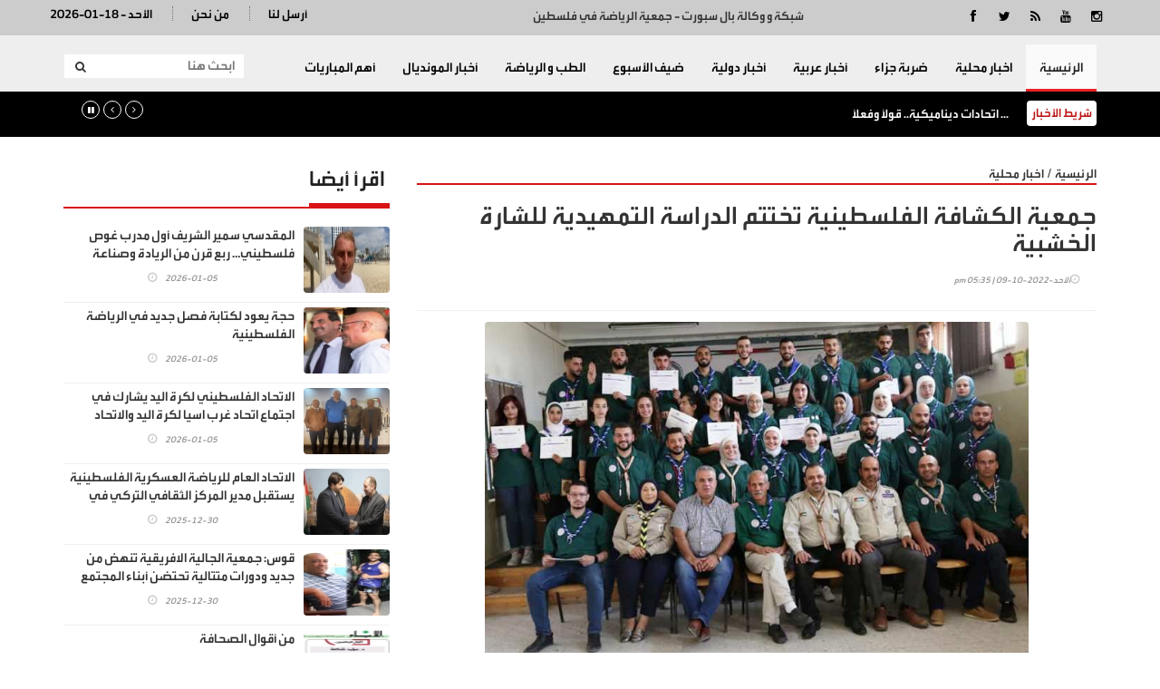

--- FILE ---
content_type: text/html; charset=UTF-8
request_url: https://palsport.com/article/48806
body_size: 7746
content:
<!doctype html>
<html lang="ar" class="no-js" >
<head>
<link rel="icon" type="image/x-icon" href="https://palsport.com/images/icon.png" />

<title>بال سبورت   | جمعية الكشافة الفلسطينية تختتم الدراسة التمهيدية للشارة الخشبية</title>
<meta charset="utf-8">
<meta http-equiv="X-UA-Compatible" content="IE=edge">
<meta name="viewport" content="width=device-width, initial-scale=1, maximum-scale=1">

	
<meta name="title"       lang="ar" content="بال سبورت   : جمعية الكشافة الفلسطينية تختتم الدراسة التمهيدية للشارة الخشبية" />
<meta name="keywords"    lang="ar" content="جمعية الكشافة الفلسطينية تختتم الدراسة التمهيدية للشارة الخشبية" />
<meta name="description" lang="ar" content="بال سبورت  :  &nbsp; 
القدس – اعلام جمعية" /> 
<meta name="robots"      lang="ar" content="index, follow" />

<meta property="og:locale" content="ar_AR" />
<meta property="og:site_name" content="بال سبورت  " />
<meta property="article:publisher" content="https://www.facebook.com/PalSportAgency"/>
<meta property="article:published_time" content="+00:00" />

<meta property='og:type'        content='article'/>
<meta property='og:title'       content='جمعية الكشافة الفلسطينية تختتم الدراسة التمهيدية للشارة الخشبية'/>
<meta property='og:description' content='جمعية الكشافة الفلسطينية تختتم الدراسة التمهيدية للشارة الخشبية'/>
<meta property='og:site_name'   content='بال سبورت  '/>
<meta property="og:image"       content="https://palsport.com/assets/2022-10-09/large/48806_1_1665326176.jpg" />
	
<link data-rh="true" rel="amphtml" href="https://palsport.com/amp/article/48806"/>

<meta name="mediator_author" content ="فريق التحرير"/>
	
<link rel='dns-prefetch' href='//s.w.org' />
<link rel="alternate" type="application/rss+xml" title="بال سبورت الخلاصة" href="http://palsport.com/feed" />
<meta name="twitter:card" content="summary_large_image">
<meta name="twitter:site" content="@PalSportAgency">
<meta name="twitter:creator" content="@PalSportAgency">
<meta name="twitter:title" content='جمعية الكشافة الفلسطينية تختتم الدراسة التمهيدية للشارة الخشبية'/>
<meta name="twitter:description" content="....">
<meta property="twitter:url" content="https://palsport.com/article/48806"/>
<meta name="twitter:image" content="https://palsport.com/assets/2022-10-09/large/48806_1_1665326176.jpg">
	
<meta property="og:url" content="https://palsport.com/article/48806" />
<link rel="canonical" href="https://palsport.com/article/48806" />
<link rel='shortlink' href='https://palsport.com/post.php?id=48806' />
<link data-rh="true" rel="amphtml" href="https://palsport.com/amp/article/48806" data-reactroot=""/>
		
		
	
<link href="http://fonts.googleapis.com/css?family=Lato:300,400,700,900,400italic" rel="stylesheet" type="text/css">
<link href="//maxcdn.bootstrapcdn.com/font-awesome/4.2.0/css/font-awesome.min.css" rel="stylesheet">
	
<link rel="stylesheet" type="text/css" href="https://palsport.com/css/bootstrap.min.css" media="screen">
<link rel="stylesheet" type="text/css" href="https://palsport.com/css/jquery.bxslider.css" media="screen">
<link rel="stylesheet" type="text/css" href="https://palsport.com/css/font-awesome.css" media="screen">
<link rel="stylesheet" type="text/css" href="https://palsport.com/css/magnific-popup.css" media="screen">
<link rel="stylesheet" type="text/css" href="https://palsport.com/css/owl.carousel.css" media="screen">
<link rel="stylesheet" type="text/css" href="https://palsport.com/css/owl.theme.css" media="screen">
<link rel="stylesheet" type="text/css" href="https://palsport.com/css/ticker-style.css"/>
<link rel="stylesheet" type="text/css" href="https://palsport.com/css/style.css?v=3.0" media="screen">
	

</head>
<body>

<!-- Container -->
<div id="container">   <!-- Header
		    ================================================== -->
<header class="clearfix"> 
  <!-- Bootstrap navbar -->
  <nav class="navbar navbar-default navbar-static-top" role="navigation"> 
    
    <!-- Top line -->
    <div class="top-line">
      <div class="container">
        <div class="row">

          <div class="col-sm-3">
            <ul class="social-icons">
              <li><a class="facebook" href="https://www.facebook.com/PalSportAgency" target="_blank"><i class="fa fa-facebook"></i></a></li>
              <li><a class="twitter"  href="https://twitter.com/" target="_blank"><i class="fa fa-twitter"></i></a></li>
              <li><a class="rss"      href="https://palsport.com/feed/rss.php/" target="_blank"><i class="fa fa-rss"></i></a></li>
              <li><a class="youtube"   href="https://www.youtube.com/user/" target="_blank"><i class="fa fa-youtube"></i></a></li>
              <li><a class="instagram" href="https://www.instagram.com/" target="_blank"><i class="fa fa-instagram"></i></a></li>

            </ul>
			  <style>.editor { font-family: alarabiya; font-size: 17px; text-align: center;} </style>
          </div>
			 <div class="col-sm-4"><div class="editor"> شبكة و وكالة بال سبورت - جمعية الرياضة في فلسطين</div></div>
          <div class="col-sm-5">
            <ul class="top-line-list">

              
              <li><span class="time-now">2026-01-18 - الأحد </span></li>
              <li><a href="/page-1/من-نحن">من نحن</a></li>
              <li><a href="/page-2/أرسل-لنا">أرسل لنا</a></li>
	

            </ul>
          </div>	
		 	
			
        </div>
      </div>
    </div>
    <!-- End Top line --> 
  <style>
	  .top-banners { margin-top: 15px; text-align: left}
	  .top-banners img { width:80%; height: 80px;} 
	  .top-banners .owl-theme .owl-controls { display: none !important;}
</style>  
    <!-- Logo & advertisement -->
    <div class="logo-advertisement">
      <div class="container"> 
        
        <!-- Brand and toggle get grouped for better mobile display -->
        <div class="navbar-header">
          <button type="button" class="navbar-toggle collapsed" data-toggle="collapse" data-target="#bs-example-navbar-collapse-1"> <span class="sr-only">Toggle navigation</span> <span class="icon-bar"></span> <span class="icon-bar"></span> <span class="icon-bar"></span> </button>
          <a class="navbar-brand" href="https://palsport.com"></a> 

		  
		  
		  </div>
      </div>
    </div>
    <!-- End Logo & advertisement --> 
    
   
    <!-- navbar list container -->
    <div class="nav-list-container">
      <div class="container"> 
        <!-- Collect the nav links, forms, and other content for toggling -->
        <div class="collapse navbar-collapse" id="bs-example-navbar-collapse-1">
          <ul class="nav navbar-nav navbar-left">
            <li><a class="active" href="https://palsport.com">الرئيسية</a></li>
			<li><a href="https://palsport.com/category-1/اخبار-محلية">اخبار محلية</a> </li><li><a href="https://palsport.com/category-2/ضربة-جزاء">ضربة جزاء</a> </li><li><a href="https://palsport.com/category-7/أخبار-عربية">أخبار عربية</a> </li><li><a href="https://palsport.com/category-10/أخبار-دولية">أخبار دولية</a> </li><li><a href="https://palsport.com/category-3/ضيف-الأسبوع">ضيف الأسبوع</a> </li><li><a href="https://palsport.com/category-9/الطب-و-الرياضة">الطب و الرياضة</a> </li><li><a href="https://palsport.com/category-8/أخبار-المونديال">أخبار المونديال</a> </li><li><a href="https://palsport.com/category-13/أهم المباريات">أهم المباريات</a> </li>            
          </ul>
          <form action="/search.php" class="navbar-form navbar-right" role="search">
            <input type="text" id="keywords" name="keywords" placeholder="ابحث هنا">
            <button type="submit" id="search-submit"><i class="fa fa-search"></i></button>
          </form>
        </div>
        <!-- /.navbar-collapse --> 
      </div>
    </div>
    <!-- End navbar list container --> 
    
  </nav>
  <!-- End Bootstrap navbar --> 
  
</header>
<!-- End Header --> 
<!-- ticker-news-section	================================================== -->


<section class="ticker-news">
  <div class="container">
    <div class="ticker-news-box"> <span class="breaking-news"> شريط الأخبار</span>
      <ul id="js-news-breaking">
        <li class="news-item"> <a href="/article/50148">اتحادات ديناميكية.. قولاً وفعلاً ...</a> </li><li class="news-item"> <a href="/article/50147">"في المرمى".... زين الغزاوي</a> </li><li class="news-item"> <a href="/article/50146">الاتحاد الفلسطيني للكاراتيه يختتم بطولة دوري المناطق لمنطقة الوسط</a> </li><li class="news-item"> <a href="/article/50145">أكاديمية الأقصى للكاراتيه تتصدر الدوري العام لفئة 12–13 سنة في منطقة الشمال</a> </li><li class="news-item"> <a href="/article/50144">أمم إفريقيا... المغرب يترقب بلهفة لقباً طال انتظاره والسنغال قد تكون العقبة الأخيرة</a> </li><li class="news-item"> <a href="/article/50143">رجل الزمن الجميل عماد عكة... قلوبنا معك وأعانك الله...</a> </li><li class="news-item"> <a href="/article/50142">هل يسمع المسؤولون في المجلس الأعلى واللجنة الأولمبية.. صرخة فايز نصار</a> </li><li class="news-item"> <a href="/article/50141">من القدس ومن جوار حي المغاربة الملاصق للمسجد الاقصى المبارك... مع أسود الأطلس</a> </li><li class="news-item"> <a href="/article/50140">الشبل الفلسطيني نور السويطي يحقق بطولة "كيونغ كانغ" الدولية للتايكواندو في بلجيكا</a> </li><li class="news-item"> <a href="/article/50139">كيف تضاعف راتب إنفانتينو رئيس الفيفا..؟</a> </li><li class="news-item"> <a href="/article/50138">فينيسيوس يشكو يامال لحكم الكلاسيكو: "إنه يغطس دائما"</a> </li><li class="news-item"> <a href="/article/50137">كأس السوبر الاسباني ينتهي بتتويج برشلونة...</a> </li><li class="news-item"> <a href="/article/50136">الجزائر تبلغ ربع النهائي الافريقي بهدف صاروخي</a> </li><li class="news-item"> <a href="/article/50135">بالصور أسود المغرب تحبط مفاجأة تنزانيا بلمسة دياز وتبلغ ربع نهائي أمم أفريقيا</a> </li><li class="news-item"> <a href="/article/50134">نادي السوبر جيم يحتفي بالبطل الدولي محمد الدجني</a> </li><li class="news-item"> <a href="/article/50133">القائد الكشفي الرائد.. والرقم الصعب..</a> </li><li class="news-item"> <a href="/article/50132">"ابو تريكة أبرز رياضي مصري"...</a> </li><li class="news-item"> <a href="/article/50131">المقدسي سمير الشريف أول مدرب غوص فلسطيني… ربع قرن من الريادة وصناعة الأجيال</a> </li><li class="news-item"> <a href="/article/50130">حجة يعود لكتابة فصل جديد في الرياضة الفلسطينية</a> </li><li class="news-item"> <a href="/article/50129">تاريخ كبير يحكى عليه.. 115 سنة فاتوا وعدوا عليه..</a> </li>      </ul>
    </div>
  </div>
</section>
	<style>
	.feature-white {padding: 10px;}
	.content-box { padding: 5px;direction: rtl; text-align: right;}
	.content-box img {float:right;width:100px; height: 80px; border-radius: 4px; margin-left: 10px;}
	.content-box a { color:#000; font-family: alarabiya; font-size: 18px; }
</style>
  <style>
	 .banner-desktop { display:block;}
	 .banner-mobile { display:none;}
@media (max-width:767px) {
	 .banner-desktop { display:none;}
	 .banner-mobile { display:block;}	
	
	 }
</style>
<!-- End ticker-news-section -->
 <section class="block-wrapper">
    <div class="container">
      <div class="row">
        <div class="col-md-8 content-blocker"> 
          
          <!-- block content -->
          <div class="block-content">
            <div class="title-section"> <span class="path"><a href="/">الرئيسية</a></span> / <span class="path"><a href="/"><a href="/category/اخبار-محلية">اخبار محلية</a></a></span> </div>
            <!-- single-post box -->
            <div class="single-post-box">
              <div class="title-post">
                <h1>جمعية الكشافة الفلسطينية تختتم الدراسة التمهيدية للشارة الخشبية</h1>
                <ul class="post-tags">
                  <li><i class="fa fa-clock-o"></i>الأحد-2022-10-09 | 05:35 pm</li>
                </ul>
              </div>
              <div class="share-post-box">
                <ul class="share-box">
                  <!-- Go to www.addthis.com/dashboard to customize your tools -->
                  <div class="addthis_inline_share_toolbox" data-url="https://palsport.com/article/48806"></div>
                </ul>
              </div>
				
              <div class="post-gallery"> <img src="/assets/2022-10-09/large/48806_1_1665326176.jpg"  alt="جمعية الكشافة الفلسطينية تختتم الدراسة التمهيدية للشارة الخشبية" /> </div>
              <div class="post-content">

				</div>
              <div class="post-content inner-images"> <span class="source">بال سبورت  : </span> &nbsp; 
<p dir="auto" style="font-family: "Segoe UI Historic", "Segoe UI", Helvetica, Arial, sans-serif; color: rgb(5, 5, 5); font-size: 15px; white-space: pre-wrap; background-color: rgb(255, 255, 255);">القدس – اعلام جمعية الكشافة/ اختتمت جمعية الكشافة الفلسطينية- مفوضية التدريب وتنمية القيادات ، السبت  8/10/2022 الدراسة التمهيدية للشارة الخشبية والتي أقيمت لمدة أربعة أيام في مركز الشهيد صلاح خلف في بلدة الفارعة خلال الفترة من 4-8  تشرين اول الحالي .</p>
<p dir="auto" style="font-family: "Segoe UI Historic", "Segoe UI", Helvetica, Arial, sans-serif; color: rgb(5, 5, 5); font-size: 15px; white-space: pre-wrap; background-color: rgb(255, 255, 255);">  وشكر القائد الدولي محمد جميل سوالمة  في كلمة ألقاها نيابة عن رئيس جمعية الكشافة الفلسطينية الفريق جبريل الرجوب، طاقم مركز الشهيد صلاح خلف لما قدموه من خدمات لوجستية <span ><a tabindex="-1" style="color: rgb(56, 88, 152); cursor: pointer; font-family: inherit;"></a></span>هامة أدت لنجاح هذه الدورة، وأثنى على المشاركين حيث كان واضحا أن هذه الدراسة قد بينت مدى انتماء الأفراد المشاركين لمجموعاتهم أولا ولفكرة الكشاف ثانيا.</p>
<p dir="auto" style="font-family: "Segoe UI Historic", "Segoe UI", Helvetica, Arial, sans-serif; color: rgb(5, 5, 5); font-size: 15px; white-space: pre-wrap; background-color: rgb(255, 255, 255);">  وأكد سوالمة في كلمته :على ان الدراسة نفذت بنهج عربي ومنظور فلسطيني وانها دراسة نموذجية لأبعد الحدود، وحث سوالمة المتخرجين من الدراسة على إكمال تعلّم وتطبيق ما نفّذوه في دراستهم ، آملا أن يتم ترشيحهم من مجموعاتهم لإتمام الشارة الخشبية، وطلب منهم السعي لنشر ثقافة الكشاف.</p>
<p dir="auto" style="font-family: "Segoe UI Historic", "Segoe UI", Helvetica, Arial, sans-serif; color: rgb(5, 5, 5); font-size: 15px; white-space: pre-wrap; background-color: rgb(255, 255, 255);"> واختتم سوالمة حديثه شاكرا كلا من دائرة الإعلام في جمعية الكشافة، والقادة الكشفيين الذين تابعوا تنفيذ الدراسة من الألف إلى الياء.</p>
<p dir="auto" style="font-family: "Segoe UI Historic", "Segoe UI", Helvetica, Arial, sans-serif; color: rgb(5, 5, 5); font-size: 15px; white-space: pre-wrap; background-color: rgb(255, 255, 255);">  فيما قال مفوض التدريب وتنمية القيادات في جمعية الكشافة القائد أيمن مظهر إن المتخرجين من الدورة قد استلموا الراية ونحن سنستمر في تقديم المساعدة على تنمية القيادات الشابة، فيما قدم خالص الشكر في كلمته للمجلس الأعلى للشباب والرياضة ،على ما بذلوه في سبيل إنجاح هذه الدراسة وتذليل العقبات أمامها حتى نجحت.</p>
<p dir="auto" style="font-family: "Segoe UI Historic", "Segoe UI", Helvetica, Arial, sans-serif; color: rgb(5, 5, 5); font-size: 15px; white-space: pre-wrap; background-color: rgb(255, 255, 255);">  فيما ترحم مدير مركز الشهيد صلاح خلف رائد جعايصة في افتتاح كلمته على شهداء اليوم الذين ارتقوا في جنين، وقال في هذه المناسبة أن الدراسة كان يجب أن تكون نهايتها سعيدة لكن الاحتلال أبى إلا أن ينغص علينا هذه الفرحة، وجاءت رسالة المجلس الأعلى للشباب والرياضة في دعم الشباب بكل قطاعاته متمنيا ان يكون العام القادم عاما أفضل.</p>
<p dir="auto" style="font-family: "Segoe UI Historic", "Segoe UI", Helvetica, Arial, sans-serif; color: rgb(5, 5, 5); font-size: 15px; white-space: pre-wrap; background-color: rgb(255, 255, 255);">   واستذكر جعايصة فكرة سبب بناء مركز الفارعة في كلمته والذي كان سجنا يرهب الفلسطينيين لكن الفلسطينيين جعلوه مركزا ومنارة للشباب.</p>
<p dir="auto" style="font-family: "Segoe UI Historic", "Segoe UI", Helvetica, Arial, sans-serif; color: rgb(5, 5, 5); font-size: 15px; white-space: pre-wrap; background-color: rgb(255, 255, 255);">  فيما شكر المشارك أحمد الصادق في كلمة الدارسين،  كل من شارك في إعداد وتنفيذ وتقييم الدراسة ، وكل من قدم دعما لوجستيا  لها لتنجح  ،وأكد أن منهج الدراسة كان سهلا وسلسا حيث استطاع المشاركين التأقلم السريع معها وتمنى لجميع المشاركين التفوق والنجاح، وفي نهاية الاحتفال تم تسليم الشهادات لمستحقيها .</p>
<p ></p>     



 </div>
              <div class="post-content">
                                 </div>
              <div class="post-content">
                <ul class="post-photos">
                                  </ul>
              </div>
              <div class="share-post-box"> 
                <!-- Go to www.addthis.com/dashboard to customize your tools -->
                <div class="addthis_inline_share_toolbox" data-url="https://palsport.com/article/48806"></div>
              </div>
				
		              <div class="post-content"> 

				
				
			  </div>		
				
              <div class="post-content"> 
				 <h2>مواضيع قد تهمك</h2>
				
				
			  </div>
            </div>
            <!-- End single-post box --> 
            
          </div>
          <!-- End block content --> 
          
        </div>
        <div class="col-md-4 ">
          <div class="post-content"> </div>
          <!-- sidebar -->
          <div class="sidebar large-sidebar ">
            <div class="title-section">
              <h1><span>اقرأ أيضا</span></h1>
            </div>
            <div class="tab-content">
              <div class="tab-pane active" id="option1">
                <ul class="list-posts local-news">
                                      <li id="news-50131"> <img src="/assets/2026-01-05/small/50131_1_1767605454.jpg" alt="المقدسي سمير الشريف أول مدرب غوص فلسطيني… ربع قرن من الريادة وصناعة الأجيال">
                      <div class="post-content">
                        <h2><a href="https://palsport.com/article/50131">المقدسي سمير الشريف أول مدرب غوص فلسطيني… ربع قرن من الريادة وصناعة الأجيال</a></h2>
                        <ul class="post-tags">
                          <li><i class="fa fa-clock-o"></i>2026-01-05</li>
                        </ul>
                      </div>
                    </li>
                    <li id="news-50130"> <img src="/assets/2026-01-05/small/50130_1_1767605410.jpg" alt="حجة يعود لكتابة فصل جديد في الرياضة الفلسطينية">
                      <div class="post-content">
                        <h2><a href="https://palsport.com/article/50130">حجة يعود لكتابة فصل جديد في الرياضة الفلسطينية</a></h2>
                        <ul class="post-tags">
                          <li><i class="fa fa-clock-o"></i>2026-01-05</li>
                        </ul>
                      </div>
                    </li>
                    <li id="news-50124"> <img src="/assets/2026-01-05/small/50124_1_1767605087.jpg" alt="الاتحاد الفلسطيني لكرة اليد يشارك في اجتماع اتحاد غرب اسيا لكرة اليد والاتحاد الدولي لكرة اليد في القاهرة">
                      <div class="post-content">
                        <h2><a href="https://palsport.com/article/50124">الاتحاد الفلسطيني لكرة اليد يشارك في اجتماع اتحاد غرب اسيا لكرة اليد والاتحاد الدولي لكرة اليد في القاهرة</a></h2>
                        <ul class="post-tags">
                          <li><i class="fa fa-clock-o"></i>2026-01-05</li>
                        </ul>
                      </div>
                    </li>
                    <li id="news-50118"> <img src="/assets/2025-12-30/small/50118_1_1767092501.jpg" alt="الاتحاد العام للرياضة العسكرية الفلسطينية يستقبل مدير المركز الثقافي التركي في فلسطين">
                      <div class="post-content">
                        <h2><a href="https://palsport.com/article/50118">الاتحاد العام للرياضة العسكرية الفلسطينية يستقبل مدير المركز الثقافي التركي في فلسطين</a></h2>
                        <ul class="post-tags">
                          <li><i class="fa fa-clock-o"></i>2025-12-30</li>
                        </ul>
                      </div>
                    </li>
                    <li id="news-50117"> <img src="/assets/2025-12-30/small/50117_1_1767092444.jpg" alt="قوس: جمعية الجالية الافريقية تنهض من جديد ودورات متتالية تحتضن أبناء المجتمع المقدسي.. وأحدثها المواي تاي">
                      <div class="post-content">
                        <h2><a href="https://palsport.com/article/50117">قوس: جمعية الجالية الافريقية تنهض من جديد ودورات متتالية تحتضن أبناء المجتمع المقدسي.. وأحدثها المواي تاي</a></h2>
                        <ul class="post-tags">
                          <li><i class="fa fa-clock-o"></i>2025-12-30</li>
                        </ul>
                      </div>
                    </li>
                    <li id="news-50115"> <img src="/assets/2025-12-25/small/50115_1_1766652752.jpg" alt="من أقوال الصحافة">
                      <div class="post-content">
                        <h2><a href="https://palsport.com/article/50115">من أقوال الصحافة</a></h2>
                        <ul class="post-tags">
                          <li><i class="fa fa-clock-o"></i>2025-12-25</li>
                        </ul>
                      </div>
                    </li>
                    <li id="news-50092"> <img src="/assets/2025-11-27/small/50092_1_1764190889.jpg" alt="أكاديمية بلاتر تحتضن ورشة عمل لمدربي كرة الطائرة والمنتخب الوطني">
                      <div class="post-content">
                        <h2><a href="https://palsport.com/article/50092">أكاديمية بلاتر تحتضن ورشة عمل لمدربي كرة الطائرة والمنتخب الوطني</a></h2>
                        <ul class="post-tags">
                          <li><i class="fa fa-clock-o"></i>2025-11-27</li>
                        </ul>
                      </div>
                    </li>
                    <li id="news-50083"> <img src="/assets/2025-11-24/small/50083_1_1763972113.jpg" alt="نجاح بطولة YALLA BASKET 3×3 في بيت إيبا ضمن فعاليات FIBA Basketball World Activities">
                      <div class="post-content">
                        <h2><a href="https://palsport.com/article/50083">نجاح بطولة YALLA BASKET 3×3 في بيت إيبا ضمن فعاليات FIBA Basketball World Activities</a></h2>
                        <ul class="post-tags">
                          <li><i class="fa fa-clock-o"></i>2025-11-24</li>
                        </ul>
                      </div>
                    </li>
                </ul>
              </div>
            </div>
          </div>
          <!-- End sidebar --> 
          
        </div>
      </div>
    </div>
  </section>
  <!-- End block-wrapper-section -->
<script type="application/ld+json">
{
 "@context": "http://schema.org",
 "@type": "BreadcrumbList",
 "itemListElement":
 [
  {
   "@type": "ListItem",
   "position": 1,
   "item":
   {
    "@id": "https://palsport.com/",
    "name": "الرئيسية"
    }
  },
  {
   "@type": "ListItem",
  "position": 2,
  "item":
   {
     "@id": "https://palsport.com/category-1/",
     "name": ""
    }
   },
   {
   "@type": "ListItem",
  "position": 3,
  "item":
   {
     "@id": "https://palsport.com/article/48806",
     "name": "جمعية الكشافة الفلسطينية تختتم الدراسة التمهيدية للشارة الخشبية"
   }
  }
 ]
}
</script>
<!-- script for Breadcrumb Schema Markup - End --> <!-- script for News Article Schema Markup - Start -->
<script type="application/ld+json">
{

  "@context": "https://schema.org",
  "@type": "NewsArticle",
  "mainEntityOfPage": {
    "@type": "WebPage",
    "@id": "https://palsport.com/article/48806"
  },
  "headline": "جمعية الكشافة الفلسطينية تختتم الدراسة التمهيدية للشارة الخشبية",
  "image": "https://palsport.com/assets/2022-10-09/large/48806_1_1665326176.jpg",
  "datePublished": "",
  "dateModified": "",
  "author": {
    "@type": "Person",
    "name": "بال سبورت"
  },
   "publisher": {
    "@type": "Organization",
    "name": "بال سبورت",
    "logo": {
      "@type": "ImageObject",
      "url": "https://palsport.com/images/logo.png"
    }
  },
  "description": "بال سبورت  :  &nbsp; 
القدس – اعلام جمعية الكشافة/ اختتمت جمعية الكشافة الفلسطينية- مفوضية التدريب وتنمية القيادات ، السبت  8/10/2022 الدراسة التمهيدية للشارة الخشبية والتي أقيمت لمدة أربعة أيام في مركز الشهيد صلاح خلف في بلدة الفارعة خلال الفترة من 4-8  تشرين اول الحالي .
  وشكر القائد الدولي محمد جميل سوالمة  في كلمة ألقاها نيابة عن رئيس جمعية الكشافة الفلسطينية الفريق جبريل الرجوب، طاقم مركز الشهيد صلاح خلف لما قدموه من خدمات لوجستية هامة أدت لنجاح هذه الدورة، وأثنى على المشاركين حيث كان واضحا أن هذه الدراسة قد بينت مدى انتماء الأفراد المشاركين لمجموعاتهم أولا ولفكرة الكشاف ثانيا.
  وأكد سوالمة في كلمته :على ان الدراسة نفذت بنهج عربي ومنظور فلسطيني وانها دراسة نموذجية لأبعد الحدود، وحث سوالمة المتخرجين من الدراسة على إكمال تعلّم وتطبيق ما نفّذوه في دراستهم ، آملا أن يتم ترشيحهم من مجموعاتهم لإتمام الشارة الخشبية، وطلب منهم السعي لنشر ثقافة الكشاف.
 واختتم سوالمة حديثه شاكرا كلا من دائرة الإعلام في جمعية الكشافة، والقادة الكشفيين الذين تابعوا تنفيذ الدراسة من الألف إلى الياء.
  فيما قال مفوض التدريب وتنمية القيادات في جمعية الكشافة القائد أيمن مظهر إن المتخرجين من الدورة قد استلموا الراية ونحن سنستمر في تقديم المساعدة على تنمية القيادات الشابة، فيما قدم خالص الشكر في كلمته للمجلس الأعلى للشباب والرياضة ،على ما بذلوه في سبيل إنجاح هذه الدراسة وتذليل العقبات أمامها حتى نجحت.
  فيما ترحم مدير مركز الشهيد صلاح خلف رائد جعايصة في افتتاح كلمته على شهداء اليوم الذين ارتقوا في جنين، وقال في هذه المناسبة أن الدراسة كان يجب أن تكون نهايتها سعيدة لكن الاحتلال أبى إلا أن ينغص علينا هذه الفرحة، وجاءت رسالة المجلس الأعلى للشباب والرياضة في دعم الشباب بكل قطاعاته متمنيا ان يكون العام القادم عاما أفضل.
   واستذكر جعايصة فكرة سبب بناء مركز الفارعة في كلمته والذي كان سجنا يرهب الفلسطينيين لكن الفلسطينيين جعلوه مركزا ومنارة للشباب.
  فيما شكر المشارك أحمد الصادق في كلمة الدارسين،  كل من شارك في إعداد وتنفيذ وتقييم الدراسة ، وكل من قدم دعما لوجستيا  لها لتنجح  ،وأكد أن منهج الدراسة كان سهلا وسلسا حيث استطاع المشاركين التأقلم السريع معها وتمنى لجميع المشاركين التفوق والنجاح، وفي نهاية الاحتفال تم تسليم الشهادات لمستحقيها .
     



"
}
</script>
  
  <style>
	.footer-links { list-style: none; margin: 0px; padding: 0px}
	.footer-links li { width:50%; float:right; }
	.footer-links li a { display: block; padding: 5px; color:#fff; font-size: 15px; }
</style>
<footer>
    <div class="container">
      <div class="footer-widgets-part">
        <div class="row">



          <div class="col-sm-6">
            <div class="widget flickr-widget">
              <h1>أقسام الموقع</h1>
				<ul class="footer-links">
				<li><a class="active" href="https://palsport.com">الرئيسية</a></li>
			   <li><a href="https://palsport.com/category-1/اخبار-محلية">اخبار محلية</a> </li><li><a href="https://palsport.com/category-2/ضربة-جزاء">ضربة جزاء</a> </li><li><a href="https://palsport.com/category-7/أخبار-عربية">أخبار عربية</a> </li><li><a href="https://palsport.com/category-10/أخبار-دولية">أخبار دولية</a> </li><li><a href="https://palsport.com/category-3/ضيف-الأسبوع">ضيف الأسبوع</a> </li><li><a href="https://palsport.com/category-9/الطب-و-الرياضة">الطب و الرياضة</a> </li><li><a href="https://palsport.com/category-8/أخبار-المونديال">أخبار المونديال</a> </li><li><a href="https://palsport.com/category-13/أهم المباريات">أهم المباريات</a> </li>				</ul>
			</div>
          </div>
			
          <div class="col-sm-6">
            <div class="widget text-widget">
               <a href="/"> </div>
          </div>			
        </div>
      </div>
      <div class="footer-last-line">
        <div class="row">
          <div class="col-md-6">
            <p>جميع الحقوق محفوظة لموقع بال سبورت   &copy; 2021</p>
          </div>
          <div class="col-md-6">
            <nav class="footer-nav">
              <ul>

                <li><a href="index.html">اتصل بنا</a></li>
                <li><a href="about.html">من نحن</a></li>
                <li><a href="contact.html">الرئيسية</a></li>
              </ul>
            </nav>
          </div>
        </div>
      </div>
    </div>
  </footer>
  <!-- End footer --> 
  
<!--</div>-->
<!-- End Container --> 

<!-- Go to www.addthis.com/dashboard to customize your tools -->
<script type="text/javascript" src="//s7.addthis.com/js/300/addthis_widget.js#pubid=ra-586ba34b648162f9"></script> 
<script type="text/javascript" src="https://palsport.com/js/jquery.min.js"></script> 
<script type="text/javascript" src="https://palsport.com/js/jquery.migrate.js"></script> 
<script type="text/javascript" src="https://palsport.com/js/jquery.bxslider.min.js"></script> 
<script type="text/javascript" src="https://palsport.com/js/jquery.magnific-popup.min.js"></script> 
<script type="text/javascript" src="https://palsport.com/js/bootstrap.min.js"></script> 
<script type="text/javascript" src="https://palsport.com/js/jquery.ticker.js"></script> 
<script type="text/javascript" src="https://palsport.com/js/jquery.imagesloaded.min.js"></script> 
<script type="text/javascript" src="https://palsport.com/js/jquery.isotope.min.js"></script> 
<script type="text/javascript" src="https://palsport.com/js/theia-sticky-sidebar.js"></script> 
<script type="text/javascript" src="https://palsport.com/js/sticky.js"></script> 
<script type="text/javascript" src="https://palsport.com/js/retina-1.1.0.min.js"></script> 
<script type="text/javascript" src="https://palsport.com/js/script.js"></script>
<script type="text/javascript" src="https://palsport.com/js/owl.carousel.js"></script>
<script type="text/javascript" src="https://palsport.com/js/vertex.js"></script> 


<script type="text/javascript" language="javascript">
$( "#main1" ).fadeIn( "50" );

					var numlist = 1;
					var action = 'auto';

					function timedCountmain( action ) {

						if ( action == 'auto' ) {
							switch_fad( 'main', numlist, 5, 'auto' );
							numlist = numlist + 1;
							if ( numlist == 6 ) {
								numlist = 1;
							}
							setTimeout( "timedCountmain(action)", 7000 );
						}
					}
					timedCountmain( action );
</script>

<script>
            $(document).ready(function() {
              var owl = $('.owl-carousel');
              owl.owlCarousel({
                rtl: true,
                margin: 10,
                nav: true,
                loop: true,
                responsive: {
                  0: {
                    items: 1
                  },
                  600: {
                    items: 2
                  },
                  1000: {
                    items: 4
                  }
                }
              })
            })
          </script>




</body>
</html>

--- FILE ---
content_type: text/css
request_url: https://palsport.com/css/style.css?v=3.0
body_size: 177332
content:
/*-------------------------------------------------
 =  Table of Css

 1.Isotope
 1.KENBURNER RESPONSIVE BASIC STYLES OF HTML DOCUMENT
 3.Header
   - header 1,
   - header 2,
   - header 3,
   - header 4,
   - header 5
 4.General
 5.Home - default
   - heading-news section
   - ticker-news section
   - features-today section
   - block wrapper section
   - feautre video style
   - latest articles style
   - pagination style
 6.Home2
   - heading news style
 7.Home4
 8.Home5
 9.Sidebar style
 10.News Posts style
   - news post general style
   - image-post style
   - post-tags list style
   - standard post style
   - standard post2 style
   - image post2 style
   - list posts style
   - image post3 style
   - article post style
   - large post style
   - list post style
   - very large post style
   - Banner quote post
 11.Single post pages
 12.contact page
 13.404 error page
 14.Autor list page
 15.Forum pages
 16.Log in popup
 17.Comming-soon-page
 18.Footer
 19.Responsive Part
-------------------------------------------------*/
/*-------------------------------------------------------*/
/* 1. Isotope filtering
/*-------------------------------------------------------*/
@font-face{font-family:alarabiya;src:url(fonts/alarabiyaBoutros2020-Bold.woff2) format("woff2"),url(fonts/alarabiyaBoutros2020-Bold.woff) format("woff");font-style:normal;font-weight:500;font-display:swap}

/*@font-face{font-family:alarabiya;src:url(fonts/alarabiyaBoutros2020-ExtraBold.woff2) format("woff2"),url(fonts/alarabiyaBoutros2020-ExtraBold.woff) format("woff");font-style:normal;font-weight:700;font-display:swap}

@font-face{font-family:alarabiya;src:url(fonts/alarabiyaBoutros2020-Light.woff2) format("woff2"),url(fonts/alarabiyaBoutros2020-Light.woff) format("woff");font-style:normal;font-weight:300;font-display:swap}

@font-face{font-family:alarabiya;src:url(fonts/alarabiyaBoutros2020-Regular.woff2) format("woff2"),url(fonts/alarabiyaBoutros2020-Regular.woff) format("woff");font-style:normal;font-weight:400;font-display:swap}*/

.list-bullet-body { list-style: none; margin: 0px; padding: 0px;}
.list-bullet-body li { text-align: right; direction: rtl; padding-bottom: 15px; border-bottom: 1px solid #ccc; font-family: alarabiya; font-size: 18px;}

a { text-decoration: none !important;}
.banner-inner img { width:100%; height: 80px; border-radius: 4px; margin-bottom: 10px}
.banner-inner-wide img { width:100%; height: 160px; border-radius: 4px; margin-bottom: 10px; border: 1px solid #ccc;}
.top-banner img { width:100%; height: 80px; border-radius: 4px;}
	.main-border { border:5px solid #00305f; padding: 10px; border-radius: 10px; margin-bottom: 15px; padding-top: 20px; }

	.main-list-thumb { list-style: none; margin: 0px; padding: 0px;}	  
	.main-list-thumb li { padding-right: 5px; padding-left: 5px; direction: rtl; text-align: right; overflow: hidden; padding-top: 9px; border-bottom: 1px solid #ccc; padding-bottom: 9px; margin-left: 10px;}
	.main-list-thumb li img { width:85px; height: 66px; float: right; border-radius: 4px; margin-left: 10px;}
	.main-list-thumb li a { color:#000;    font-family: alarabiya;
    font-size: 18px;}	  
	.main-list-thumb li:hover, .main-list-thumb li.active{ background-color: #d81314; border-radius: 4px; }.main-list-thumb li:hover a, .main-list-thumb li.active a { color:#fff;}
	.main-story {display: none;}
	  
	  
.top-story {
    position: relative; margin-left: 5px;
}
.top-story img {
    width: 100%;
    border-radius: 5px;
    height:425px !important;
}
	
.top-home:nth-child(1)  .top-story-2,.top-home:nth-child(3)  .top-story-2 {
    margin-bottom: 15px;
    position: relative; 
}
	


	
.top-home:nth-child(2) .top-story-2,.top-home:nth-child(4)  .top-story-2{
    margin-bottom: 15px;
    position: relative; 
}

	
.top-story .shadw-box {
    position: absolute;
    bottom: 0;

    width: 100%;
    font-family: alarabiya;
    font-size: 30px;
    padding: 10px;
    text-align: right;
    direction: rtl;
    border-bottom-left-radius: 5px;
    border-bottom-right-radius: 5px;
	padding-top: 15px; padding-bottom: 15px;     background-color: rgba(40,45,52,.7); color:#fff;
}
	  
	  
.top-story-2 {
    margin-bottom: 15px;
    position: relative;
}
	
.top-story-2 img {
    width: 100%;
    border-radius: 5px;
    height: 205px !important;
}	
.top-story-2 .shadw-box {
    position: absolute;
    bottom: 0;
     background-color: rgba(40,45,52,.7); color:#fff;
    width: 100%;
    font-family: alarabiya;
    font-size: 22px;
    padding: 5px;
    text-align: right;
    direction: rtl;
    border-bottom-left-radius: 5px;
    border-bottom-right-radius: 5px;
}
.shadw-box a {
    color: #FFF;
    font-weight: bold
}
.top-story .cat-title , .top-story-2 .cat-title {
    border-radius: 4px;
    background-color: #be2f21;
    color: #FFF;
    text-align: center;
    padding: 5px;
    padding-left: 10px;
    padding-right: 10px;
    position: absolute;
    right: 0;
    margin-right: 5px;
    margin-top: 5px;
    font-family: alarabiya;
    font-size: 12px;
}
	


.isotope-item {
  z-index: 2;
}
.isotope-hidden.isotope-item {
  pointer-events: none;
  z-index: 1;
}
.isotope, .isotope .isotope-item {
  /* change duration value to whatever you like */
  -webkit-transition-duration: 0.8s;
  -moz-transition-duration: 0.8s;
  transition-duration: 0.8s;
}
.isotope {
  -webkit-transition-property: height, width;
  -moz-transition-property: height, width;
  transition-property: height, width;
}
.isotope .isotope-item {
  -webkit-transition-property: -webkit-transform, opacity;
  -moz-transition-property: -moz-transform, opacity;
  transition-property: transform, opacity;
}
/*-----------------------------------------------------------------------------

KENBURNER RESPONSIVE BASIC STYLES OF HTML DOCUMENT

Screen Stylesheet

version:    1.0
date:       07/27/11
author:     themepunch
email:      support@themepunch.com
website:    http://www.themepunch.com
-----------------------------------------------------------------------------*/
.boxedcontainer {
  max-width: 1170px;
  margin: auto;
  padding: 0px 30px;
}
/*********************************************
    -   SETTINGS FOR BANNER CONTAINERS  -
**********************************************/
.tp-banner-container {
  width: 100%;
  position: relative;
  padding: 0;
}
.tp-banner {
  width: 100%;
  position: relative;
}
.tp-banner-fullscreen-container {
  width: 100%;
  position: relative;
  padding: 0;
}
/*-------------------------------------------------*/
/* =  Header
/*-------------------------------------------------*/
/* header 1 */
header {
  position: relative;
  z-index: 10 !important;
}
.nav-list-container {
  width: 100%;
  border-bottom: none;
  transition: all 0.2s ease-in-out;
  -moz-transition: all 0.2s ease-in-out;
  -webkit-transition: all 0.2s ease-in-out;
  -o-transition: all 0.2s ease-in-out;
  position: relative;
  background: #eeeeee;
}
header.active .nav-list-container {
  position: fixed;
  top: 0;
  left: 0;
}
.navbar-default {
  background: #fafafa;
  border: none;
  transition: all 0.2s ease-in-out;
  -moz-transition: all 0.2s ease-in-out;
  -webkit-transition: all 0.2s ease-in-out;
  -o-transition: all 0.2s ease-in-out;
  margin: 0;
}
.navbar-default .advertisement .desktop-advert {
  max-width: 728px;
}
.navbar-default .advertisement .tablet-advert {
  max-width: 468px;
}
.top-line {
  padding: 7px 0 9px;
  background: #ccc;
  transition: all 0.2s ease-in-out;
  -moz-transition: all 0.2s ease-in-out;
  -webkit-transition: all 0.2s ease-in-out;
  -o-transition: all 0.2s ease-in-out;
  overflow: hidden;
  border-bottom: 1px solid #ccc;
}
.top-line ul.top-line-list {
  margin: 0;
  padding: 0;
}
.top-line ul.top-line-list li {
  display: inline-block;
  margin-right: 18px;
}
.top-line ul.top-line-list li span, .top-line ul.top-line-list li a {
  display: inline-block;
  color: #000;
  font-size: 17px;
  font-family: alarabiya;
  margin: 0;
  line-height: 15px;
}
.top-line ul.top-line-list li svg {
  margin: -5px 2px -2px 4px;
}
.top-line ul.top-line-list li a {
  display: inline-block;
  text-decoration: none;
  transition: all 0.2s ease-in-out;
  -moz-transition: all 0.2s ease-in-out;
  -webkit-transition: all 0.2s ease-in-out;
  -o-transition: all 0.2s ease-in-out;
}
.top-line ul.top-line-list li a:hover {
  color: #222222;
}
.top-line ul.top-line-list li:before {
  content: '';
  width: 0;
  height: 15px;
  border-left: 1px dotted #777777;
  margin-right: 20px;
}
.top-line ul.top-line-list li:first-child:before {
  display: none;
  margin-right: 0;
}
.top-line ul.top-line-list li:last-child {
  margin-right: 0;
}
.top-line ul.social-icons {
  margin: 0;
  padding: 0;
  text-align: right;
  margin-top: 2px;
}
.top-line ul.social-icons li {
  display: inline-block;
}
.top-line ul.social-icons li a {
  display: inline-block;
  text-decoration: none;
  transition: all 0.2s ease-in-out;
  -moz-transition: all 0.2s ease-in-out;
  -webkit-transition: all 0.2s ease-in-out;
  -o-transition: all 0.2s ease-in-out;
  font-size: 14px;
  color: #000;
  width: 30px;
  height: 20px;
  line-height: 18px;
  -webkit-border-radius: 2px;
  -moz-border-radius: 2px;
  -o-border-radius: 2px;
  border-radius: 2px;
  text-align: center;
  background: transparent;
}
.top-line ul.social-icons li a:hover {
  color: #ffffff;
  background: #bd1717;
}
.navbar-brand {
  display: inline-block;
  height: auto;
  transition: all 0.2s ease-in-out;
  -moz-transition: all 0.2s ease-in-out;
  -webkit-transition: all 0.2s ease-in-out;
  -o-transition: all 0.2s ease-in-out;
  color: #222222;
  font-size: 15px;
  font-family: alarabiya;
  font-weight: 700;
  margin: 0 0 30px;
  text-transform: uppercase;
  margin: 0;
  color: #222222 !important;
  font-size: 26px;
  text-transform: capitalize;
  letter-spacing: 2.5px;
  border: none;
}
.navbar-brand span {
  color: #bd1717 !important;
}
.navbar-brand img {
 
  float: right;
	max-height: 120px;
}
.logo-advertisement {
  background: #eeeeee;
}
.logo-advertisement .desktop-advert, .logo-advertisement .tablet-advert {
  float: right;
}
.logo-advertisement .advertisement span {
  color: #666666;
}
.logo-advertisement .navbar-header {
  text-align: right;
  float: none;
}
.logo-advertisement .navbar-header a.navbar-brand {
  display: inline-block;
  float: right;
  padding: 5px 0 5px;
	width:25%;
}
.header-banner { width:75%; float: left;}

.advertisement {
  overflow: hidden;
  padding: 7px 0 12px;
}
.advertisement .desktop-advert, .advertisement .tablet-advert, .advertisement .mobile-advert {
  margin: 0 auto;
  text-align: center;
}
.advertisement .tablet-advert, .advertisement .mobile-advert {
  display: none;
}
.advertisement span {
  color: #ccc;
  font-size: 10px;
  font-family: alarabiya;
  display: block;
  margin-bottom: 7px;
  text-transform: uppercase;
}
.navbar-nav {
  transition: all 0.2s ease-in-out;
  -moz-transition: all 0.2s ease-in-out;
  -webkit-transition: all 0.2s ease-in-out;
  -o-transition: all 0.2s ease-in-out;
}
.navbar-nav > li {
  position: inherit;
}
.navbar-nav > li > a {
  color: #000 !important;
  font-size: 18px;
  font-family: alarabiya;
  font-weight: 700;
  text-transform: uppercase;
  transition: all 0.2s ease-in-out;
  -moz-transition: all 0.2s ease-in-out;
  -webkit-transition: all 0.2s ease-in-out;
  -o-transition: all 0.2s ease-in-out;
  padding: 16px 15px;
  position: relative;
  z-index: 2;
}
.navbar-nav > li > a:before {
  position: absolute;
  content: '';
  width: 100%;
  height: 3px;
  transition: all 0.2s ease-in-out;
  -moz-transition: all 0.2s ease-in-out;
  -webkit-transition: all 0.2s ease-in-out;
  -o-transition: all 0.2s ease-in-out;
  bottom: 0;
  left: 0;
  z-index: -1;
  background: transparent;
}
.navbar-nav > li.drop-arrow > a {
  padding-right: 30px;
}
.navbar-nav > li.drop-arrow > a:after {
  content: '\f107';
  position: absolute;
  font-family: 'FontAwesome';
  font-size: 13px;
  color: #ccc;
  top: 16px;
  right: 13px;
  transition: all 0.2s ease-in-out;
  -moz-transition: all 0.2s ease-in-out;
  -webkit-transition: all 0.2s ease-in-out;
  -o-transition: all 0.2s ease-in-out;
}
.navbar-nav > li:hover > a, .navbar-nav > li > a.active {
  color: #222222 !important;
  background: #fafafa !important;
}
.navbar-nav > li:hover > a:before, .navbar-nav > li > a.active:before {
  background: #ea2127;
}
.navbar-nav > li.drop-arrow:hover > a:after, .navbar-nav > li.drop-arrow > a.active:after {
  color: #222222;
}
.navbar-nav li.drop {
  position: relative;
}
.navbar-nav li.drop ul.dropdown {
  margin: 0;
  padding: 0;
  position: absolute;
  top: 100%;
  left: 0;
  width: 182px;
  background: #ffffff;
  border-top: 3px solid #bd1717;
  opacity: 0;
  visibility: hidden;
  z-index: 2;
  transition: all 0.2s ease-in-out;
  -moz-transition: all 0.2s ease-in-out;
  -webkit-transition: all 0.2s ease-in-out;
  -o-transition: all 0.2s ease-in-out;
}
.navbar-nav li.drop ul.dropdown li {
  display: block;
  border-bottom: 1px solid #f4f4f4;
}
.navbar-nav li.drop ul.dropdown li a {
  display: inline-block;
  text-decoration: none;
  transition: all 0.2s ease-in-out;
  -moz-transition: all 0.2s ease-in-out;
  -webkit-transition: all 0.2s ease-in-out;
  -o-transition: all 0.2s ease-in-out;
  display: block;
  color: #999999;
  font-size: 11px;
  font-family: alarabiya;
  font-weight: 400;
  text-transform: uppercase;
  padding: 15px 20px;
  background: #ffffff;
}
.navbar-nav li.drop ul.dropdown li a:hover {
  color: #222222;
  background: #fafafa;
}
.navbar-nav li.drop ul.dropdown li ul.dropdown.level2 {
  top: 0;
  left: 100%;
  border: none;
  border-left: 1px solid #f4f4f4;
}
.navbar-nav li.drop ul.dropdown li:last-child {
  border-bottom: none;
}
.navbar-nav li.drop ul.dropdown li.drop > a:after {
  content: '\f105';
  position: absolute;
  font-family: 'FontAwesome';
  font-size: 13px;
  color: #666666;
  top: 15px;
  right: 12px;
  transition: all 0.2s ease-in-out;
  -moz-transition: all 0.2s ease-in-out;
  -webkit-transition: all 0.2s ease-in-out;
  -o-transition: all 0.2s ease-in-out;
}
.navbar-nav li.drop ul.dropdown.features-dropdown {
  border-top: 3px solid #ab632e;
}
.navbar-nav li.drop:hover > ul.dropdown {
  opacity: 1;
  visibility: visible;
}
.navbar-nav .megadropdown {
  position: absolute;
  top: 100%;
  left: 0;
  width: 100%;
  visibility: hidden;
  opacity: 0;
  transition: all 0.2s ease-in-out;
  -moz-transition: all 0.2s ease-in-out;
  -webkit-transition: all 0.2s ease-in-out;
  -o-transition: all 0.2s ease-in-out;
}
.navbar-nav .megadropdown .inner-megadropdown {
  background: #fff;
  border-top: 3px solid #33a3f1;
  margin-top: -1px;
  overflow: hidden;
  position: relative;
}
.navbar-nav .megadropdown .inner-megadropdown .filter-block {
  float: left;
  width: 220px;
  text-align: right;
  height: 100%;
}
.navbar-nav .megadropdown .inner-megadropdown .filter-block ul.filter-posts {
  position: relative;
  z-index: 2;
  margin: 0;
  padding: 0;
  display: block;
}
.navbar-nav .megadropdown .inner-megadropdown .filter-block ul.filter-posts li {
  display: block;
}
.navbar-nav .megadropdown .inner-megadropdown .filter-block ul.filter-posts li a {
  display: inline-block;
  text-decoration: none;
  transition: all 0.2s ease-in-out;
  -moz-transition: all 0.2s ease-in-out;
  -webkit-transition: all 0.2s ease-in-out;
  -o-transition: all 0.2s ease-in-out;
  display: block;
  color: #999999;
  font-size: 11px;
  font-family: alarabiya;
  font-weight: 700;
  text-transform: uppercase;
  padding: 15px 20px;
  background: #fafafa;
  border-bottom: 1px solid #f2f2f2;
}
.navbar-nav .megadropdown .inner-megadropdown .filter-block ul.filter-posts li a:hover, .navbar-nav .megadropdown .inner-megadropdown .filter-block ul.filter-posts li a.active {
  color: #33a3f1;
  background: #fff;
}
.navbar-nav .megadropdown .inner-megadropdown .filter-block:before {
  content: '';
  position: absolute;
  top: 0;
  left: 0;
  width: 220px;
  height: 100%;
  background: #fafafa;
}
.navbar-nav .megadropdown .inner-megadropdown .posts-filtered-block {
  width: 920px;
  float: right;
}
.navbar-nav .megadropdown .inner-megadropdown .posts-filtered-block > .owl-wrapper {
  padding: 20px;
}
.navbar-nav .megadropdown .inner-megadropdown ul.horizontal-filter-posts {
  margin: 0;
  padding: 0;
  margin-bottom: 17px;
}
.navbar-nav .megadropdown .inner-megadropdown ul.horizontal-filter-posts li {
  display: inline-block;
  margin-right: 2px;
}
.navbar-nav .megadropdown .inner-megadropdown ul.horizontal-filter-posts li a {
  display: inline-block;
  text-decoration: none;
  transition: all 0.2s ease-in-out;
  -moz-transition: all 0.2s ease-in-out;
  -webkit-transition: all 0.2s ease-in-out;
  -o-transition: all 0.2s ease-in-out;
  color: #999999;
  font-size: 10px;
  font-family: alarabiya;
  font-weight: 700;
  text-transform: uppercase;
  padding: 3px 10px;
  background: transparent;
  border: 1px solid #cccccc;
  -webkit-border-radius: 3px;
  -moz-border-radius: 3px;
  -o-border-radius: 3px;
  border-radius: 3px;
  position: relative;
}
.navbar-nav .megadropdown .inner-megadropdown ul.horizontal-filter-posts li a:after {
  content: '';
  position: absolute;
  top: 100%;
  left: 50%;
  margin-left: -4px;
  width: 0;
  height: 0;
  border: 4px solid transparent;
  transition: all 0.2s ease-in-out;
  -moz-transition: all 0.2s ease-in-out;
  -webkit-transition: all 0.2s ease-in-out;
  -o-transition: all 0.2s ease-in-out;
}
.navbar-nav .megadropdown .inner-megadropdown ul.horizontal-filter-posts li a:hover, .navbar-nav .megadropdown .inner-megadropdown ul.horizontal-filter-posts li a.active {
  color: #222222;
  background: #f5d76e;
  border: 1px solid #f5d76e;
}
.navbar-nav .megadropdown .inner-megadropdown ul.horizontal-filter-posts li a:hover:after, .navbar-nav .megadropdown .inner-megadropdown ul.horizontal-filter-posts li a.active:after {
  border-top-color: #f5d76e;
}
.navbar-nav .megadropdown .inner-megadropdown .owl-wrapper h1 {
  color: #222222;
  font-size: 15px;
  font-family: alarabiya;
  font-weight: 700;
  margin: 0 0 30px;
  text-transform: uppercase;
  margin-bottom: 17px;
  font-size: 13px;
}
.navbar-nav .megadropdown .inner-megadropdown .owl-wrapper .news-post.item {
  margin: 0 10px;
}
.navbar-nav .megadropdown .inner-megadropdown .owl-wrapper .owl-carousel {
  margin-left: -10px;
  margin-right: -10px;
}
.navbar-nav .megadropdown .inner-megadropdown .owl-wrapper .owl-theme .owl-controls {
  margin-top: -37px;
  margin-right: 7px;
}
.navbar-nav .megadropdown .inner-megadropdown > .owl-wrapper {
  padding: 20px 20px 25px;
}
header .list-line-posts {
  background: #fafafa;
  border-top: none;
}
header .list-line-posts .owl-wrapper {
  padding-left: 0;
  padding-right: 0;
}
header .list-line-posts .owl-wrapper .owl-carousel {
  margin-left: -15px;
  margin-right: -15px;
  width: auto;
}
header .list-line-posts .owl-wrapper .owl-theme .owl-controls .owl-buttons div.owl-prev, header .list-line-posts .owl-wrapper .owl-theme .owl-controls .owl-buttons div.owl-next {
  border-color: #444444;
  background: #333333;
  color: #fff;
}
header .list-line-posts .owl-wrapper .owl-theme .owl-controls .owl-buttons div.owl-prev:after, header .list-line-posts .owl-wrapper .owl-theme .owl-controls .owl-buttons div.owl-next:after {
  color: #fff;
}
header .list-line-posts .owl-wrapper .owl-theme .owl-controls .owl-buttons div.owl-prev:hover, header .list-line-posts .owl-wrapper .owl-theme .owl-controls .owl-buttons div.owl-next:hover {
  border-color: #33a3f1;
  background: #33a3f1;
  color: #ffffff;
}
header .list-line-posts .owl-wrapper .owl-theme .owl-controls .owl-buttons div.owl-next {
  margin-right: -20px;
}
header .list-line-posts div.list-post {
  background: #fff;
  padding: 0px;
  margin: 0 15px;
  box-shadow: 0 0 10px #dedede;
  -webkit-box-shadow: 0 0 10px #dedede;
  -moz-box-shadow: 0 0 10px #dedede;
  -o-box-shadow: 0 0 10px #dedede;
}
header .list-line-posts div.list-post img {
  width: 109px;
}
header .list-line-posts div.list-post .post-content {
  padding: 15px 20px;
  text-align: right
}
header .list-line-posts div.list-post .post-content > a {
  color: #33a3f1;
}
header .list-line-posts div.list-post .post-content h2 {
  line-height: 20px;
  margin-bottom: 4px;
  direction: rtl;
}
header .list-line-posts div.list-post .post-content h2 a:hover {
  opacity: 0.7;
}
.navbar-form {
  margin: 10px 0;
  padding: 0;
  position: relative;
}
.navbar-form input[type="text"] {
  border: 1px solid #eeeeee;
  padding: 2px 10px;
  color: #999999;
  font-size: 18px;
  font-family: alarabiya;
  text-transform: uppercase;
  -webkit-border-radius: 2px;
  -moz-border-radius: 2px;
  -o-border-radius: 2px;
  border-radius: 2px;
  outline: none;
  width: 200px;
  margin: 0 !important;
	text-align: right;
}
.navbar-form button {
  background: transparent;
  border: none;
  position: absolute;
  top: 7px;
  left: 13px;
  padding: 0;
  font-size: 13px;
  color: #333333;
}
/*-------------------------------------------------*/
/* =  General
/*-------------------------------------------------*/
body.boxed {
  background: url('../images/pattern.png');
}
body.boxed #container {
  max-width: 1260px;
  background: #fff;
  margin: 0 auto;
  overflow: hidden;
  position: relative;
  z-index: 2;
}
#container {
  opacity: 0;
  transition: all 0.2s ease-in-out;
  -moz-transition: all 0.2s ease-in-out;
  -webkit-transition: all 0.2s ease-in-out;
  -o-transition: all 0.2s ease-in-out;
}
#container.active {
  opacity: 1;
}
p {
  font-size: 20px;
  color: #666666;
  font-family: alarabiya;
  font-weight: 400;
  line-height: 24px;
  margin: 0 0 10px;
}
.title-section {
  border-bottom: 2px solid #d81314;
  margin-bottom: 20px; direction: rtl;
}

.title-section span.path a { font-family: alarabiya; color:#333; font-size: 17px;}

.title-section h1 {
  color: #222222;
  font-size: 30px;
  font-family: alarabiya;
  font-weight: 700;
  margin: 0 0 30px;
  text-transform: uppercase;
  margin-bottom: -1px;
}
.title-section h1 span {
  display: inline-block;
  padding-bottom: 10px;
  padding-right: 5px;
  border-bottom: 5px solid #d81314;
}

.title-section h1 span a { color:#000;}


.title-section .arrow-box {
  float: right;
  text-align: right;
}
.title-section .arrow-box a {
  display: inline-block;
  text-decoration: none;
  transition: all 0.2s ease-in-out;
  -moz-transition: all 0.2s ease-in-out;
  -webkit-transition: all 0.2s ease-in-out;
  -o-transition: all 0.2s ease-in-out;
  font-size: 11px;
  color: #999999;
  width: 20px;
  height: 20px;
  line-height: 18px;
  text-align: center;
  background: transparent;
  border: 1px solid #cccccc;
  margin-left: 2px;
  -webkit-border-radius: 3px;
  -moz-border-radius: 3px;
  -o-border-radius: 3px;
  border-radius: 3px;
}
.title-section .arrow-box a:hover {
  color: #ffffff;
  background: #bd1717;
  border: 1px solid #bd1717;
}
.title-section.white {
  border-bottom: 1px solid #444444;
}
.title-section.white h1 {
  color: #ffffff;
}
.title-section.white .arrow-box a {
  color: #666666;
  border: 1px solid #666666;
}
.title-section.white .arrow-box a:hover {
  color: #ffffff;
  border: 1px solid #bd1717;
}
a.category-post {
  display: inline-block;
  text-decoration: none;
  transition: all 0.2s ease-in-out;
  -moz-transition: all 0.2s ease-in-out;
  -webkit-transition: all 0.2s ease-in-out;
  -o-transition: all 0.2s ease-in-out;
  color: #ffffff;
  font-size: 11px;
  font-family: alarabiya;
  font-weight: 700;
  text-transform: uppercase;
  padding: 4px 10px;
  background: #33a3f1;
  -webkit-border-radius: 2px;
  -moz-border-radius: 2px;
  -o-border-radius: 2px;
  border-radius: 2px;
}
.shadow-white {
  background: #fafafa;
  border-top: 1px solid #f0f0f0;
}
/*-------------------------------------------------*/
/* =  home - default
/*-------------------------------------------------*/
/*heading-news section*/
section.heading-news {
  padding-top: 20px;
}
section.heading-news .heading-news-box .image-post {
  width: 16.6666%;
  padding-right: 1px;
  padding-bottom: 1px;
}
section.heading-news .heading-news-box .snd-size {
  width: 33.3333%;
}
section.heading-news .heading-news-box .snd-size .image-post {
  width: 100%;
}



/*ticker-news section*/
section.ticker-news {
  padding: 10px 0;
  background: #000;
}
.ticker-news-box {
  overflow: hidden !important;
}
.ticker-news-box span.breaking-news {
  display: inline-block;
  float: right;
  position: relative;
  margin-right: 0px;
  color: #bd1717;
  font-size: 17px;
  line-height: 12px;
  font-family: alarabiya;
  font-weight: 700;
  text-transform: uppercase;
  padding: 8px 5px;
  padding-right: 5px;
  background: #ffffff;
  -webkit-border-radius: 4px;
  -moz-border-radius: 4px;
  -o-border-radius: 4px;
  border-radius: 4px;
}
.ticker-news-box span.breaking-news:after {
/*  content: '';
  position: absolute;
  width: 22px;
  height: 22px;
  background: #ffffff;
  -webkit-border-radius: 5px;
  -moz-border-radius: 5px;
  -o-border-radius: 5px;
  border-radius: 5px;
  -webkit-transform: rotate(45deg);
  -moz-transform: rotate(45deg);
  -ms-transform: rotate(45deg);
  -o-transform: rotate(45deg);
  transform: rotate(45deg);
  top: 3px;
  left: -7px;*/
}
.ticker-news-box span.new-news {
  display: inline-block;
  float: left;
  color: #ffffff;
  font-size: 9px;
  line-height: 9px;
  font-family: alarabiya;
  text-transform: uppercase;
  padding: 3px;
  background: #222222;
  -webkit-border-radius: 2px;
  -moz-border-radius: 2px;
  -o-border-radius: 2px;
  border-radius: 2px;
  margin: 8px 10px 0 0;
}
.ticker-news-box .ticker-swipe {
  background: #000;
}
.ticker-news-box .ticker-swipe span {
  background: #000;
}
.ticker-news-box .ticker-content {
  color: #ffffff;
  font-size: 17px;
  font-family: alarabiya;
  font-weight: 400;
  margin: 0;
}
.ticker-news-box .ticker-content span.time-news {
  color: #ffffff;
  margin-left: 5px;
  font-weight: 400;
}
.ticker-news-box .ticker-content a {
  display: inline-block;
  text-decoration: none;
  transition: all 0.2s ease-in-out;
  -moz-transition: all 0.2s ease-in-out;
  -webkit-transition: all 0.2s ease-in-out;
  -o-transition: all 0.2s ease-in-out;
  font-weight: 700;
  color: #ffffff;
}
.ticker-news-box .ticker-content a:hover {
  opacity: 0.7;
}
.ticker-news-box .left .ticker-controls {
  margin-top: 5px;
  margin-bottom: 5px;
}
.ticker-news-box .ticker-controls li {
  -webkit-border-radius: 50%;
  -moz-border-radius: 50%;
  -o-border-radius: 50%;
  border-radius: 50%;
  border: 1px solid #ffffff;
  text-align: center;
  line-height: 16px;
  transition: all 0.2s ease-in-out;
  -moz-transition: all 0.2s ease-in-out;
  -webkit-transition: all 0.2s ease-in-out;
  -o-transition: all 0.2s ease-in-out;
}
.ticker-news-box .ticker {
  width: 85%;
}
.ticker-news-box .ticker-controls li:after {
  color: #ffffff;
  font-family: 'FontAwesome';
  font-size: 11px;
  transition: all 0.2s ease-in-out;
  -moz-transition: all 0.2s ease-in-out;
  -webkit-transition: all 0.2s ease-in-out;
  -o-transition: all 0.2s ease-in-out;
}
.ticker-news-box .ticker-controls li:hover {
  background: #ffffff;
}
.ticker-news-box .ticker-controls li:hover:after {
  color: #bd1717;
}
.ticker-news-box .ticker-controls li.jnt-prev:after {
  content: '\f104';
}
.ticker-news-box .ticker-controls li.jnt-next:after {
  content: '\f105';
}
.ticker-news-box .ticker-controls li.jnt-play-pause {
  line-height: 14px;
}
.ticker-news-box .ticker-controls li.jnt-play-pause:after {
  content: '\f04c';
  font-size: 8px;
}
.ticker-news-box .ticker-controls li.jnt-play-pause.paused:after {
  content: '\f04b';
}
/*============================================================*/

/*ticker-news section*/
section.ticker-news-break {
  padding: 10px 0;
  background: #e50000;
  width:100%;
  position: fixed;bottom: 0;
	z-index: 9999999;
}
.ticker-news-box-break {
  overflow: hidden !important;
}


.ticker-news-box-break .ticker { height: 50px}
.ticker-news-box-break .ticker-swipe { height: 45px}
.ticker-news-box-break .ticker-controls { margin-top: 15px; }
.ticker-news-box-break span.breaking-news {
  display: inline-block;
  float: right;
  position: relative;
  margin-right: 0px;
  color: #bd1717;
  font-size: 25px;
  line-height: 12px;
  font-family: alarabiya;
  font-weight: 700;
  text-transform: uppercase;
  padding: 15px 15px;
  padding-right: 5px;
  background: #ffffff;
  -webkit-border-radius: 4px;
  -moz-border-radius: 4px;
  -o-border-radius: 4px;
  border-radius: 4px; width:80px;
}
.ticker-news-box-break span.breaking-news:after {
/*  content: '';
  position: absolute;
  width: 22px;
  height: 22px;
  background: #ffffff;
  -webkit-border-radius: 5px;
  -moz-border-radius: 5px;
  -o-border-radius: 5px;
  border-radius: 5px;
  -webkit-transform: rotate(45deg);
  -moz-transform: rotate(45deg);
  -ms-transform: rotate(45deg);
  -o-transform: rotate(45deg);
  transform: rotate(45deg);
  top: 3px;
  left: -7px;*/
}
.ticker-news-box-break span.new-news {
  display: inline-block;
  float: left;
  color: #ffffff;
  font-size: 9px;
  line-height: 9px;
  font-family: alarabiya;
  text-transform: uppercase;
  padding: 3px;
  background: #222222;
  -webkit-border-radius: 2px;
  -moz-border-radius: 2px;
  -o-border-radius: 2px;
  border-radius: 2px;
  margin: 8px 10px 0 0;
}
.ticker-news-box-break .ticker-swipe {
  background: #e50000;
}
.ticker-news-box-break .ticker-swipe span {
  background: #e50000;
}
.ticker-news-box-break .ticker-content {
  color: #ffffff;
  font-size: 25px;
  font-family: alarabiya;
  font-weight: 400;
  margin: 0;
}
.ticker-news-box-break .ticker-content span.time-news {
  color: #ffffff;
  margin-left: 5px;
  font-weight: 400;
}
.ticker-news-box-break .ticker-content a {
  display: inline-block;
  text-decoration: none;
  transition: all 0.2s ease-in-out;
  -moz-transition: all 0.2s ease-in-out;
  -webkit-transition: all 0.2s ease-in-out;
  -o-transition: all 0.2s ease-in-out;
  font-weight: 700;
  color: #ffffff;
}
.ticker-news-box-break .ticker-content a:hover {
  opacity: 0.7;
}
.ticker-news-box-break .left .ticker-controls {
  margin-top: 5px;
  margin-bottom: 5px;
}
.ticker-news-box-break .ticker-controls li {
  -webkit-border-radius: 50%;
  -moz-border-radius: 50%;
  -o-border-radius: 50%;
  border-radius: 50%;
  border: 1px solid #ffffff;
  text-align: center;
  line-height: 16px;
  transition: all 0.2s ease-in-out;
  -moz-transition: all 0.2s ease-in-out;
  -webkit-transition: all 0.2s ease-in-out;
  -o-transition: all 0.2s ease-in-out;
}
.ticker-news-box-break .ticker {
  width: 85%;
}
.ticker-news-box-break .ticker-controls li:after {
  color: #ffffff;
  font-family: 'FontAwesome';
  font-size: 11px;
  transition: all 0.2s ease-in-out;
  -moz-transition: all 0.2s ease-in-out;
  -webkit-transition: all 0.2s ease-in-out;
  -o-transition: all 0.2s ease-in-out;
}
.ticker-news-box-break .ticker-controls li:hover {
  background: #ffffff;
}
.ticker-news-box-break .ticker-controls li:hover:after {
  color: #bd1717;
}
.ticker-news-box-break .ticker-controls li.jnt-prev:after {
  content: '\f104';
}
.ticker-news-box-break .ticker-controls li.jnt-next:after {
  content: '\f105';
}
.ticker-news-box-break .ticker-controls li.jnt-play-pause {
  line-height: 14px;
}
.ticker-news-box-break .ticker-controls li.jnt-play-pause:after {
  content: '\f04c';
  font-size: 8px;
}
.ticker-news-box-break .ticker-controls li.jnt-play-pause.paused:after {
  content: '\f04b';
}



/*=============================================================*/

/*features-today section*/
section.features-today {
  padding: 30px 0 20px;
  background: #fafafa;
  border-top: 1px solid #f0f0f0;
  border-bottom: 1px solid #f0f0f0;
}
section.features-today .owl-carousel {
  margin-left: -15px;
  margin-right: -15px;
}
section.features-today .owl-carousel .item {
  padding: 0 15px;
}
section.features-today .owl-carousel .news-post {
  margin-bottom: 15px;
}
section.features-today .owl-carousel .owl-wrapper-outer {
  padding: 3px 0;
}
section.features-today .owl-theme .owl-controls {
  margin-right: 12px;
}
.owl-theme .owl-controls .owl-pagination {
  display: none !important;
}
.owl-carousel {
  width: auto;
}
.owl-theme .owl-controls {
  margin-top: 20px;
  text-align: center;
  position: absolute;
  top: 0;
  left: 0;
  margin-top: -60px;
  margin-left: 12px;
}
.owl-theme .owl-controls .owl-buttons div {
  font-size: 11px;
  color: #999999;
  width: 20px;
  height: 20px;
  line-height: 18px;
  text-align: center;
  background: transparent;
  border: 1px solid #cccccc;
  margin-left: 2px;
  outline: none;
  padding: 0;
  box-shadow: none;
  -webkit-box-shadow: none;
  -moz-box-shadow: none;
  -o-box-shadow: none;
  opacity: 1;
  margin: 0 3px;
  -webkit-border-radius: 3px;
  -moz-border-radius: 3px;
  -o-border-radius: 3px;
  border-radius: 3px;
  transition: all 0.2s ease-in-out;
  -moz-transition: all 0.2s ease-in-out;
  -webkit-transition: all 0.2s ease-in-out;
  -o-transition: all 0.2s ease-in-out;
}
.owl-theme .owl-controls .owl-buttons div:hover {
  color: #ffffff;
  background: #33a3f1;
  border: 1px solid #33a3f1;
}
.owl-theme .owl-controls .owl-buttons div.owl-prev:after {
  content: '\f104';
  font-family: 'FontAwesome';
  transition: all 0.2s ease-in-out;
  -moz-transition: all 0.2s ease-in-out;
  -webkit-transition: all 0.2s ease-in-out;
  -o-transition: all 0.2s ease-in-out;
  color: #999999;
}
.owl-theme .owl-controls .owl-buttons div.owl-next:after {
  content: '\f105';
  font-family: 'FontAwesome';
  transition: all 0.2s ease-in-out;
  -moz-transition: all 0.2s ease-in-out;
  -webkit-transition: all 0.2s ease-in-out;
  -o-transition: all 0.2s ease-in-out;
  color: #999999;
}
.owl-theme .owl-controls .owl-buttons div.owl-prev:hover:after {
  color: #ffffff;
}
.owl-theme .owl-controls .owl-buttons div.owl-next:hover:after {
  color: #ffffff;
}
/*block wrapper section */
div.block-content {
  padding: 30px 0 0px;
  position: relative;
}
div.block-content .advertisement {
  margin-bottom: 30px;
}
div.block-content.non-sidebar:after {
  display: none;
}
section.left-sidebar div.block-content:after {
  left: 0 !important;
  margin-left: -15px !important;
}
div.block-content:after {
  padding: 30px 0 60px;
}
.carousel-box {
  margin-bottom: 25px;
}
.carousel-box .news-post, .carousel-box ul.list-posts {
  margin-bottom: 30px;
}
.block-content .owl-carousel {
  margin-left: -15px;
  margin-right: -15px;
}
.block-content .owl-carousel .item {
  margin: 0 15px 10px;
}
.grid-box {
  margin-bottom: 15px;
}
.grid-box .news-post, .grid-box ul.list-posts {
  margin-bottom: 10px;
}
.grid-box .image-post-slider .bx-wrapper .bx-prev, .grid-box .image-post-slider .bx-wrapper .bx-next {
  display: none;
}
.masonry-box {
  margin-bottom: 25px;
}
.article-box {
  padding-bottom: 20px;
}
.image-post-slider {
  margin-bottom: 20px;
}
.image-post-slider ul.bxslider {
  margin: 0;
  padding: 0;
}
.image-post-slider ul.bxslider .image-post2 {
  margin-bottom: 0 !important;
}
.image-post-slider .bx-wrapper .bx-prev, .image-post-slider .bx-wrapper .bx-next {
  transition: all 0.2s ease-in-out;
  -moz-transition: all 0.2s ease-in-out;
  -webkit-transition: all 0.2s ease-in-out;
  -o-transition: all 0.2s ease-in-out;
}
.image-post-slider .bx-wrapper .bx-prev:hover, .image-post-slider .bx-wrapper .bx-next:hover {
  background: rgba(244, 67, 54, 0.9);
}
/* feature-video style */

.feature-gray {  padding: 15px 0;
  background: #efefef;
  overflow: hidden; border-top: 1px  solid #ccc;border-bottom: 1px  solid #ccc;
}


section.feature-gray .owl-carousel {
  margin-left: -15px;
  margin-right: -15px;
}
section.feature-gray .owl-carousel .item {
  margin: 0 15px;
}
section.feature-gray .title-section {
  text-align: right;
}
section.feature-gray .title-section h1 span {
  padding-left: 10px;
  padding-right: 10px; color:#000;
}
section.feature-gray .features-video-box {
  position: relative;
}
section.feature-gray .owl-theme .owl-controls {
  position: relative;
  margin-top: 30px;
  margin-right: 0;
}
section.feature-gray .owl-theme .owl-controls .owl-buttons {
  display: none;
}
section.feature-gray .owl-theme .owl-controls .owl-pagination {
  display: block !important;
}
section.feature-gray .owl-theme .owl-controls .owl-pagination .owl-page span {
  width: 8px;
  height: 8px;
  border: 2px solid #888888;
  margin: 3px;
}
section.feature-gray .owl-theme .owl-controls .owl-pagination .owl-page.active span {
  background: #33a3f1;
  border-color: #33a3f1;
}

/*--------------------------------------------------*/
section.feature-video {
  padding: 15px 0;
  background: #333;
  overflow: hidden;
}


section.feature-video .owl-carousel {
  margin-left: -15px;
  margin-right: -15px;
}
section.feature-video .owl-carousel .item {
  margin: 0 15px;
}
section.feature-video .title-section {
  text-align: right;
}
section.feature-video .title-section h1 span {
  padding-left: 10px;
  padding-right: 10px;
}
section.feature-video .features-video-box {
  position: relative;
}
section.feature-video .owl-theme .owl-controls {
  position: relative;
  margin-top: 30px;
  margin-right: 0;
}
section.feature-video .owl-theme .owl-controls .owl-buttons {
  display: none;
/*	    margin-top: 20px;
    text-align: center;
    position: absolute;
    top: 0;
    left: 0;
    margin-top: -280px;
    margin-left: 12px;*/
}
section.feature-video .owl-theme .owl-controls .owl-pagination {
  display: block !important;
}
section.feature-video .owl-theme .owl-controls .owl-pagination .owl-page span {
  width: 8px;
  height: 8px;
  border: 2px solid #888888;
  margin: 3px;
}
section.feature-video .owl-theme .owl-controls .owl-pagination .owl-page.active span {
  background: #33a3f1;
  border-color: #33a3f1;
}
/* latest articles style */
.latest-articles.iso-call {
  margin-left: -15px;
  margin-right: -15px;
  margin-top: -15px;
}
.latest-articles.iso-call .news-post {
  width: 360px;
  margin: 15px 15px;
}
/* pagination style */
.pagination-box ul.pagination-list {
  margin: 0;
  padding: 0;
}
.pagination-box ul.pagination-list li {
  display: inline-block;
  margin-right: 3px;
}
.pagination-box ul.pagination-list li a {
  display: inline-block;
  text-decoration: none;
  transition: all 0.2s ease-in-out;
  -moz-transition: all 0.2s ease-in-out;
  -webkit-transition: all 0.2s ease-in-out;
  -o-transition: all 0.2s ease-in-out;
  color: #333333;
  font-size: 12px;
  font-family: alarabiya;
  padding: 6px 11px;
  border: 1px solid #f0f0f0;
  -webkit-border-radius: 3px;
  -moz-border-radius: 3px;
  -o-border-radius: 3px;
  border-radius: 3px;
}
.pagination-box ul.pagination-list li a:hover, .pagination-box ul.pagination-list li a.active {
  border: 1px solid #33a3f1;
  background: #33a3f1;
  color: #ffffff;
}
.pagination-box ul.pagination-list li span {
  display: inline-block;
  margin: 0;
  color: #333333;
  font-size: 12px;
  font-family: alarabiya;
}
.pagination-box p {
  text-align: right;
  margin-top: -22px;
  color: #333333;
  font-size: 12px;
}
ul.category-filter-posts {
  margin: 0;
  padding: 0;
  margin-top: -65px;
  margin-bottom: 20px;
  text-align: right;
}
ul.category-filter-posts li {
  display: inline-block;
  margin-left: 2px;
}
ul.category-filter-posts li a {
  display: inline-block;
  text-decoration: none;
  transition: all 0.2s ease-in-out;
  -moz-transition: all 0.2s ease-in-out;
  -webkit-transition: all 0.2s ease-in-out;
  -o-transition: all 0.2s ease-in-out;
  color: #ffffff;
  font-size: 22px;
  font-family: alarabiya !important;
  font-weight: 700;
  text-transform: uppercase;
  padding: 3px 10px;

  -webkit-border-radius: 3px;
  -moz-border-radius: 3px;
  -o-border-radius: 3px;
  border-radius: 3px;
  position: relative;
}
ul.category-filter-posts li a:after { /*--- small arrow down ----*/
/*  content: '';
  position: absolute;
  top: 100%;
  left: 50%;
  margin-left: -4px;
  width: 0;
  height: 0;
  border: 4px solid transparent;
  transition: all 0.2s ease-in-out;
  -moz-transition: all 0.2s ease-in-out;
  -webkit-transition: all 0.2s ease-in-out;
  -o-transition: all 0.2s ease-in-out;*/
}
ul.category-filter-posts li a:hover, ul.category-filter-posts li a.active {
  color: #646464;

}
ul.category-filter-posts li a:hover:after, ul.category-filter-posts li a.active:after {
  border-top-color: #bd1717;
}
/*-------------------------------------------------*/
/* =  home 2
/*-------------------------------------------------*/
/* heading news style */
.heading-news2 {
  padding: 40px 0;
  background: url('../upload/banners/back.jpg') center center;
  background-size: cover;
  -webkit-background-size: cover;
  -moz-background-size: cover;
  -o-background-size: cover;
  position: relative;
}
.heading-news2 .container {
  position: relative;
  z-index: 2;
}
.heading-news2 .heading-news-box {
  margin-left: -5px;
  margin-right: -5px;
}
.heading-news2 .heading-news-box .image-slider.snd-size {
  width: 60%;
}
.heading-news2 .heading-news-box .image-slider.snd-size .image-post {
  width: 100%;
}
.heading-news2 .heading-news-box .image-slider.snd-size .image-post .hover-box {
  background: transparent;
}
.heading-news2 .heading-news-box .image-slider.snd-size .image-post .hover-box .inner-hover h2 {
  font-size: 30px;
  font-weight: 900;
  line-height: 36px;
  text-transform: uppercase;
}



.heading-news2 .heading-news-box .image-slider.snd-size .image-post .inner-hover {
  background: rgba(17, 17, 17, 0);
  direction: rtl;
  text-align: right;
  background: -moz-linear-gradient(top, rgba(17, 17, 17, 0) 0%, rgba(17, 17, 17, 0.1) 10%, rgba(17, 17, 17, 0.95) 100%);
  background: -webkit-gradient(left top, left bottom, color-stop(0%, rgba(17, 17, 17, 0)), color-stop(10%, rgba(17, 17, 17, 0.1)), color-stop(100%, rgba(17, 17, 17, 0.95)));
  background: -webkit-linear-gradient(top, rgba(17, 17, 17, 0) 0%, rgba(17, 17, 17, 0.1) 10%, rgba(17, 17, 17, 0.95) 100%);
  background: -o-linear-gradient(top, rgba(17, 17, 17, 0) 0%, rgba(17, 17, 17, 0.1) 10%, rgba(17, 17, 17, 0.95) 100%);
  background: -ms-linear-gradient(top, rgba(17, 17, 17, 0) 0%, rgba(17, 17, 17, 0.1) 10%, rgba(17, 17, 17, 0.95) 100%);
  background: linear-gradient(to bottom, rgba(17, 17, 17, 0) 0%, rgba(17, 17, 17, 0.1) 10%, rgba(17, 17, 17, 0.95) 100%);
  filter: progid:DXImageTransform.Microsoft.gradient(startColorstr='#171717', endColorstr='#171717', GradientType=0);
}
.heading-news2 .heading-news-box .news-post {
  padding: 5px;
  width: 20%;
}
.heading-news2 .heading-news-box .news-post .hover-box {
  top: 5px;
  left: 5px;
  right: 5px;
  bottom: 5px;
}
.heading-news2 .heading-news-box .news-post .hover-box .inner-hover h2 {
  text-transform: inherit;
}
.heading-news2 .heading-news-box .news-post:hover .hover-box {
  background: rgba(34, 34, 34, 0.8);
}
.heading-news2 .heading-news-box .news-post:hover .hover-box .inner-hover h2 a {
  color: #ffffff;
}
.heading-news2 .heading-news-box .news-post:hover .hover-box .inner-hover h2 a:hover {
  opacity: 0.7;
}
.heading-news2 .heading-news-box .news-post:hover .hover-box .inner-hover ul.post-tags li {
  color: #ffffff;
}
.heading-news2 .heading-news-box .news-post:hover .hover-box .inner-hover ul.post-tags li a {
  color: #ffffff;
}
.heading-news2 .heading-news-box .news-post:hover .hover-box .inner-hover ul.post-tags li a:hover {
  opacity: 0.7;
}
.heading-news2 .heading-news-box .news-post:hover .hover-box .inner-hover p {
  color: #ffffff;
}
.heading-news2:after {
  content: '';
  position: absolute;
  top: 0;
  left: 0;
  width: 100%;
  height: 100%;
  background: rgba(0, 0, 0, 0.91);
}
.image-slider {
  width: 100%;
}
.image-slider ul {
  padding: 0;
  margin: 0;
}
.image-slider .bx-wrapper .bx-viewport {
  background: transparent;
}
.image-slider .bx-wrapper .bx-pager, .image-slider .bx-wrapper .bx-controls-auto {
  bottom: inherit;
  top: 30px;
  right: 30px;
  width: auto;
  padding-top: 0;
}
.image-slider .bx-controls-direction {
  position: absolute;
  width: 100%;
  top: 50%;
  margin-top: -35px;
  height: 0px;
}
.image-slider .bx-wrapper .bx-prev {
  width: 70px;
  height: 70px;
  -webkit-border-radius: 50%;
  -moz-border-radius: 50%;
  -o-border-radius: 50%;
  border-radius: 50%;
  left: 30px;
}
.image-slider .bx-wrapper .bx-prev:hover, .image-slider .bx-wrapper .bx-next:hover {
  background: #ececec;
}
.image-slider .bx-wrapper .bx-prev:hover:before, .image-slider .bx-wrapper .bx-next:hover:before {
  color: #333333;
}
.image-slider .bx-wrapper .bx-next {
  width: 70px;
  height: 70px;
  -webkit-border-radius: 50%;
  -moz-border-radius: 50%;
  -o-border-radius: 50%;
  border-radius: 50%;
  right: 30px;
}
.image-slider .bx-wrapper .bx-prev:before {
  margin-top: -20px;
  margin-left: -6px;
  transition: all 0.2s ease-in-out;
  -moz-transition: all 0.2s ease-in-out;
  -webkit-transition: all 0.2s ease-in-out;
  -o-transition: all 0.2s ease-in-out;
}
.image-slider .bx-wrapper .bx-next:before {
  margin-top: -20px;
  margin-left: -2px;
  transition: all 0.2s ease-in-out;
  -moz-transition: all 0.2s ease-in-out;
  -webkit-transition: all 0.2s ease-in-out;
  -o-transition: all 0.2s ease-in-out;
}
.image-slider .image-post {
  width: 100%;
}
.image-slider .image-post .hover-box {
  bottom: 0px;
}
.image-slider .image-post .hover-box .inner-hover h2 {
  font-size: 30px;
  font-weight: 900;
  line-height: 36px;
  text-align: right;
  direction: rtl;
}
.image-slider .image-post:hover .hover-box {
  background: transparent;
}
.image-slider .image-post:hover .hover-box .inner-hover {
  background: rgba(17, 17, 17, 0) !important;
  background: -moz-linear-gradient(top, rgba(17, 17, 17, 0) 0%, rgba(17, 17, 17, 0.1) 10%, rgba(17, 17, 17, 0.95) 100%) !important;
  background: -webkit-gradient(left top, left bottom, color-stop(0%, rgba(17, 17, 17, 0)), color-stop(10%, rgba(17, 17, 17, 0.1)), color-stop(100%, rgba(17, 17, 17, 0.95))) !important;
  background: -webkit-linear-gradient(top, rgba(17, 17, 17, 0) 0%, rgba(17, 17, 17, 0.1) 10%, rgba(17, 17, 17, 0.95) 100%) !important;
  background: -o-linear-gradient(top, rgba(17, 17, 17, 0) 0%, rgba(17, 17, 17, 0.1) 10%, rgba(17, 17, 17, 0.95) 100%) !important;
  background: -ms-linear-gradient(top, rgba(17, 17, 17, 0) 0%, rgba(17, 17, 17, 0.1) 10%, rgba(17, 17, 17, 0.95) 100%) !important;
  background: linear-gradient(to bottom, rgba(17, 17, 17, 0) 0%, rgba(17, 17, 17, 0.1) 10%, rgba(17, 17, 17, 0.95) 100%) !important;
  filter: progid:DXImageTransform.Microsoft.gradient(startColorstr='#171717', endColorstr='#171717', GradientType=0) !important;
}
.image-slider .image-post:hover .hover-box .inner-hover h2 a {
  color: #ffffff !important;
}
.image-slider .image-post:hover .hover-box .inner-hover h2 a:hover {
  opacity: 0.7;
}
.image-slider .image-post:hover .hover-box .inner-hover ul.post-tags li {
  color: #ffffff;
}
.image-slider .image-post:hover .hover-box .inner-hover ul.post-tags li a {
  color: #ffffff;
}
.image-slider .image-post:hover .hover-box .inner-hover ul.post-tags li a:hover {
  opacity: 0.7;
}
.image-slider .image-post:hover .hover-box .inner-hover p {
  color: #ffffff;
}
.center-button {
  text-align: center;
}
.center-button a {
  display: inline-block;
  text-decoration: none;
  transition: all 0.2s ease-in-out;
  -moz-transition: all 0.2s ease-in-out;
  -webkit-transition: all 0.2s ease-in-out;
  -o-transition: all 0.2s ease-in-out;
  padding: 6px 20px;
  background: #fafafa;
  border: 1px solid #eeeeee;
  -webkit-border-radius: 4px;
  -moz-border-radius: 4px;
  -o-border-radius: 4px;
  border-radius: 4px;
  color: #666666;
  font-size: 11px;
  font-family: alarabiya;
  font-weight: 700;
  text-transform: uppercase;
}
.center-button a i {
  margin-right: 9px;
}
.center-button > a:hover {
  color: #ffffff;
  background: #bd1717;
  border-color: #bd1717;
}
/*-------------------------------------------------*/
/* =  home4
/*-------------------------------------------------*/
.heading-news3 {
  padding: 10px 0;
  border-top: 1px solid #f0f0f0;
  border-bottom: 1px solid #f0f0f0;
  background: #fff;
}
.heading-news3 .heading-news-box .owl-wrapper .item {
  padding-right: 1px;
}
.heading-news3 .news-post.image-post2 .hover-box:before {
  content: '';
  position: absolute;
  top: 9px;
  left: 9px;
  right: 9px;
  bottom: 9px;
  border: 1px solid #cccccc;
  transition: all 0.2s ease-in-out;
  -moz-transition: all 0.2s ease-in-out;
  -webkit-transition: all 0.2s ease-in-out;
  -o-transition: all 0.2s ease-in-out;
  opacity: 0;
}
.heading-news3 .news-post.image-post2 .hover-box {
  transition: all 0.2s ease-in-out;
  -moz-transition: all 0.2s ease-in-out;
  -webkit-transition: all 0.2s ease-in-out;
  -o-transition: all 0.2s ease-in-out;
}
.heading-news3 .news-post.image-post2 .hover-box .inner-hover {
  z-index: 2;
}
.heading-news3 .news-post.image-post2 .hover-box .inner-hover h2 {
  font-size: 24px;
  text-transform: uppercase;
  font-weight: 900;
  line-height: 30px;
  max-height: 60px;
}
.heading-news3 .news-post.image-post2:hover .hover-box {
  background: rgba(255, 255, 255, 0.9);
}
.heading-news3 .news-post.image-post2:hover .hover-box .inner-hover h2 a {
  color: #333333;
}
.heading-news3 .news-post.image-post2:hover .hover-box .inner-hover ul.post-tags li {
  color: #999999;
}
.heading-news3 .news-post.image-post2:hover .hover-box .inner-hover ul.post-tags li a {
  color: #999999;
}
.heading-news3 .news-post.image-post2:hover .hover-box:before {
  opacity: 1;
}
.heading-news3 .owl-wrapper .owl-theme .owl-controls {
  top: 50%;
  margin-top: -35px;
  width: 100%;
  height: 0;
  margin-right: 0px;
  opacity: 0;
  transition: all 0.2s ease-in-out;
  -moz-transition: all 0.2s ease-in-out;
  -webkit-transition: all 0.2s ease-in-out;
  -o-transition: all 0.2s ease-in-out;
}
.heading-news3 .owl-wrapper .owl-theme .owl-controls .owl-buttons div.owl-prev {
  float: left;
  margin: 0;
  margin-left: 20px;
}
.heading-news3 .owl-wrapper .owl-theme .owl-controls .owl-buttons div.owl-next {
  float: right;
  margin: 0;
  margin-right: 20px;
}
.heading-news3 .owl-wrapper .owl-theme .owl-controls .owl-buttons div.owl-prev, .heading-news3 .owl-wrapper .owl-theme .owl-controls .owl-buttons div.owl-next {
  width: 70px;
  height: 70px;
  -webkit-border-radius: 50%;
  -moz-border-radius: 50%;
  -o-border-radius: 50%;
  border-radius: 50%;
  line-height: 70px;
  font-size: 30px;
  border: none;
  background: rgba(34, 34, 34, 0.5);
}
.heading-news3 .owl-wrapper .owl-theme .owl-controls .owl-buttons div.owl-prev:hover, .heading-news3 .owl-wrapper .owl-theme .owl-controls .owl-buttons div.owl-next:hover {
  background: rgba(255, 255, 255, 0.9);
}
.heading-news3 .owl-wrapper .owl-theme .owl-controls .owl-buttons div.owl-prev:after, .heading-news3 .owl-wrapper .owl-theme .owl-controls .owl-buttons div.owl-next:after {
  color: #ffffff;
}
.heading-news3 .owl-wrapper .owl-theme .owl-controls .owl-buttons div.owl-prev:hover:after, .heading-news3 .owl-wrapper .owl-theme .owl-controls .owl-buttons div.owl-next:hover:after {
  color: #333333 !important;
}
.heading-news3:hover .owl-wrapper .owl-theme .owl-controls {
  opacity: 1;
}
.features-today.second-style {
  overflow: hidden;
}
.features-today.second-style .features-today-box {
  position: relative;
}
.features-today.second-style .features-today-box:before {
  position: absolute;
  content: '';
  width: 10000px;
  height: 100%;
  background: rgba(250, 250, 250, 0.7);
  right: 100%;
  top: 0;
  z-index: 2;
}
.features-today.second-style .features-today-box:after {
  position: absolute;
  content: '';
  width: 10000px;
  height: 100%;
  background: rgba(250, 250, 250, 0.7);
  left: 100%;
  margin-left: 3px;
  top: 0;
}
.features-today.second-style .owl-carousel .owl-wrapper-outer {
  overflow: visible;
}
.slider-caption-box {
  padding: 20px;
  margin-bottom: 36px;
  margin-top: 30px;
  overflow: hidden;
  background: #222222;
}
.slider-caption-box div.slider-holder {
  width: 68% !important;
  float: left;
}
.slider-caption-box div.slider-holder img {
  width: 100%;
}
.slider-caption-box .bx-wrapper .bx-next, .slider-caption-box .bx-wrapper .bx-prev {
  display: none;
}
.slider-caption-box #bx-pager {
  width: 32%;
  float: right;
  position: relative;
  z-index: 2;
}
.slider-caption-box #bx-pager a {
  display: inline-block;
  text-decoration: none;
  transition: all 0.2s ease-in-out;
  -moz-transition: all 0.2s ease-in-out;
  -webkit-transition: all 0.2s ease-in-out;
  -o-transition: all 0.2s ease-in-out;
  display: block;
  padding: 12px 20px;
  background: #333333;
  color: #999999;
  font-size: 13px;
  font-family: alarabiya;
  font-weight: 700;
  margin: 0 0 1px;
  position: relative;
  line-height: 18px;
}
.slider-caption-box #bx-pager a:before {
  content: '';
  position: absolute;
  top: 0;
  left: -2px;
  width: 3px;
  height: 100%;
  background: transparent;
  transition: all 0.2s ease-in-out;
  -moz-transition: all 0.2s ease-in-out;
  -webkit-transition: all 0.2s ease-in-out;
  -o-transition: all 0.2s ease-in-out;
}
.slider-caption-box #bx-pager a.active {
  background: #bd1717;
  color: #ffffff;
}
.slider-caption-box #bx-pager a.active:before {
  background: #ffffff;
}
.galery-box {
  padding: 25px 22px 20px;
  background: #222222;
  margin-bottom: 36px;
}
.galery-box .title-section {
  border-bottom: 1px solid #444444;
}
.galery-box .title-section h1 {
  color: #ffffff;
}
.galery-box .slider-call2 img {
  width: 100%;
}
.galery-box .bx-wrapper .bx-next {
  width: 70px;
  height: 70px;
  -webkit-border-radius: 50%;
  -moz-border-radius: 50%;
  -o-border-radius: 50%;
  border-radius: 50%;
  margin-right: 30px;
  top: 50%;
  margin-top: -35px;
}
.galery-box .bx-wrapper .bx-prev {
  width: 70px;
  height: 70px;
  -webkit-border-radius: 50%;
  -moz-border-radius: 50%;
  -o-border-radius: 50%;
  border-radius: 50%;
  margin-left: 30px;
  top: 50%;
  margin-top: -35px;
}
.galery-box .bx-wrapper .bx-prev:hover, .galery-box .bx-wrapper .bx-next:hover {
  background: #ffffff;
}
.galery-box .bx-wrapper .bx-next:before, .galery-box .bx-wrapper .bx-prev:before {
  margin-top: -20px;
}
.galery-box .bx-wrapper .bx-next:hover:before, .galery-box .bx-wrapper .bx-prev:hover:before {
  color: #333333;
}
.galery-box #bx-pager2 {
  text-align: center;
  margin-top: 1px;
  overflow: hidden;
}
.galery-box #bx-pager2 a {
  float: left;
  display: inline-block;
  text-decoration: none;
  transition: all 0.2s ease-in-out;
  -moz-transition: all 0.2s ease-in-out;
  -webkit-transition: all 0.2s ease-in-out;
  -o-transition: all 0.2s ease-in-out;
  width: 86px;
  opacity: 1;
  margin: 0;
  margin-left: 1px;
  position: relative;
}
.galery-box #bx-pager2 a img {
  width: 100%;
}
.galery-box #bx-pager2 a:before {
  content: '';
  position: absolute;
  top: 0;
  left: 0;
  width: 100%;
  height: 100%;
  background: transparent;
}
.galery-box #bx-pager2 a.active:before {
  background: rgba(244, 67, 54, 0.9);
}
.galery-box #bx-pager2 a:first-child {
  margin-left: 0px;
}
/*-------------------------------------------------*/
/* =  home5
/*-------------------------------------------------*/
section.big-slider {
  padding: 20px 0 25px;
  background: #fff;
  overflow: hidden;
}
section.big-slider .bx-wrapper .bx-pager {
  position: relative;
  width: 100%;
  top: inherit;
  right: inherit;
  text-align: center;
  margin-top: 25px;
}
section.big-slider .bx-wrapper .bx-pager.bx-default-pager a {
  border-color: #d9d9d9;
}
section.big-slider .bx-wrapper .bx-pager.bx-default-pager a.active {
  border-color: #bd1717;
  background: #bd1717;
}
section.big-slider .bx-viewport {
  overflow: visible !important;
  margin-left: -5px;
  margin-right: -5px;
  width: auto !important;
}
section.big-slider .big-bxslider li {
  padding: 0 5px;
}
section.big-slider .big-bxslider li .image-post2 .hover-box .inner-hover h2 {
  text-transform: uppercase;
  font-size: 30px;
  font-weight: 900;
  line-height: 36px;
  max-height: 72px;
  max-width: 880px;
  margin: 10px auto;
}
.list-line-posts {
  background: #fafafa;
  border-top: 1px solid #eeeeee;
}
.list-line-posts .owl-wrapper {
  padding: 5px 4px 10px 4px;
}
.list-line-posts .owl-wrapper .owl-carousel {
  margin-left: -15px;
}
.list-line-posts .owl-wrapper .owl-theme .owl-controls {
  top: 50%;
  margin-top: -10px;
  width: 100%;
  height: 0;
  margin-right: 0px;
}
.list-line-posts .owl-wrapper .owl-theme .owl-controls .owl-buttons div.owl-prev {
  float: left;
  margin: 0;
  margin-left: -20px;
  background: #222222;
  border-color: transparent;
}
.list-line-posts .owl-wrapper .owl-theme .owl-controls .owl-buttons div.owl-next {
  float: right;
  margin: 0;
  margin-right: -30px;
  background: #222222;
  border-color: transparent;
}
.list-line-posts .owl-wrapper .owl-theme .owl-controls .owl-buttons div.owl-prev:hover, .list-line-posts .owl-wrapper .owl-theme .owl-controls .owl-buttons div.owl-next:hover {
  background: #33a3f1;
}
.list-line-posts div.list-post {
  background: #ffffff;
  padding: 15px 30px;
  margin: 0 15px;
  min-height: 109px;
  transition: all 0.2s ease-in-out;
  -moz-transition: all 0.2s ease-in-out;
  -webkit-transition: all 0.2s ease-in-out;
  -o-transition: all 0.2s ease-in-out;
}
.list-line-posts div.list-post .post-content > a {
  color: #33a3f1;
}
.list-line-posts div.list-post:hover {
  box-shadow: 0 0 15px #eeeeee;
  -webkit-box-shadow: 0 0 15px #eeeeee;
  -moz-box-shadow: 0 0 15px #eeeeee;
  -o-box-shadow: 0 0 15px #eeeeee;
}
.other-posts-box {
  padding: 0 70px;
}
.other-posts-box .title-section {
  text-align: center;
}
.other-posts-box .title-section span {
  border-bottom: 1px solid #717171;
}
.other-posts-box .standard-post2 .post-title {
  padding: 7px 10px;
}
.other-posts-box .standard-post2 .post-title h2 {
  font-size: 13px;
  margin-bottom: 0;
  max-height: 40px;
  overflow: hidden;
}
.other-posts-box .standard-post2:hover .post-title {
  background: #ffffff;
}
/*-------------------------------------------------*/
/* =  home6
/*-------------------------------------------------*/
.heading-news4 {
  background: #222222;
  padding-top: 23px;
  padding-bottom: 50px;
}
.heading-news4 .ticker-news-box {
  padding-bottom: 10px;
  margin-bottom: 10px;
  overflow: hidden !important;
}
.heading-news4 .ticker-news-box span.breaking-news {
  margin-right: 0px !important;
}
.heading-news4 .ticker-news-box .ticker-wrapper.has-js {
  margin-left: 145px;
}
.heading-news4 .ticker-news-box .ticker {
  width: 916px;
}
.heading-news4 .ticker-news-box .ticker-content a {
  color: #cccccc;
}
.heading-news4 .ticker-news-box .ticker-content a:hover {
  color: #bd1717;
}
.heading-news4 .ticker-news-box .ticker-controls {
  margin: 7px 0 0;
}
.heading-news4 .ticker-news-box .ticker-controls li {
  border: 1px solid #333333;
}
.heading-news4 .ticker-news-box .ticker-controls li:after {
  color: #666666;
}
.heading-news4 .ticker-news-box .ticker-controls li:hover {
  border: 1px solid #bd1717;
  background: #bd1717;
}
.heading-news4 .ticker-news-box .ticker-controls li:hover:after {
  color: #ffffff;
}
.heading-news4 .ticker-news-box .ticker-swipe {
  background: #222222;
}
.heading-news4 .ticker-news-box .ticker-swipe span {
  background: #222222;
}
.heading-news4 .owl-wrapper .owl-theme .owl-controls {
  top: 50%;
  margin-top: -35px;
  width: 100%;
  height: 0;
  margin-right: 0px;
  opacity: 0;
  transition: all 0.2s ease-in-out;
  -moz-transition: all 0.2s ease-in-out;
  -webkit-transition: all 0.2s ease-in-out;
  -o-transition: all 0.2s ease-in-out;
}
.heading-news4 .owl-wrapper .owl-theme .owl-controls .owl-buttons div.owl-prev {
  float: left;
  margin: 0;
  margin-left: 20px;
}
.heading-news4 .owl-wrapper .owl-theme .owl-controls .owl-buttons div.owl-next {
  float: right;
  margin: 0;
  margin-right: 20px;
}
.heading-news4 .owl-wrapper .owl-theme .owl-controls .owl-buttons div.owl-prev, .heading-news4 .owl-wrapper .owl-theme .owl-controls .owl-buttons div.owl-next {
  width: 70px;
  height: 70px;
  -webkit-border-radius: 50%;
  -moz-border-radius: 50%;
  -o-border-radius: 50%;
  border-radius: 50%;
  line-height: 70px;
  font-size: 30px;
  border: none;
  background: rgba(34, 34, 34, 0.5);
}
.heading-news4 .owl-wrapper .owl-theme .owl-controls .owl-buttons div.owl-prev:hover, .heading-news4 .owl-wrapper .owl-theme .owl-controls .owl-buttons div.owl-next:hover {
  background: rgba(255, 255, 255, 0.9);
}
.heading-news4 .owl-wrapper .owl-theme .owl-controls .owl-buttons div.owl-prev:after, .heading-news4 .owl-wrapper .owl-theme .owl-controls .owl-buttons div.owl-next:after {
  color: #ffffff;
}
.heading-news4 .owl-wrapper .owl-theme .owl-controls .owl-buttons div.owl-prev:hover:after, .heading-news4 .owl-wrapper .owl-theme .owl-controls .owl-buttons div.owl-next:hover:after {
  color: #333333 !important;
}
.heading-news4 .news-post.image-post4 .post-gallery a.category-post {
  bottom: 30px;
  left: 30px;
}
.heading-news4 .news-post.image-post4 .post-content {
  padding: 20px 30px;
}
.heading-news4 .news-post.image-post4 .post-content h2 {
  color: #ffffff;
  font-size: 26px;
  font-family: alarabiya;
  font-weight: 700;
  text-transform: uppercase;
  line-height: 34px;
  margin: 0 0 15px;
}
.heading-news4 .news-post.image-post4 .post-content h2 a {
  display: inline-block;
  text-decoration: none;
  transition: all 0.2s ease-in-out;
  -moz-transition: all 0.2s ease-in-out;
  -webkit-transition: all 0.2s ease-in-out;
  -o-transition: all 0.2s ease-in-out;
  color: #ffffff;
}
.heading-news4 .news-post.image-post4 .post-content h2 a:hover {
  opacity: 0.7;
}
.heading-news4:hover .owl-wrapper .owl-theme .owl-controls {
  opacity: 1;
}
.latest-videos-section {
  background: #222222;
  padding: 50px 0;
}
.latest-videos-section .title-section {
  text-align: center;
  border-bottom: 1px solid #444444;
}
.latest-videos-section .title-section h1 {
  color: #ffffff;
}
.latest-videos-section .title-section h1 span {
  display: inline-block;
  padding: 0 28px 25px;
  border-bottom: 3px solid #bd1717;
}
.slider-caption-box2 {
  background: #222222;
  overflow: hidden;
  padding: 0;
}
.slider-caption-box2 div.slider-holder {
  width: 730px !important;
  float: left;
}
.slider-caption-box2 div.slider-holder .news-post iframe {
  width: 100%;
  height: 440px;
  margin-bottom: -5px !important;
}
.slider-caption-box2 .bx-wrapper .bx-next, .slider-caption-box2 .bx-wrapper .bx-prev {
  display: none;
}
.slider-caption-box2 #bx-pager {
  width: 380px;
  float: right;
  position: relative;
  z-index: 2;
  padding: 0;
}
.slider-caption-box2 #bx-pager a {
  display: inline-block;
  text-decoration: none;
  transition: all 0.2s ease-in-out;
  -moz-transition: all 0.2s ease-in-out;
  -webkit-transition: all 0.2s ease-in-out;
  -o-transition: all 0.2s ease-in-out;
  display: block;
  padding: 0px;
  padding-top: 10px;
  color: #cccccc;
  font-size: 13px;
  font-family: alarabiya;
  font-weight: 700;
  margin: 0;
  position: relative;
  line-height: 18px;
  overflow: hidden;
}
.slider-caption-box2 #bx-pager a img {
  float: left;
  margin-right: 20px;
  opacity: 0.5;
  transition: all 0.2s ease-in-out;
  -moz-transition: all 0.2s ease-in-out;
  -webkit-transition: all 0.2s ease-in-out;
  -o-transition: all 0.2s ease-in-out;
  margin-top: -10px;
}
.slider-caption-box2 #bx-pager a span {
  display: block;
  font-style: italic;
  font-size: 12px;
  color: #999999;
  margin-top: 10px;
  transition: all 0.2s ease-in-out;
  -moz-transition: all 0.2s ease-in-out;
  -webkit-transition: all 0.2s ease-in-out;
  -o-transition: all 0.2s ease-in-out;
}
.slider-caption-box2 #bx-pager a span i {
  margin-right: 7px;
}
.slider-caption-box2 #bx-pager a.active {
  background: #ffffff;
  color: #222222;
}
.slider-caption-box2 #bx-pager a.active img {
  opacity: 1;
}
/*-------------------------------------------------*/
/* =  Sidebar style
/*-------------------------------------------------*/
.sidebar {
  padding: 30px 0;
}
.sidebar .widget {
  margin-bottom: 40px;
}
.sidebar ul.social-share {
  margin: 0;
  padding: 0;
  overflow: hidden;
}
.sidebar ul.social-share li {
  width: 48%;
  float: left;
  list-style: none;
  margin-right: 4%;
  margin-bottom: 10px;
  overflow: hidden;
  background: #fafafa;
}
.sidebar ul.social-share li a {
  display: inline-block;
  text-decoration: none;
  transition: all 0.2s ease-in-out;
  -moz-transition: all 0.2s ease-in-out;
  -webkit-transition: all 0.2s ease-in-out;
  -o-transition: all 0.2s ease-in-out;
  float: left;
  width: 40px;
  height: 40px;
  color: #ffffff;
  text-align: center;
  position: relative;
  line-height: 40px;
  font-size: 14px;
  margin-right: 16px;
}
.sidebar ul.social-share li a:after {
  content: '';
  position: absolute;
  top: 50%;
  margin-top: -4px;
  left: 100%;
  width: 0;
  height: 0;
}
.sidebar ul.social-share li a.rss {
  background: #f0771e;
}
.sidebar ul.social-share li a.rss:after {
  border: 4px solid #f0771e;
  border-right-color: transparent;
  border-bottom-color: transparent;
  border-top-color: transparent;
}
.sidebar ul.social-share li a.facebook {
  background: #436feb;
}
.sidebar ul.social-share li a.facebook:after {
  border: 4px solid #436feb;
  border-right-color: transparent;
  border-bottom-color: transparent;
  border-top-color: transparent;
}
.sidebar ul.social-share li a.twitter {
  background: #43c9eb;
}
.sidebar ul.social-share li a.twitter:after {
  border: 4px solid #43c9eb;
  border-right-color: transparent;
  border-bottom-color: transparent;
  border-top-color: transparent;
}
.sidebar ul.social-share li a.google {
  background: #f14133;
}
.sidebar ul.social-share li a.google:after {
  border: 4px solid #f14133;
  border-right-color: transparent;
  border-bottom-color: transparent;
  border-top-color: transparent;
}
.sidebar ul.social-share li a:hover {
  opacity: 0.7;
}
.sidebar ul.social-share li span {
  display: block;
  margin: 0;
  color: #999999;
  font-size: 12px;
  font-family: alarabiya;
  font-weight: 700;
  line-height: 15px;
}
.sidebar ul.social-share li span.number {
  color: #333333;
  margin-top: 5px;
}
.sidebar ul.social-share li:nth-child(2n) {
  margin-right: 0;
}
.sidebar .features-slide-widget .bx-wrapper .bx-pager.bx-default-pager a:hover, .sidebar .features-slide-widget .bx-wrapper .bx-pager.bx-default-pager a.active {
  background: #bd1717;
  border: 2px solid #bd1717;
}
.sidebar .features-slide-widget ul.list-posts li img {
  max-width: 70px;
}
.sidebar .subscribe-widget form {
  background: url('../upload/banners/back2.jpg') center center;
  background-size: cover;
  -webkit-background-size: cover;
  -moz-background-size: cover;
  -o-background-size: cover;
  padding: 25px 20px;
  margin: 0;
}
.sidebar .subscribe-widget form h1 {
  color: #222222;
  font-size: 15px;
  font-family: alarabiya;
  font-weight: 700;
  margin: 0 0 30px;
  text-transform: uppercase;
  color: #ffffff;
  margin-bottom: 14px;
}
.sidebar .subscribe-widget form input[type="text"] {
  display: block;
  width: 100%;
  left: 0;
  right: 20px;
  margin-right: 40px;
  outline: none;
  background: #ffffff;
  padding: 14px 20px 11px;
  color: #999999;
  font-size: 12px;
  font-family: alarabiya;
  border: transparent;
  margin: 0;
  line-height: 12px;
}
.sidebar .subscribe-widget form button {
  position: relative;
  display: inline-block;
  background: transparent;
  width: 40px;
  height: 40px;
  text-align: center;
  line-height: 40px;
  color: #33a3f1;
  font-size: 30px;
  border: none;
  margin-top: -40px;
  z-index: 2;
  float: right;
  outline: none;
}
.sidebar .subscribe-widget form p {
  font-size: 12px;
  color: #ccc;
  margin: 14px 0 0;
  line-height: 16px;
}
.sidebar .advertisement {
  margin-bottom: 30px;
}
.sidebar .advertisement .desktop-advert {
  width: auto;
}
.sidebar .advertisement .tablet-advert, .sidebar .advertisement .mobile-advert {
  width: auto;
  display: none;
}
.sidebar .tab-posts-widget ul.nav-tabs {
  text-align: center;
  border: none;
  border-bottom: 2px solid #333;
}
.sidebar .tab-posts-widget ul.nav-tabs li {
  float: right;
  width: 33.333333333333%;
  border: none;
  margin: 0;
  padding-left: 1px;
}
.sidebar .tab-posts-widget ul.nav-tabs li a {
  display: inline-block;
  text-decoration: none;
  transition: all 0.2s ease-in-out;
  -moz-transition: all 0.2s ease-in-out;
  -webkit-transition: all 0.2s ease-in-out;
  -o-transition: all 0.2s ease-in-out;
  display: block;
  padding: 11px 3px;
  background: #222222;
  -webkit-border-radius: 0px;
  -moz-border-radius: 0px;
  -o-border-radius: 0px;
  border-radius: 0px;
  color: #ffffff;
  font-size: 13px;
  font-family: alarabiya;
  text-transform: uppercase;
  font-weight: 700;
  border: none;
  margin: 0;
}
 .tab-posts-widget ul.nav-tabs li a:hover {
  background: #33a3f1;
}
 .tab-posts-widget ul.nav-tabs li:first-child {
  padding-left: 0;
}
 .tab-posts-widget ul.nav-tabs li.active a {
  border: none;
  background: #ea2127;
  font-size: 17px; font-weight: bold;
}

.nav-tabs > li > a {font-size: 17px; font-weight: bold; color:#000;}
.nav-tabs > li > a:hover { color:#fff !important;}

.tab-posts-widget .tab-pane {
  padding: 20px 0 0;
  background: #fafafa;
}
 .tab-posts-widget .tab-pane ul.list-posts > li {
  padding-left: 5px;
  padding-right: 5px;
}
 .tab-posts-widget .tab-pane ul.list-posts > li img {
  max-width: 75px; height: 70px; border-radius: 4px;
}
 .tags-widget ul.tag-list {
  margin: 0;
  padding: 0;
}
 .tags-widget ul.tag-list li {
  display: inline-block;
  margin-right: 2px;
  margin-bottom: 5px;
}
 .tags-widget ul.tag-list li a {
  display: inline-block;
  text-decoration: none;
  transition: all 0.2s ease-in-out;
  -moz-transition: all 0.2s ease-in-out;
  -webkit-transition: all 0.2s ease-in-out;
  -o-transition: all 0.2s ease-in-out;
  color: #999999;
  font-size: 12px;
  font-family: alarabiya;
  padding: 6px 9px;
  border: 1px solid #f0f0f0;
  -webkit-border-radius: 3px;
  -moz-border-radius: 3px;
  -o-border-radius: 3px;
  border-radius: 3px;
}
.sidebar .tags-widget ul.tag-list li a:hover {
  border: 1px solid #333333;
  background: #333333;
  color: #ffffff;
}
.sidebar .recent-comments-widget ul {
  margin: 0;
  padding: 0;
}
.sidebar .recent-comments-widget ul li {
  list-style: none;
}
.sidebar .recent-comments-widget ul.comment-list li {
  overflow: hidden;
  margin-bottom: 25px;
}
.sidebar .recent-comments-widget ul.comment-list li img {
  float: left;
  max-width: 70px;
  -webkit-border-radius: 50%;
  -moz-border-radius: 50%;
  -o-border-radius: 50%;
  border-radius: 50%;
}
.sidebar .recent-comments-widget ul.comment-list li .comment-content {
  margin-left: 90px;
}
.sidebar .recent-comments-widget ul.comment-list li .comment-content p {
  color: #333333;
  font-style: italic;
  font-weight: 700;
  margin-bottom: 0;
  padding: 0 20px;
}
.sidebar .recent-comments-widget ul.comment-list li .comment-content p.main-message {
  background: #fafafa;
  font-weight: 400;
  border: 1px solid #f0f0f0;
  -webkit-border-radius: 3px;
  -moz-border-radius: 3px;
  -o-border-radius: 3px;
  border-radius: 3px;
  padding: 10px 19px;
  margin-bottom: 7px;
  position: relative;
}
.sidebar .recent-comments-widget ul.comment-list li .comment-content p.main-message:before {
  content: '';
  position: absolute;
  width: 10px;
  height: 10px;
  left: -6px;
  top: 27px;
  background: #fafafa;
  border-top: 1px solid #f0f0f0;
  border-left: 1px solid #f0f0f0;
  -webkit-transform: rotate(-45deg);
  -moz-transform: rotate(-45deg);
  -ms-transform: rotate(-45deg);
  -o-transform: rotate(-45deg);
  transform: rotate(-45deg);
}
.sidebar .recent-comments-widget ul.comment-list li .comment-content span {
  display: inline-block;
  padding-left: 20px;
  color: #999999;
  font-size: 12px;
  font-family: alarabiya;
  font-style: italic;
}
.sidebar .recent-comments-widget ul.comment-list li .comment-content span i {
  margin-right: 10px;
}
.sidebar .recent-comments-widget ul.comment-list li:last-child {
  margin-bottom: 0;
}
.sidebar .review-widget ul.review-posts-list {
  margin: 0;
  padding: 0;
}
.sidebar .review-widget ul.review-posts-list li {
  list-style: none;
  padding: 0 0 16px;
  border-bottom: 1px solid #f0f0f0;
  overflow: hidden;
}
.sidebar .review-widget ul.review-posts-list li img {
  width: 100%;
}
.sidebar .review-widget ul.review-posts-list li h2 {
  color: #333333;
  font-size: 13px;
  font-family: alarabiya;
  font-weight: 700;
  line-height: 20px;
  margin: 0 0 10px;
  padding: 16px 10px 0;
}
.sidebar .review-widget ul.review-posts-list li h2 a {
  display: inline-block;
  text-decoration: none;
  transition: all 0.2s ease-in-out;
  -moz-transition: all 0.2s ease-in-out;
  -webkit-transition: all 0.2s ease-in-out;
  -o-transition: all 0.2s ease-in-out;
  color: #333333;
}
.sidebar .review-widget ul.review-posts-list li h2 a:hover {
  color: #bd1717;
}
.sidebar .review-widget ul.review-posts-list li span.date {
  display: inline-block;
  padding: 0 10px;
  color: #999999;
  font-size: 11px;
  font-family: alarabiya;
  font-style: italic;
  transition: all 0.2s ease-in-out;
  -moz-transition: all 0.2s ease-in-out;
  -webkit-transition: all 0.2s ease-in-out;
  -o-transition: all 0.2s ease-in-out;
}
.sidebar .review-widget ul.review-posts-list li span.date i {
  color: #ccc;
  margin-right: 5px;
}
.sidebar .categories-widget .title-section h1 span {
  padding-left: 10px;
}
.sidebar .categories-widget ul.category-list {
  margin: 0;
  padding: 0;
  overflow: hidden;
  padding: 0 10px;
}
.sidebar .categories-widget ul.category-list li {
  list-style: none;
  margin-bottom: 10px;
}
.sidebar .categories-widget ul.category-list li a {
  display: inline-block;
  text-decoration: none;
  transition: all 0.2s ease-in-out;
  -moz-transition: all 0.2s ease-in-out;
  -webkit-transition: all 0.2s ease-in-out;
  -o-transition: all 0.2s ease-in-out;
  display: block;
  color: #333333;
  font-size: 13px;
  font-family: alarabiya;
  font-weight: 700;
}
.sidebar .categories-widget ul.category-list li a span {
  display: inline-block;
  float: right;
  width: 30px;
  font-size: 11px;
  height: 20px;
  text-align: center;
  line-height: 18px;
  border: 1px solid #f0f0f0;
  -webkit-border-radius: 2px;
  -moz-border-radius: 2px;
  -o-border-radius: 2px;
  border-radius: 2px;
  transition: all 0.2s ease-in-out;
  -moz-transition: all 0.2s ease-in-out;
  -webkit-transition: all 0.2s ease-in-out;
  -o-transition: all 0.2s ease-in-out;
}
.sidebar .categories-widget ul.category-list li a:hover {
  color: #bd1717;
}
.sidebar .categories-widget ul.category-list li a:hover span {
  background: #bd1717;
  border: 1px solid #bd1717;
  color: #ffffff;
}

.flickr-widget { text-align: right;}
.sidebar .flickr-widget ul.flickr-list {
  margin: 0;
  padding: 0;
}
.sidebar .flickr-widget ul.flickr-list li {
  list-style: none;
  float: left;
  margin: 0 4px 8px;
}
.sidebar .flickr-widget ul.flickr-list li a {
  display: inline-block;
  text-decoration: none;
  transition: all 0.2s ease-in-out;
  -moz-transition: all 0.2s ease-in-out;
  -webkit-transition: all 0.2s ease-in-out;
  -o-transition: all 0.2s ease-in-out;
}
.sidebar .flickr-widget ul.flickr-list li a img {
  width: 74px;
}
.sidebar .flickr-widget ul.flickr-list li a:hover {
  opacity: 0.7;
}
.sidebar .flickr-widget > a {
  display: inline-block;
  text-decoration: none;
  transition: all 0.2s ease-in-out;
  -moz-transition: all 0.2s ease-in-out;
  -webkit-transition: all 0.2s ease-in-out;
  -o-transition: all 0.2s ease-in-out;
  color: #999999;
  font-size: 12px;
  font-family: alarabiya;
  margin-left: 5px;
}
.sidebar .flickr-widget > a:hover {
  color: #bd1717;
}
 ul.voises-posts {
  margin: 0;
  padding: 0;
}
 ul.voises-posts li {
  display: block;
  text-align: center;
  padding-bottom: 0px;
  border-bottom: 1px solid #eeeeee;
  margin-bottom: 0px;
	height: 130px;
}
 ul.voises-posts li img {
  -webkit-border-radius: 50%;
  -moz-border-radius: 50%;
  -o-border-radius: 50%;
  border-radius: 50%;
  margin-bottom: 16px;
	height: 70px; width:70px;
}
 ul.voises-posts li p {
  font-size: 15px;
  margin-bottom: 7px;
	font-weight: bold;
}

 ul.voises-posts li p a { color:#000;}
 ul.voises-posts li span {
  display: inline-block;
  margin: 0;
  color: #bbb;
  font-size: 11px;
  font-family: alarabiya;
  font-style: italic;
}
.sidebar.large-sidebar .tab-posts-widget ul.nav-tabs li {
  width: 50%;
}
.sidebar.large-sidebar .tab-posts-widget .tab-pane {
  padding: 10px 0 0;
  background: #fafafa;
}
.sidebar.large-sidebar .tab-posts-widget .tab-pane ul.list-posts li {
  padding-left: 10px;
  padding-right: 10px;
}
.sidebar.small-sidebar {
  position: relative;
}
.sidebar.small-sidebar:after {
  content: '';
  width: 0;
  height: 100%;
  position: absolute;
  top: 0;
  left: 100%;
  margin-left: 15px;
  border-right: 1px solid #f0f0f0;
}

.big-home img { height: 136px;}

form.search-form {
  position: relative;
  margin: 0;
}
form.search-form input[type="text"] {
  border: 1px solid #eeeeee;
  padding: 10px;
  color: #999999;
  font-size: 11px;
  font-family: alarabiya;
  text-transform: uppercase;
  -webkit-border-radius: 2px;
  -moz-border-radius: 2px;
  -o-border-radius: 2px;
  border-radius: 2px;
  outline: none;
  width: 100%;
  margin: 0 !important;
}
form.search-form button {
  background: transparent;
  border: none;
  position: absolute;
  top: 10px;
  right: 13px;
  padding: 0;
  font-size: 13px;
  color: #666666;
}
/*-------------------------------------------------*/
/* =  News posts style
/*-------------------------------------------------*/
/* news post general style */
.news-post {
  position: relative;
}
.news-post .post-gallery {
  position: relative;
}
.news-post img {
  width: 100%;
}
.news-post a.category-post {
  position: absolute;
  bottom: 20px;
  left: 20px;
}
a.read-more-button {
  display: inline-block;
  text-decoration: none;
  transition: all 0.2s ease-in-out;
  -moz-transition: all 0.2s ease-in-out;
  -webkit-transition: all 0.2s ease-in-out;
  -o-transition: all 0.2s ease-in-out;
  padding: 6px 10px;
  background: #fafafa;
  border: 1px solid #eeeeee;
  -webkit-border-radius: 4px;
  -moz-border-radius: 4px;
  -o-border-radius: 4px;
  border-radius: 4px;
  color: #666666;
  font-size: 11px;
  font-family: alarabiya;
  font-weight: 700;
  text-transform: uppercase;
}
a.read-more-button i {
  margin-right: 9px;
}
a.read-more-button:hover {
  color: #ffffff;
  background: #bd1717;
  border-color: #bd1717;
}
/* image post style */
.image-post {
  position: relative;
}
.image-post .hover-box {
  position: absolute;
  overflow: hidden !important;
  top: 0;
  left: 0px;
  bottom: 1px;
  right: 1px;
  transition: all 0.4s ease-in-out;
  -moz-transition: all 0.4s ease-in-out;
  -webkit-transition: all 0.4s ease-in-out;
  -o-transition: all 0.4s ease-in-out;
  background: transparent;
}
.image-post .hover-box .inner-hover {
  position: absolute;
  width: 100%;
  bottom: 0;
  padding: 20px;
  background: rgba(17, 17, 17, 0);
  background: -moz-linear-gradient(top, rgba(17, 17, 17, 0) 0%, rgba(17, 17, 17, 0.1) 10%, rgba(17, 17, 17, 0.95) 100%);
  background: -webkit-gradient(left top, left bottom, color-stop(0%, rgba(17, 17, 17, 0)), color-stop(10%, rgba(17, 17, 17, 0.1)), color-stop(100%, rgba(17, 17, 17, 0.95)));
  background: -webkit-linear-gradient(top, rgba(17, 17, 17, 0) 0%, rgba(17, 17, 17, 0.1) 10%, rgba(17, 17, 17, 0.95) 100%);
  background: -o-linear-gradient(top, rgba(17, 17, 17, 0) 0%, rgba(17, 17, 17, 0.1) 10%, rgba(17, 17, 17, 0.95) 100%);
  background: -ms-linear-gradient(top, rgba(17, 17, 17, 0) 0%, rgba(17, 17, 17, 0.1) 10%, rgba(17, 17, 17, 0.95) 100%);
  background: linear-gradient(to bottom, rgba(17, 17, 17, 0) 0%, rgba(17, 17, 17, 0.1) 10%, rgba(17, 17, 17, 0.95) 100%);
  filter: progid:DXImageTransform.Microsoft.gradient(startColorstr='#171717', endColorstr='#171717', GradientType=0);
  transition: all 0.4s ease-in-out;
  -moz-transition: all 0.4s ease-in-out;
  -webkit-transition: all 0.4s ease-in-out;
  -o-transition: all 0.4s ease-in-out;
}
.image-post .hover-box .inner-hover a.category-post {
  margin-bottom: 12px;
  position: relative;
  bottom: inherit;
  left: inherit;
}
.image-post .hover-box .inner-hover h2 {
  color: #333333;
  font-size: 13px;
  font-family: alarabiya;
  font-weight: 700;
  line-height: 20px;
  margin: 0 0 10px;
  font-size: 20px;
  text-transform: uppercase;
  text-align: right;
  direction: rtl;
}
.image-post .hover-box .inner-hover h2 a {
  display: inline-block;
  text-decoration: none;
  transition: all 0.2s ease-in-out;
  -moz-transition: all 0.2s ease-in-out;
  -webkit-transition: all 0.2s ease-in-out;
  -o-transition: all 0.2s ease-in-out;
  transition: all 0.4s ease-in-out;
  -moz-transition: all 0.4s ease-in-out;
  -webkit-transition: all 0.4s ease-in-out;
  -o-transition: all 0.4s ease-in-out;
  color: #ffffff;
}
.image-post .hover-box .inner-hover p {
  overflow: hidden;
  max-height: 0;
  margin: 0;
  transition: all 0.4s ease-in-out;
  -moz-transition: all 0.4s ease-in-out;
  -webkit-transition: all 0.4s ease-in-out;
  -o-transition: all 0.4s ease-in-out;
}
.image-post .hover-box .inner-hover ul.post-tags {
  margin: 0;
  padding: 0;
}
.image-post .hover-box .inner-hover ul.post-tags li {
  display: inline-block;
  margin-right: 7px;
  color: #ccc;
  font-size: 12px;
  font-family: alarabiya;
  font-style: italic;
  transition: all 0.4s ease-in-out;
  -moz-transition: all 0.4s ease-in-out;
  -webkit-transition: all 0.4s ease-in-out;
  -o-transition: all 0.4s ease-in-out;
}
.image-post .hover-box .inner-hover ul.post-tags li i {
  margin-right: 9px;
}
.image-post .hover-box .inner-hover ul.post-tags li a {
  display: inline-block;
  text-decoration: none;
  transition: all 0.2s ease-in-out;
  -moz-transition: all 0.2s ease-in-out;
  -webkit-transition: all 0.2s ease-in-out;
  -o-transition: all 0.2s ease-in-out;
  transition: all 0.4s ease-in-out;
  -moz-transition: all 0.4s ease-in-out;
  -webkit-transition: all 0.4s ease-in-out;
  -o-transition: all 0.4s ease-in-out;
  color: #ccc;
}
.image-post .hover-box .inner-hover ul.post-tags li:last-child {
  margin-right: 0;
}
span.top-stories {
  color: #ffffff;
  display: inline-block;
  font-size: 11px;
  font-family: alarabiya;
  font-weight: 700;
  text-transform: uppercase;
  padding: 4px 10px;
  background: #bd1717;
  position: absolute;
  top: 20px;
  left: 20px;
  -webkit-border-radius: 2px;
  -moz-border-radius: 2px;
  -o-border-radius: 2px;
  border-radius: 2px;
  z-index: 2;
}
.image-post.snd-size .hover-box .inner-hover h2 {
  font-size: 30px;
  font-weight: 900;
  line-height: 36px;
}
.image-post:hover .hover-box {
  background: rgba(255, 255, 255, 0.95);
}
.image-post:hover .hover-box .inner-hover {
  background: transparent !important;
}
.image-post:hover .hover-box .inner-hover p {
  margin-top: 10px;
  max-height: 40px;
}
.image-post:hover .hover-box .inner-hover h2 a {
  color: #222222;
}
.image-post:hover .hover-box .inner-hover h2 a:hover {
  color: #bd1717;
}
.image-post:hover .hover-box .inner-hover ul.post-tags li {
  color: #aaa;
}
.image-post:hover .hover-box .inner-hover ul.post-tags li a {
  color: #aaa;
}
.image-post:hover .hover-box .inner-hover ul.post-tags li a:hover {
  color: #bd1717;
}
/* post tags list style */
ul.post-tags {
  margin: 0;
  padding: 0;
}
ul.post-tags li {
  display: inline-block;
  margin-right: 7px;
  color: #999999;
  font-size: 12px;
  font-family: alarabiya;
  font-style: italic;
  transition: all 0.2s ease-in-out;
  -moz-transition: all 0.2s ease-in-out;
  -webkit-transition: all 0.2s ease-in-out;
  -o-transition: all 0.2s ease-in-out;
}
ul.post-tags li i {
  color: #ccc;
  margin-right: 9px;
}
ul.post-tags li a {
  display: inline-block;
  text-decoration: none;
  transition: all 0.2s ease-in-out;
  -moz-transition: all 0.2s ease-in-out;
  -webkit-transition: all 0.2s ease-in-out;
  -o-transition: all 0.2s ease-in-out;
  color: #999999;
}
ul.post-tags li a:hover {
  color: #bd1717;
}
ul.post-tags li:last-child {
  margin-right: 0;
}
/* standard post style */
.standard-post {
  transition: all 0.2s ease-in-out;
  -moz-transition: all 0.2s ease-in-out;
  -webkit-transition: all 0.2s ease-in-out;
  -o-transition: all 0.2s ease-in-out;
}
.standard-post .post-content {
  padding-top: 15px;
}
.standard-post .post-content h2 {
  color: #333333;
  font-size: 13px;
  font-family: alarabiya;
  font-weight: 700;
  line-height: 20px;
  margin: 0 0 10px;
}
.standard-post .post-content h2 a {
  display: inline-block;
  text-decoration: none;
  transition: all 0.2s ease-in-out;
  -moz-transition: all 0.2s ease-in-out;
  -webkit-transition: all 0.2s ease-in-out;
  -o-transition: all 0.2s ease-in-out;
  color: #333333;
}
.standard-post .post-content h2 a:hover {
  color: #bd1717;
}
/* standard post2 style */
.standard-post2 .post-title {
  padding: 18px 20px;
  background: #fafafa;
  border-bottom: 1px solid #f0f0f0;
  transition: all 0.2s ease-in-out;
  -moz-transition: all 0.2s ease-in-out;
  -webkit-transition: all 0.2s ease-in-out;
  -o-transition: all 0.2s ease-in-out;
}
.standard-post2 .post-title h2 {
  color: #333333;
  font-size: 13px;
  font-family: alarabiya;
  font-weight: 700;
  line-height: 20px;
  margin: 0 0 10px;
  font-size: 16px;
}
.standard-post2 .post-title h2 a {
  display: inline-block;
  text-decoration: none;
  transition: all 0.2s ease-in-out;
  -moz-transition: all 0.2s ease-in-out;
  -webkit-transition: all 0.2s ease-in-out;
  -o-transition: all 0.2s ease-in-out;
  color: #333333;
}
.standard-post2 .post-title h2 a:hover {
  color: #bd1717;
}
.standard-post2 .post-content {
  padding: 15px 20px 0;
}
.standard-post2 .post-content p {
  margin-bottom: 15px;
}
.standard-post2:hover .post-title {
  background: transparent;
}
/* standard post3 style */
.standard-post3 .post-title {
  padding: 18px 20px;
  transition: all 0.2s ease-in-out;
  -moz-transition: all 0.2s ease-in-out;
  -webkit-transition: all 0.2s ease-in-out;
  -o-transition: all 0.2s ease-in-out;
}
.standard-post3 .post-title h2 {
  color: #333333;
  font-size: 13px;
  font-family: alarabiya;
  font-weight: 700;
  line-height: 20px;
  margin: 0 0 10px;
  font-size: 16px;
}
.standard-post3 .post-title h2 a {
  display: inline-block;
  text-decoration: none;
  transition: all 0.2s ease-in-out;
  -moz-transition: all 0.2s ease-in-out;
  -webkit-transition: all 0.2s ease-in-out;
  -o-transition: all 0.2s ease-in-out;
  color: #333333;
}
.standard-post3 .post-title h2 a:hover {
  color: #bd1717;
}
.standard-post3 .post-title a.category-post {
  position: relative;
  bottom: inherit;
  left: inherit;
  background: transparent;
  padding: 0 !important;
  margin-bottom: 6px;
}
.standard-post3 .post-title a.category-post.travel {
  color: #f58021;
}
.standard-post3 .post-title a.category-post.sport {
  color: #4c60f6;
}
.standard-post3 .post-title a.category-post.world {
  color: #33a3f1;
}
.standard-post3 .post-title a.category-post.fashion {
  color: #aa35d6;
}
.standard-post3 .post-title a.category-post.tech {
  color: #74b430;
}
.standard-post3 .post-title a.category-post.food {
  color: #32b47b;
}
.standard-post3 .post-title a.category-post.video {
  color: #d6ac1b;
}
.standard-post3 .post-content {
  padding: 15px 20px 0;
}
.standard-post3 .post-content p {
  margin-bottom: 15px;
}
.standard-post2:hover .post-title {
  background: transparent;
}
/* image post2 style */
.image-post2 {
  position: relative;
}
.image-post2 .hover-box {
  position: absolute;
  width: 100%;
  height: 100%;
  top: 0;
  left: 0;
  text-align: center;
  display: block;
}
.image-post2 .hover-box .inner-hover {
  position: absolute;
  top: 50%;
  left: 0;
  width: 100%;
  padding: 0 40px;
  text-align: center;
  margin-top: -40px;
}
.image-post2 .hover-box a.category-post {
  position: relative;
  bottom: inherit;
  left: inherit;
}
.image-post2 .hover-box h2 {
  color: #333333;
  font-size: 13px;
  font-family: alarabiya;
  font-weight: 700;
  line-height: 20px;
  margin: 0 0 10px;
  font-size: 18px;
  line-height: 24px;
  margin-bottom: 7px;
  margin-top: 10px;
  max-height: 48px;
  overflow: hidden;
}
.image-post2 .hover-box h2 a {
  display: inline-block;
  text-decoration: none;
  transition: all 0.2s ease-in-out;
  -moz-transition: all 0.2s ease-in-out;
  -webkit-transition: all 0.2s ease-in-out;
  -o-transition: all 0.2s ease-in-out;
  color: #ffffff;
}
.image-post2 .hover-box h2 a:hover {
  opacity: 0.7;
}
.image-post2 .hover-box ul.post-tags li {
  color: #ccc;
}
.image-post2 .hover-box ul.post-tags li a {
  color: #ccc;
}
.image-post2 .hover-box ul.post-tags li a:hover {
  color: #bd1717;
}
.image-post2 div.post-content {
  padding: 16px 16px 0;
}
.image-post2 div.post-content p {
  margin-bottom: 3px;
}
.image-post2 div.post-content p a {
  display: inline-block;
  text-decoration: none;
  transition: all 0.2s ease-in-out;
  -moz-transition: all 0.2s ease-in-out;
  -webkit-transition: all 0.2s ease-in-out;
  -o-transition: all 0.2s ease-in-out;
  color: #bd1717;
  text-decoration: underline;
}
.image-post2 div.post-content p a:hover {
  opacity: 0.7;
}
.image-post2 div.post-content > a {
  margin-top: 12px;
}
/* list posts style */
ul.list-posts {
  margin: 0;
  padding: 0;
}
ul.list-posts > li {
  list-style: none;
  padding-bottom: 10px;
  margin-bottom: 10px;
  border-bottom: 1px solid #f0f0f0;
  overflow: hidden;
}
ul.list-posts > li img {
  width: 100px;
  margin-left: 10px;
  float: right;
}
ul.list-posts > li .post-content > a {
  display: inline-block;
  text-decoration: none;
  transition: all 0.2s ease-in-out;
  -moz-transition: all 0.2s ease-in-out;
  -webkit-transition: all 0.2s ease-in-out;
  -o-transition: all 0.2s ease-in-out;
  display: block;
  color: #999999;
  font-size: 12px;
  font-family: alarabiya;
  font-style: italic;
  margin: 0;
  line-height: 16px;
  margin-top: -2px;
}
ul.list-posts > li .post-content > a:hover {
  opacity: 0.7;
}
ul.list-posts > li .post-content h2 {
  color: #333333;
  font-family: alarabiya;
  font-weight: 700;
  line-height: 20px;
  margin: 0 0 10px;
  font-size: 18px;
  max-height: 40px;
  overflow: hidden;
  margin-bottom: 0px;
  text-align: right; direction: rtl;
}
ul.list-posts > li .post-content h2 a {
  display: inline-block;
  text-decoration: none;
  transition: all 0.2s ease-in-out;
  -moz-transition: all 0.2s ease-in-out;
  -webkit-transition: all 0.2s ease-in-out;
  -o-transition: all 0.2s ease-in-out;
  color: #333333;
}
ul.list-posts > li .post-content h2 a:hover {
  color: #bd1717;
}
/* image post3 style */
.image-post3, .video-post {
  position: relative;
}
.video-post img { border-radius: 4px;}

.side-news {background-color: #efefef; border-radius: 4px; overflow: hidden; padding: 10px !important; border-bottom: 1px solid #ccc; border-right:1px solid #ccc;}
.side-news li:last-child { margin-bottom: 0px; padding-bottom: 0px;}

.local-news  li img, .side-news li img { width:95px !important; height: 73px; border-radius: 4px;}
.top-side-news li img, .side-news li img { width:85px !important; height: 68px; border-radius: 4px;}

.side-news-writers {background-color: #efefef; border-radius: 4px; overflow: hidden; padding: 10px !important; border-bottom: 1px solid #ccc; border-right:1px solid #ccc;}
.side-news-writers li:last-child { margin-bottom: 0px; padding-bottom: 0px;}
.side-news-writers li img { width:80px !important; height: 70px; border-radius: 4px;}

.writer-name { text-align: right; font-family: alarabiya; color:#b11d1d; font-size: 17px}


.local-news-small li { width:25%; float:right; }
.local-news-small li img { width:100px !important; height: 85px; border-radius: 4px;}
.local-news-small li .post-content h2 {display: block;padding-left: 10px;}
.local-news-big li { width:33.3333%; float:right;}
.local-news-big li img { width:95% !important; height: 170px;  margin-left: 0px; margin-left: auto; margin-right: auto; border-radius: 4px; float: none !important; margin-bottom: 10px;}
.local-news-big li .post-content h2 {display: block;padding-left: 10px; padding-right: 10px; height: 50px !important; font-size: 20px !important; margin-top: 10px;}



.sport-news-small li { width:50%; float:right; }
.sport-news-small li img { width:100px !important; height: 85px; border-radius: 4px;}
.sport-news-small li .post-content h2 {display: block;padding-left: 10px;}
.sport-news-big li { width:50%; float:right;}
.sport-news-big li img { width:95% !important; height: 170px;  margin-left: 0px; margin-left: auto; margin-right: auto; border-radius: 4px; float: none !important; margin-bottom: 10px;}
.sport-news-big li .post-content h2 {display: block;padding-left: 10px; padding-right: 10px; height: 50px !important; font-size: 20px !important; margin-top: 10px;}


.post-tags li {     width: 50% !important;
    text-align: right;
    padding-right: 10px;
    padding-top: 10px;}

	.recent-news { list-style: none; margin: 0px; padding: 0px;}
	.recent-news li {overflow: hidden; padding: 5px; text-align: right; direction: rtl; font-family: alarabiya; font-weight: bold; margin-bottom: 5px;}
	.recent-news li span{ color:#ccc; font-size: 13px;display:block;float: right;width:18%}
	.recent-news li a { color:#000; display:block;padding-right: 10px;float: right; width:82%}

.image-post3 .hover-box, .video-post .hover-box {
  position: absolute;
  bottom: 0;
  left: 0;
  width: 100%;
  padding: 15px 20px;
  background: rgba(17, 17, 17, 0.5);
  transition: all 0.2s ease-in-out;
  -moz-transition: all 0.2s ease-in-out;
  -webkit-transition: all 0.2s ease-in-out;
  -o-transition: all 0.2s ease-in-out;
}
.image-post3 .hover-box h2, .video-post .hover-box h2 {
  color: #333333;
  font-family: alarabiya;
  font-weight: 700;
  line-height: 20px;
  margin: 0 0 10px;
  font-size: 13px;
  max-height: 40px;
  overflow: hidden;
  margin-bottom: 0;
}
.image-post3 .hover-box h2 a, .video-post .hover-box h2 a {
  display: inline-block;
  text-decoration: none;
  transition: all 0.2s ease-in-out;
  -moz-transition: all 0.2s ease-in-out;
  -webkit-transition: all 0.2s ease-in-out;
  -o-transition: all 0.2s ease-in-out;
  color: #ffffff;
}
.image-post3 .hover-box h2 a:hover, .video-post .hover-box h2 a:hover {
  opacity: 0.7;
}
.image-post3 .hover-box ul.post-tags li, .video-post .hover-box ul.post-tags li {
  color: #ccc;
}
.image-post3 .hover-box ul.post-tags li a, .video-post .hover-box ul.post-tags li a {
  color: #ccc;
}
.image-post3:hover .hover-box, .video-post:hover .hover-box {
  background: rgba(189, 23, 23, 0.8);
}
.video-post {
  margin-bottom: 10px;
}
.video-post a.video-link {
  display: inline-block;
  text-decoration: none;
  transition: all 0.2s ease-in-out;
  -moz-transition: all 0.2s ease-in-out;
  -webkit-transition: all 0.2s ease-in-out;
  -o-transition: all 0.2s ease-in-out;
  position: absolute;
/*  top: 20px;
  left: 20px;*/
	top:35%;
	left: 45%;
  color: #ffffff;
  font-size: 30px;
  padding: 1px;
  outline: none;
}
.video-post a:hover {
  opacity: 0.6;
}
button.mfp-close, button.mfp-arrow {
  outline: none;
}
/* article post style */
.article-post {
  margin-bottom: 20px;
  border-bottom: 1px solid #f0f0f0;
}
.article-post .post-gallery {
  margin-bottom: 20px;
}
.article-post .post-content {
  padding-top: 15px;
  margin-bottom: 20px;
}
.article-post .post-content > a {
  display: inline-block;
  text-decoration: none;
  transition: all 0.2s ease-in-out;
  -moz-transition: all 0.2s ease-in-out;
  -webkit-transition: all 0.2s ease-in-out;
  -o-transition: all 0.2s ease-in-out;
  color: #33a3f1;
  font-family: alarabiya;
  text-transform: uppercase;
  font-size: 11px;
  margin-bottom: 7px;
}
.article-post .post-content > a:hover {
  opacity: 0.7;
}
.article-post .post-content h2 {
  color: #333333;
  font-size: 13px;
  font-family: alarabiya;
  font-weight: 700;
  line-height: 20px;
  margin: 0 0 10px;
  font-size: 18px;
  line-height: 24px;
  margin-bottom: 7px;
  text-align: right; direction: rtl
}
.article-post .post-content h2 a {
  display: inline-block;
  text-decoration: none;
  transition: all 0.2s ease-in-out;
  -moz-transition: all 0.2s ease-in-out;
  -webkit-transition: all 0.2s ease-in-out;
  -o-transition: all 0.2s ease-in-out;
  color: #333333;
}
.article-post .post-content h2 a:hover {
  color: #bd1717;
}
.article-post .post-content span.post-rating {
  display: inline-block;
}
.article-post .post-content span.post-rating i {
  font-size: 12px;
  color: #f7ca18;
  line-height: 10px;
}
.article-post .post-content p {
  margin-bottom: 13px;
  margin-top: 15px;
}
/* large post style */
.large-post {
  margin-bottom: 30px;
}
.large-post .post-gallery iframe {
  width: 100%;
  height: 420px;
  margin-bottom: -5px;
}
.large-post .post-gallery ul.bxslider {
  margin: 0;
  padding: 0;
}
.large-post .post-gallery .bx-controls-direction {
  display: none !important;
}
.large-post .post-title {
  padding: 24px 20px;
  background: #fafafa;
  border-bottom: 1px solid #f0f0f0;
}
.large-post .post-title h2 {
  color: #333333;
  font-size: 13px;
  font-family: alarabiya;
  font-weight: 700;
  line-height: 20px;
  margin: 0 0 10px;
  font-size: 18px;
  line-height: 24px;
  margin-bottom: 6px;
}
.large-post .post-title h2 a {
  display: inline-block;
  text-decoration: none;
  transition: all 0.2s ease-in-out;
  -moz-transition: all 0.2s ease-in-out;
  -webkit-transition: all 0.2s ease-in-out;
  -o-transition: all 0.2s ease-in-out;
  color: #333333;
}
.large-post .post-title h2 a:hover {
  color: #bd1717;
}
.large-post .post-content {
  padding: 24px 20px 30px;
  border-bottom: 1px solid #f0f0f0;
}
.large-post .post-content p {
  margin-bottom: 24px;
}
/* list post style */
div.list-post {
  overflow: hidden;
}
div.list-post img {
  width: 120px !important;
  margin-left: 20px;
  float: right;
  height: 110px;
}
div.list-post .post-content > a {
  display: inline-block;
  text-decoration: none;
  transition: all 0.2s ease-in-out;
  -moz-transition: all 0.2s ease-in-out;
  -webkit-transition: all 0.2s ease-in-out;
  -o-transition: all 0.2s ease-in-out;
  display: block;
  color: #999999;
  font-size: 12px;
  font-family: alarabiya;
  font-style: italic;
  margin: 0;
  line-height: 16px;
  margin-top: -2px;
}
div.list-post .post-content > a:hover {
  opacity: 0.7;
}
div.list-post .post-content h2 {
  color: #333333;
  font-family: alarabiya;
  font-weight: 700;
  line-height: 20px;
  margin: 0 0 10px;
  font-size: 13px;
  max-height: 40px;
  overflow: hidden;
  margin-bottom: 7px;
}
div.list-post .post-content h2 a {
  display: inline-block;
  text-decoration: none;
  transition: all 0.2s ease-in-out;
  -moz-transition: all 0.2s ease-in-out;
  -webkit-transition: all 0.2s ease-in-out;
  -o-transition: all 0.2s ease-in-out;
  color: #333333;
}
div.list-post .post-content h2 a:hover {
  color: #bd1717;
}
/* very-large-post style */
.very-large-post {
  background: #ffffff;
  text-align: center;
  margin-bottom: 30px;
  box-shadow: 1px 1px 1px #eeeeee;
  -webkit-box-shadow: 1px 1px 1px #eeeeee;
  -moz-box-shadow: 1px 1px 1px #eeeeee;
  -o-box-shadow: 1px 1px 1px #eeeeee;
}
.very-large-post .title-post {
  padding: 60px 0 30px;
  max-width: 560px;
  margin: 0 auto;
}
.very-large-post .title-post a.category-post {
  display: inline-block;
  position: relative;
  margin: 0 2px;
  left: inherit;
  bottom: inherit;
}
.very-large-post .title-post h2 {
  color: #333333;
  font-size: 13px;
  font-family: alarabiya;
  font-weight: 700;
  line-height: 20px;
  margin: 0 0 10px;
  font-size: 18px;
  line-height: 24px;
  margin: 20px 0 12px;
}
.very-large-post .title-post h2 a {
  display: inline-block;
  text-decoration: none;
  transition: all 0.2s ease-in-out;
  -moz-transition: all 0.2s ease-in-out;
  -webkit-transition: all 0.2s ease-in-out;
  -o-transition: all 0.2s ease-in-out;
  color: #333333;
}
.very-large-post .title-post h2 a:hover {
  color: #bd1717;
}
.very-large-post .post-gallery {
  margin-bottom: 25px;
}
.very-large-post .post-gallery .group-image {
  margin: -5px;
  overflow: hidden;
}
.very-large-post .post-gallery .group-image a {
  display: inline-block;
  text-decoration: none;
  transition: all 0.2s ease-in-out;
  -moz-transition: all 0.2s ease-in-out;
  -webkit-transition: all 0.2s ease-in-out;
  -o-transition: all 0.2s ease-in-out;
  width: 33.333333%;
  float: left;
  padding: 5px;
  outline: none;
}
.very-large-post .post-gallery .group-image a.big-size {
  width: 66.666666%;
}
.very-large-post .post-gallery .bx-wrapper .bx-next {
  width: 70px;
  height: 70px;
  -webkit-border-radius: 50%;
  -moz-border-radius: 50%;
  -o-border-radius: 50%;
  border-radius: 50%;
  margin-right: 30px;
  top: 50%;
  margin-top: -35px;
}
.very-large-post .post-gallery .bx-wrapper .bx-prev {
  width: 70px;
  height: 70px;
  -webkit-border-radius: 50%;
  -moz-border-radius: 50%;
  -o-border-radius: 50%;
  border-radius: 50%;
  margin-left: 30px;
  top: 50%;
  margin-top: -35px;
}
.very-large-post .post-gallery .bx-wrapper .bx-prev:hover, .very-large-post .post-gallery .bx-wrapper .bx-next:hover {
  background: #ffffff;
}
.very-large-post .post-gallery .bx-wrapper .bx-next:before, .very-large-post .post-gallery .bx-wrapper .bx-prev:before {
  margin-top: -20px;
}
.very-large-post .post-gallery .bx-wrapper .bx-next:hover:before, .very-large-post .post-gallery .bx-wrapper .bx-prev:hover:before {
  color: #333333;
}
.very-large-post .post-gallery #bx-pager {
  text-align: center;
  margin-top: 10px;
}
.very-large-post .post-gallery #bx-pager a {
  display: inline-block;
  text-decoration: none;
  transition: all 0.2s ease-in-out;
  -moz-transition: all 0.2s ease-in-out;
  -webkit-transition: all 0.2s ease-in-out;
  -o-transition: all 0.2s ease-in-out;
  opacity: 0.7;
  margin: 0 3px;
}
.very-large-post .post-gallery #bx-pager a img {
  width: auto;
}
.very-large-post .post-gallery #bx-pager a.active {
  opacity: 1;
}
.very-large-post .post-gallery iframe {
  width: 100%;
  height: 480px;
}
.very-large-post .post-content {
  padding: 0 70px 35px;
}
.very-large-post .post-content p {
  margin-bottom: 20px;
}
.very-large-post .post-content p.highlight {
  color: #333333;
  font-weight: 700;
}
.very-large-post .post-content blockquote {
  padding: 25px 60px;
  background: #fff9e6;
  border: none;
  margin: 20px 0 40px;
}
.very-large-post .post-content blockquote p {
  margin: 0;
  color: #333333;
  font-style: italic;
}
.very-large-post .post-content .article-inpost {
  overflow: hidden;
  text-align: left;
}
.very-large-post .post-content .article-inpost img {
  width: auto;
  float: left;
  margin-right: 40px;
  margin-bottom: 16px;
}
.very-large-post .post-content .article-inpost .right-content {
  margin-top: 5px;
}
.very-large-post .share-box {
  overflow: hidden;
  margin-top: 30px;
  padding-top: 28px;
  border-top: 1px solid #f0f0f0;
}
.very-large-post .share-box a.likes {
  display: inline-block;
  text-decoration: none;
  transition: all 0.2s ease-in-out;
  -moz-transition: all 0.2s ease-in-out;
  -webkit-transition: all 0.2s ease-in-out;
  -o-transition: all 0.2s ease-in-out;
  color: #666666;
  font-size: 13px;
  font-family: alarabiya;
  float: left;
}
.very-large-post .share-box a.likes i {
  font-size: 14px;
  color: #999999;
  margin-right: 6px;
  transition: all 0.2s ease-in-out;
  -moz-transition: all 0.2s ease-in-out;
  -webkit-transition: all 0.2s ease-in-out;
  -o-transition: all 0.2s ease-in-out;
}
.very-large-post .share-box a.likes:hover {
  color: #bd1717;
}
.very-large-post .share-box a.likes:hover i {
  color: #bd1717;
}
.very-large-post .share-box ul.share-list-post {
  margin: 0;
  padding: 0;
  float: right;
}
.very-large-post .share-box ul.share-list-post li {
  display: inline-block;
  color: #666666;
  font-size: 13px;
  font-family: alarabiya;
}
.very-large-post .share-box ul.share-list-post li > i {
  font-size: 14px;
  color: #999999;
  margin-right: 6px;
}
.very-large-post .share-box ul.share-list-post li span {
  margin-right: 5px;
}
.very-large-post .share-box ul.share-list-post li a {
  display: inline-block;
  text-decoration: none;
  transition: all 0.2s ease-in-out;
  -moz-transition: all 0.2s ease-in-out;
  -webkit-transition: all 0.2s ease-in-out;
  -o-transition: all 0.2s ease-in-out;
  width: 18px;
  height: 18px;
  font-size: 14px;
  color: #999999;
  background: transparent;
  -webkit-border-radius: 2px;
  -moz-border-radius: 2px;
  -o-border-radius: 2px;
  border-radius: 2px;
}
.very-large-post .share-box ul.share-list-post li a:hover {
  color: #ffffff;
  background: #333333;
}
/* Banner quote post */
.banner-quote-post {
  padding: 120px 85px 48px;
  margin-bottom: 30px;
  position: relative;
  background: url('../upload/news-posts/banner.jpg') center center;
  background-size: cover;
  -webkit-background-size: cover;
  -moz-background-size: cover;
  -o-background-size: cover;
}
.banner-quote-post .quote {
  position: relative;
  z-index: 2;
  text-align: center;
}
.banner-quote-post .quote p {
  color: #ffffff;
  font-size: 18px;
  font-weight: 700;
  font-style: italic;
  margin-bottom: 8px;
  line-height: 24px;
}
.banner-quote-post .quote span {
  color: #ccc;
  font-size: 12px;
  display: inline-block;
  font-family: alarabiya;
  font-style: italic;
  margin: 0;
}
.banner-quote-post .quote span i {
  margin-right: 8px;
}
.banner-quote-post .quote:before {
  content: '\201C';
  position: absolute;
  top: -72px;
  left: 50%;
  margin-left: -28px;
  color: #ffffff;
  font-size: 90px;
  font-family: georgia;
  line-height: 90px;
  font-weight: 700;
}
.banner-quote-post:after {
  content: '';
  position: absolute;
  top: 0;
  left: 0;
  width: 100%;
  height: 100%;
  background: rgba(51, 51, 51, 0.8);
}
/*-------------------------------------------------*/
/* =  single post pages
/*-------------------------------------------------*/
.single-post-box .title-post {
  padding: 0 0px 25px;
  margin-bottom: 12px;
  border-bottom: 1px solid #f0f0f0;
  margin-top: 0px;
  text-align: right;
  direction: rtl;
}
.single-post-box .title-post h1 {
  color: #333333;
  font-size: 35px;
  font-family: alarabiya;
  font-weight: 700;
  line-height: 30px;
  margin: 0 0 8px;
	margin-top: 15px;
}
.single-post-box .share-post-box {
  margin-bottom: 10px;
  padding: 0 0px;
}
.single-post-box .share-post-box ul.share-box {
  margin: 0;
  padding: 0;
}
.single-post-box .share-post-box ul.share-box li {
  display: inline-block;
  color: #666666;
  font-size: 13px;
  font-family: alarabiya;
  margin-right: 8px;
  margin-bottom: 2px;
}
.single-post-box .share-post-box ul.share-box li i {
  font-size: 20px;
  margin-right: 12px;
  color: #999999;
  float: left;
}
.single-post-box .share-post-box ul.share-box li span {
  display: inline-block;
  line-height: 15px;
}
.single-post-box .share-post-box ul.share-box li a {
  display: inline-block;
  text-decoration: none;
  transition: all 0.2s ease-in-out;
  -moz-transition: all 0.2s ease-in-out;
  -webkit-transition: all 0.2s ease-in-out;
  -o-transition: all 0.2s ease-in-out;
  color: #ffffff;
  padding: 8px 12px;
  -webkit-border-radius: 3px;
  -moz-border-radius: 3px;
  -o-border-radius: 3px;
  border-radius: 3px;
}
.single-post-box .share-post-box ul.share-box li a i {
  color: #ffffff;
}
.single-post-box .share-post-box ul.share-box li a.facebook {
  background: #1854dd;
}
.single-post-box .share-post-box ul.share-box li a.twitter {
  background: #18a3dd;
}
.single-post-box .share-post-box ul.share-box li a.google {
  background: #f14133;
}
.single-post-box .share-post-box ul.share-box li a.google i {
  margin-right: 0;
}
.single-post-box .share-post-box ul.share-box li a.linkedin {
  background: #1879dd;
}
.single-post-box .share-post-box ul.share-box li a.linkedin i {
  margin-right: 0;
}
.single-post-box .share-post-box ul.share-box li a:hover {
  opacity: 0.7;
}
.single-post-box .post-gallery {
  text-align: center;
  margin-bottom: 20px;
}
.single-post-box .post-gallery img {
  width: 80%;
  margin-bottom: 5px; border-radius: 4px;

}
.single-post-box .post-gallery span.image-caption {
  display: inline-block;
  color: #aaa;
  font-size: 12px;
  font-family: alarabiya;
  font-style: italic;
  margin: 0;
}
.single-post-box .post-gallery iframe {
  width: 100%;
  height: 422px;
  margin-bottom: 20px;
}
.single-post-box .post-gallery.audio-post iframe {
  height: 168px;
}
.single-post-box > .post-content {
  margin-bottom: 10px;
  overflow: hidden;
  text-align: right;
  direction: rtl;
  font-family: alarabiya; font-size: 20px;
}

.single-post-box > .post-content div {    margin-bottom: 18px;}


.single-post-box > .post-content p {
  padding: 0 20px;
  margin-bottom: 18px;
}
.single-post-box > .post-content p a {
  display: inline-block;
  text-decoration: none;
  transition: all 0.2s ease-in-out;
  -moz-transition: all 0.2s ease-in-out;
  -webkit-transition: all 0.2s ease-in-out;
  -o-transition: all 0.2s ease-in-out;
  color: #33a3f1;
  text-decoration: underline;
}
.single-post-box > .post-content p a:hover {
  opacity: 0.6;
}
.single-post-box > .post-content blockquote {
  padding: 20px;
  padding-left: 70px;
  background: #eeeeee;
  border: none;
  margin: 0 0 20px;
  position: relative;
}
.single-post-box > .post-content blockquote p {
  color: #222222;
  font-size: 18px;
  font-style: italic;
  margin-bottom: 0;
  line-height: 24px;
}
.single-post-box > .post-content blockquote:before {
  content: '\201C';
  position: absolute;
  top: 20px;
  left: 25px;
  font-size: 72px;
  color: #222222;
  font-family: georgia;
  line-height: 70px;
  font-weight: 700;
}
.single-post-box > .post-content > h2 {
  color: #333333;
  font-size: 13px;
  font-family: alarabiya;
  font-weight: 700;
  line-height: 20px;
  margin: 0 0 10px;
  font-size: 18px;
  margin-bottom: 15px;
  line-height: 24px;
  padding: 0 20px;
}
.single-post-box .article-inpost {
  overflow: hidden;
  margin-bottom: 20px;
}
.single-post-box .article-inpost .image-content {
  text-align: center;
  margin-bottom: 20px;
}
.single-post-box .article-inpost .image-content .image-place {
  position: relative;
  margin-bottom: 5px;
}
.single-post-box .article-inpost .image-content .image-place img {
  width: 100%;
}
.single-post-box .article-inpost .image-content .image-place .hover-image {
  position: absolute;
  top: 0;
  left: 0;
  width: 100%;
  height: 100%;
  text-align: center;
  background: rgba(255, 255, 255, 0.9);
  opacity: 0;
  transition: all 0.2s ease-in-out;
  -moz-transition: all 0.2s ease-in-out;
  -webkit-transition: all 0.2s ease-in-out;
  -o-transition: all 0.2s ease-in-out;
}
.single-post-box .article-inpost .image-content .image-place .hover-image a {
  position: absolute;
  display: inline-block;
  text-decoration: none;
  transition: all 0.2s ease-in-out;
  -moz-transition: all 0.2s ease-in-out;
  -webkit-transition: all 0.2s ease-in-out;
  -o-transition: all 0.2s ease-in-out;
  width: 70px;
  height: 70px;
  background: #33a3f1;
  -webkit-border-radius: 50%;
  -moz-border-radius: 50%;
  -o-border-radius: 50%;
  border-radius: 50%;
  top: 50%;
  margin-top: -35px;
  left: 50%;
  margin-left: -35px;
  line-height: 70px;
  color: #ffffff;
  font-size: 30px;
  outline: none;
}
.single-post-box .article-inpost .image-content .image-place .hover-image a:hover {
  opacity: 0.7;
}
.single-post-box .article-inpost .image-content .image-place:hover .hover-image {
  opacity: 1;
}
.single-post-box .article-inpost .image-content span.image-caption {
  display: inline-block;
  color: #aaa;
  font-size: 12px;
  font-family: alarabiya;
  font-style: italic;
  margin: 0;
}
.single-post-box .article-inpost .text-content {
  padding-top: 15px;
}
.single-post-box .article-inpost .text-content h2 {
  color: #333333;
  font-size: 13px;
  font-family: alarabiya;
  font-weight: 700;
  line-height: 20px;
  margin: 0 0 10px;
  font-size: 18px;
  margin-bottom: 15px;
  line-height: 24px;
}
.single-post-box .article-inpost .text-content p {
  margin-bottom: 18px;
}
.single-post-box .review-box .member-skills {
  padding: 0 20px;
  margin-bottom: 15px;
  overflow: hidden;
}
.single-post-box .review-box .member-skills > p {
  font-weight: 700;
  color: #222222;
  margin-bottom: 16px;
}
.single-post-box .review-box .member-skills .meter {
  height: 17px;
  padding: 2px;
  -webkit-border-radius: 7px;
  -moz-border-radius: 7px;
  -o-border-radius: 7px;
  border-radius: 7px;
  width: 100%;
  background: #fff;
  border: 1px solid #e1e1e1;
  margin-bottom: 16px;
}
.single-post-box .review-box .member-skills .meter p {
  height: 100%;
  background: #bd1717;
  text-align: right;
  margin: 0;
  -webkit-border-radius: 5px;
  -moz-border-radius: 5px;
  -o-border-radius: 5px;
  border-radius: 5px;
}
.single-post-box .review-box .summary-box {
  padding: 14px 190px 14px 20px;
  background: #333333;
  position: relative;
  margin-bottom: 50px;
}
.single-post-box .review-box .summary-box h2 {
  color: #333333;
  font-size: 13px;
  font-family: alarabiya;
  font-weight: 700;
  line-height: 20px;
  margin: 0 0 10px;
  font-size: 15px;
  color: #ffffff;
  text-transform: uppercase;
  margin-bottom: 14px;
}
.single-post-box .review-box .summary-box p {
  color: #ffffff;
}
.single-post-box .review-box .summary-box .summary-degree {
  position: absolute;
  bottom: -10px;
  right: 20px;
  background: #bd1717;
  padding: 10px 20px 14px;
  text-align: center;
}
.single-post-box .review-box .summary-box .summary-degree p {
  color: #333333;
  font-weight: 700;
  margin: 0;
}
.single-post-box .review-box .summary-box .summary-degree p span {
  display: block;
  color: #ffffff;
  font-size: 48px;
  margin-bottom: 4px;
  line-height: 48px;
}
.single-post-box .post-tags-box {
  margin-bottom: 15px;
  border-bottom: 1px solid #f0f0f0;
  padding: 0 20px 12px;
}
.single-post-box .post-tags-box ul.tags-box {
  margin: 0;
  padding: 0;
}
.single-post-box .post-tags-box ul.tags-box li {
  display: inline-block;
  color: #666666;
  font-size: 13px;
  font-family: alarabiya;
  margin-right: 3px;
  margin-bottom: 2px;
}
.single-post-box .post-tags-box ul.tags-box li i {
  font-size: 18px;
  margin-right: 10px;
  color: #999999;
}
.single-post-box .post-tags-box ul.tags-box li span {
  margin-right: 18px;
}
.single-post-box .post-tags-box ul.tags-box li a {
  display: inline-block;
  text-decoration: none;
  transition: all 0.2s ease-in-out;
  -moz-transition: all 0.2s ease-in-out;
  -webkit-transition: all 0.2s ease-in-out;
  -o-transition: all 0.2s ease-in-out;
  padding: 6px 10px;
  border: 1px solid #efefef;
  -webkit-border-radius: 2px;
  -moz-border-radius: 2px;
  -o-border-radius: 2px;
  border-radius: 2px;
  color: #999999;
  font-size: 12px;
  font-family: alarabiya;
}
.single-post-box .post-tags-box ul.tags-box li a:hover {
  background: #222222;
  border: 1px solid #222222;
  color: #ffffff;
}
.single-post-box .prev-next-posts {
  overflow: hidden;
  border-top: 1px solid #f0f0f0;
  border-bottom: 1px solid #f0f0f0;
  margin-bottom: 30px;
}
.single-post-box .prev-next-posts .prev-post {
  float: left;
  border-right: 1px solid #f0f0f0;
}
.single-post-box .prev-next-posts .next-post {
  width: 50%;
  float: right;
}
.single-post-box .prev-next-posts .next-post img {
  float: right;
  margin-right: 0;
  margin-left: 15px;
}
.single-post-box .prev-next-posts .prev-post, .single-post-box .prev-next-posts .next-post {
  width: 50%;
  transition: all 0.2s ease-in-out;
  -moz-transition: all 0.2s ease-in-out;
  -webkit-transition: all 0.2s ease-in-out;
  -o-transition: all 0.2s ease-in-out;
  padding: 25px 40px;
}
.single-post-box .prev-next-posts .prev-post:hover, .single-post-box .prev-next-posts .next-post:hover {
  background: #fafafa;
}
.single-post-box .prev-next-posts img {
  width: 100px;
  margin-right: 15px;
  float: left;
}
.single-post-box .prev-next-posts .post-content {
  margin-top: 10px;
}
.single-post-box .prev-next-posts .post-content > a {
  display: inline-block;
  text-decoration: none;
  transition: all 0.2s ease-in-out;
  -moz-transition: all 0.2s ease-in-out;
  -webkit-transition: all 0.2s ease-in-out;
  -o-transition: all 0.2s ease-in-out;
  display: block;
  color: #999999;
  font-size: 12px;
  font-family: alarabiya;
  font-style: italic;
  margin: 0;
  line-height: 16px;
  margin-top: -2px;
}
.single-post-box .prev-next-posts .post-content > a:hover {
  opacity: 0.7;
}
.single-post-box .prev-next-posts .post-content h2 {
  color: #333333;
  font-family: alarabiya;
  font-weight: 700;
  line-height: 20px;
  margin: 0 0 10px;
  font-size: 13px;
  max-height: 40px;
  overflow: hidden;
  margin-bottom: 7px;
}
.single-post-box .prev-next-posts .post-content h2 a {
  display: inline-block;
  text-decoration: none;
  transition: all 0.2s ease-in-out;
  -moz-transition: all 0.2s ease-in-out;
  -webkit-transition: all 0.2s ease-in-out;
  -o-transition: all 0.2s ease-in-out;
  color: #333333;
}
.single-post-box .prev-next-posts .post-content h2 a:hover {
  color: #bd1717;
}
.single-post-box .about-more-autor {
  margin-bottom: 10px;
}
.single-post-box .about-more-autor ul.nav-tabs {
  text-align: center;
  border: none;
  border-bottom: 2px solid #33a3f1;
}
.single-post-box .about-more-autor ul.nav-tabs li {
  float: left;
  width: 50%;
  border: none;
  margin: 0;
  padding-left: 1px;
}
.single-post-box .about-more-autor ul.nav-tabs li a {
  display: inline-block;
  text-decoration: none;
  transition: all 0.2s ease-in-out;
  -moz-transition: all 0.2s ease-in-out;
  -webkit-transition: all 0.2s ease-in-out;
  -o-transition: all 0.2s ease-in-out;
  display: block;
  padding: 11px 3px;
  background: #222222;
  -webkit-border-radius: 0px;
  -moz-border-radius: 0px;
  -o-border-radius: 0px;
  border-radius: 0px;
  color: #ffffff;
  font-size: 13px;
  font-family: alarabiya;
  text-transform: uppercase;
  font-weight: 700;
  border: none;
  margin: 0;
}
.single-post-box .about-more-autor ul.nav-tabs li a:hover {
  background: #33a3f1;
}
.single-post-box .about-more-autor ul.nav-tabs li:first-child {
  padding-left: 0;
}
.single-post-box .about-more-autor ul.nav-tabs li.active a {
  border: none;
  background: #33a3f1;
}
.single-post-box .about-more-autor .autor-box {
  padding: 30px 15px 30px 0;
  overflow: hidden;
  border: 1px solid transparent;
  transition: all 0.2s ease-in-out;
  -moz-transition: all 0.2s ease-in-out;
  -webkit-transition: all 0.2s ease-in-out;
  -o-transition: all 0.2s ease-in-out;
}
.single-post-box .about-more-autor .autor-box img {
  max-width: 100px;
  -webkit-border-radius: 50%;
  -moz-border-radius: 50%;
  -o-border-radius: 50%;
  border-radius: 50%;
  float: left;
}
.single-post-box .about-more-autor .autor-box .autor-content {
  margin-left: 120px;
  margin-top: 10px;
}
.single-post-box .about-more-autor .autor-box .autor-content .autor-title {
  overflow: hidden;
  margin-bottom: 10px;
}
.single-post-box .about-more-autor .autor-box .autor-content .autor-title h1 {
  float: left;
  color: #333333;
  font-size: 13px;
  font-family: alarabiya;
  font-weight: 700;
  line-height: 20px;
  margin: 0 0 10px;
}
.single-post-box .about-more-autor .autor-box .autor-content .autor-title h1 span:after {
  content: '/';
  color: #333333;
  font-size: 13px;
  font-family: alarabiya;
  font-weight: 700;
  line-height: 20px;
  margin: 0 0 10px;
  margin: 0 6px;
}
.single-post-box .about-more-autor .autor-box .autor-content .autor-title h1 a {
  text-decoration: underline;
  display: inline-block;
  color: #33a3f1;
}
.single-post-box .about-more-autor .autor-box .autor-content .autor-title h1 a:hover {
  opacity: 0.7;
}
.single-post-box .about-more-autor .autor-box .autor-content .autor-title ul.autor-social {
  margin: 0;
  padding: 0;
  float: right;
}
.single-post-box .about-more-autor .autor-box .autor-content .autor-title ul.autor-social li {
  display: inline-block;
}
.single-post-box .about-more-autor .autor-box .autor-content .autor-title ul.autor-social li a {
  display: inline-block;
  text-decoration: none;
  transition: all 0.2s ease-in-out;
  -moz-transition: all 0.2s ease-in-out;
  -webkit-transition: all 0.2s ease-in-out;
  -o-transition: all 0.2s ease-in-out;
  color: #666666;
  font-size: 13px;
  width: 18px;
  height: 18px;
  line-height: 18px;
  background: transparent;
  -webkit-border-radius: 2px;
  -moz-border-radius: 2px;
  -o-border-radius: 2px;
  border-radius: 2px;
  text-align: center;
}
.single-post-box .about-more-autor .autor-box .autor-content .autor-title ul.autor-social li a:hover {
  color: #ffffff;
  background: #bd1717;
}
.single-post-box .about-more-autor .autor-box .autor-content p {
  margin: 0;
}
.single-post-box .about-more-autor .more-autor-posts {
  overflow: hidden;
  padding-top: 25px;
  padding-bottom: 25px;
  margin-left: -5px;
  margin-right: -5px;
}
.single-post-box .about-more-autor .more-autor-posts .news-post {
  float: left;
  width: 33.3333%;
  padding: 5px;
}
.single-post-box .about-more-autor .more-autor-posts .news-post .hover-box {
  bottom: 5px;
  left: 5px;
  right: 5px;
  width: auto;
}
.single-post-box .comment-area-box ul {
  margin: 0;
  padding: 0;
}
.single-post-box .comment-area-box ul li {
  list-style: none;
}
.single-post-box .comment-area-box ul li .comment-box {
  overflow: hidden;
  padding-bottom: 30px;
  border-bottom: 1px solid #f3f3f3;
  margin-bottom: 30px;
}
.single-post-box .comment-area-box ul li .comment-box img {
  width: 100px;
  float: left;
  -webkit-border-radius: 50%;
  -moz-border-radius: 50%;
  -o-border-radius: 50%;
  border-radius: 50%;
}
.single-post-box .comment-area-box ul li .comment-box .comment-content {
  margin-left: 120px;
  padding-top: 10px;
}
.single-post-box .comment-area-box ul li .comment-box .comment-content h4 {
  color: #333333;
  font-size: 13px;
  font-family: alarabiya;
  font-weight: 700;
  margin: 0;
}
.single-post-box .comment-area-box ul li .comment-box .comment-content h4 a {
  display: inline-block;
  text-decoration: none;
  transition: all 0.2s ease-in-out;
  -moz-transition: all 0.2s ease-in-out;
  -webkit-transition: all 0.2s ease-in-out;
  -o-transition: all 0.2s ease-in-out;
  color: #999999;
  float: right;
  font-size: 11px;
  font-weight: 400;
  text-transform: uppercase;
  padding: 4px 9px;
  border: 1px solid #eeeeee;
  -webkit-border-radius: 2px;
  -moz-border-radius: 2px;
  -o-border-radius: 2px;
  border-radius: 2px;
}
.single-post-box .comment-area-box ul li .comment-box .comment-content h4 a i {
  font-size: 10px;
  margin-right: 9px;
}
.single-post-box .comment-area-box ul li .comment-box .comment-content h4 a:hover {
  background: #33a3f1;
  color: #ffffff;
  border: 1px solid #33a3f1;
}
.single-post-box .comment-area-box ul li .comment-box .comment-content span {
  font-size: 12px;
  color: #999999;
  font-family: alarabiya;
  display: inline-block;
  font-style: italic;
  margin: 0 0 13px;
}
.single-post-box .comment-area-box ul li .comment-box .comment-content span i {
  margin-right: 9px;
}
.single-post-box .comment-area-box ul li .comment-box .comment-content p {
  margin: 0 !important;
}
.single-post-box .comment-area-box ul.depth .comment-box {
  padding-left: 100px;
}
.single-post-box .bx-wrapper .bx-next {
  width: 70px;
  height: 70px;
  -webkit-border-radius: 50%;
  -moz-border-radius: 50%;
  -o-border-radius: 50%;
  border-radius: 50%;
  margin-right: 20px;
  top: 50%;
  margin-top: -35px;
}
.single-post-box .bx-wrapper .bx-prev {
  width: 70px;
  height: 70px;
  -webkit-border-radius: 50%;
  -moz-border-radius: 50%;
  -o-border-radius: 50%;
  border-radius: 50%;
  margin-left: 20px;
  top: 50%;
  margin-top: -35px;
}
.single-post-box .bx-wrapper .bx-prev:hover, .single-post-box .bx-wrapper .bx-next:hover {
  background: #ffffff;
}
.single-post-box .bx-wrapper .bx-next:before, .single-post-box .bx-wrapper .bx-prev:before {
  margin-top: -20px;
}
.single-post-box .bx-wrapper .bx-next:hover:before, .single-post-box .bx-wrapper .bx-prev:hover:before {
  color: #333333;
}
.single-post-box .bx-wrapper .bx-pager {
  display: block !important;
}
.single-post-box ul.bxslider {
  margin: 0;
  padding: 0;
}
.single-wide .image-slider .news-post .hover-box .inner-hover {
  background: transparent !important;
  padding-bottom: 50px;
}
.single-wide .image-slider .news-post .hover-box .inner-hover h1 {
  color: #222222;
  font-size: 15px;
  font-family: alarabiya;
  font-weight: 700;
  margin: 0 0 30px;
  text-transform: uppercase;
  font-size: 24px;
  color: #ffffff;
  margin-bottom: 8px;
  font-weight: 900;
  line-height: 30px;
  padding: 0 20px;
}
.single-wide .image-slider .news-post .hover-box .inner-hover ul.post-tags {
  padding: 0 20px;
}
.single-wide .image-slider .bx-wrapper .bx-pager {
  bottom: 20px;
  top: inherit;
  right: inherit;
  left: 50%;
}
.single-post-box.wide-version .share-post-box {
  margin-bottom: 20px;
  border-bottom: 1px solid #f0f0f0;
  padding-bottom: 20px;
}
.post-photos {
  list-style: none;
}
.post-photos li {
  text-align: center;
  margin-bottom: 15px;
}
.post-photos li img {
  width: 90%
}
.video-container {
  position: relative;
  padding-bottom: 56.25%;
  margin-top: 20px;
  margin-bottom: 20px;
  height: 0;
  overflow: hidden
}
.video-container embed, .video-container iframe, .video-container object {
  position: absolute;
  top: 0;
  left: 0;
  width: 100%;
  height: 100%
}
/*-------------------------------------------------*/
/* =  contact page
/*-------------------------------------------------*/
.contact-info-box {
  margin-bottom: 40px;
}
.contact-info-box #map {
  height: 360px;
  margin-bottom: 25px;
}
.contact-info-box p {
  padding: 0 20px;
}
.contact-form-box #contact-form, .contact-form-box #comment-form {
  margin: 0;
}
.contact-form-box #contact-form label, .contact-form-box #comment-form label {
  display: block;
  color: #333333;
  font-size: 13px;
  font-family: alarabiya;
  font-weight: 700;
  margin: 0 0 16px;
  cursor: pointer;
}
.contact-form-box #contact-form input[type="text"], .contact-form-box #comment-form input[type="text"], .contact-form-box #contact-form textarea, .contact-form-box #comment-form textarea {
  display: block;
  width: 100%;
  padding: 10px 20px;
  background: #fafafa;
  color: #333333;
  font-size: 13px;
  font-family: alarabiya;
  outline: none;
  border: 1px solid #e1e1e1;
  margin: 0 0 16px;
  transition: all 0.2s ease-in-out;
  -moz-transition: all 0.2s ease-in-out;
  -webkit-transition: all 0.2s ease-in-out;
  -o-transition: all 0.2s ease-in-out;
}
.contact-form-box #contact-form input[type="text"]:focus, .contact-form-box #comment-form input[type="text"]:focus, .contact-form-box #contact-form textarea:focus, .contact-form-box #comment-form textarea:focus {
  border: 1px solid #bd1717;
}
.contact-form-box #contact-form textarea, .contact-form-box #comment-form textarea {
  height: 130px;
}
.contact-form-box #contact-form button, .contact-form-box #comment-form button {
  color: #ccc;
  font-size: 11px;
  font-family: alarabiya;
  font-weight: 700;
  text-transform: uppercase;
  background: #222222;
  padding: 8px 10px;
  border: none;
  -webkit-border-radius: 4px;
  -moz-border-radius: 4px;
  -o-border-radius: 4px;
  border-radius: 4px;
  transition: all 0.2s ease-in-out;
  -moz-transition: all 0.2s ease-in-out;
  -webkit-transition: all 0.2s ease-in-out;
  -o-transition: all 0.2s ease-in-out;
}
.contact-form-box #contact-form button i, .contact-form-box #comment-form button i {
  margin-right: 7px;
}
.contact-form-box #contact-form button:hover, .contact-form-box #comment-form button:hover {
  background: #bd1717;
  color: #ffffff;
}
.contact-form-box .title-section span.email-not-published {
  float: right;
  padding-right: 0;
  border: none;
  color: #999999;
  font-size: 13px;
  text-transform: initial;
  font-weight: 400;
}
/*-------------------------------------------------*/
/* =  404 error page
/*-------------------------------------------------*/
.error-banner {
  background: #bd1717;
  padding: 20px 30px;
  margin-bottom: 30px;
}
.error-banner h1 {
  color: #ffffff;
  font-size: 48px;
  font-family: alarabiya;
  font-weight: 300;
  text-transform: uppercase;
  margin: 0 0 7px;
}
.error-banner h1 span {
  font-weight: 900;
}
.error-banner p {
  color: #ffffff;
  font-size: 17px;
  font-weight: 700;
  margin-bottom: 3px;
}
div.search-box {
  padding: 0 30px;
  margin-bottom: 35px;
}
/*-------------------------------------------------*/
/* =  Autor list page
/*-------------------------------------------------*/
ul.autor-list {
  margin: 0;
  padding: 0;
  margin-bottom: 30px;
}
ul.autor-list > li {
  list-style: none;
  border-bottom: 1px solid #f0f0f0;
}
ul.autor-list > li .autor-box {
  padding: 30px;
  background: #fafafa;
  border: 1px solid transparent;
  transition: all 0.2s ease-in-out;
  -moz-transition: all 0.2s ease-in-out;
  -webkit-transition: all 0.2s ease-in-out;
  -o-transition: all 0.2s ease-in-out;
}
ul.autor-list > li .autor-box img {
  max-width: 100px;
  -webkit-border-radius: 50%;
  -moz-border-radius: 50%;
  -o-border-radius: 50%;
  border-radius: 50%;
  float: left;
}
ul.autor-list > li .autor-box .autor-content {
  margin-left: 120px;
}
ul.autor-list > li .autor-box .autor-content .autor-title {
  overflow: hidden;
  margin-bottom: 10px;
}
ul.autor-list > li .autor-box .autor-content .autor-title h1 {
  float: left;
  color: #333333;
  font-size: 13px;
  font-family: alarabiya;
  font-weight: 700;
  line-height: 20px;
  margin: 0 0 10px;
}
ul.autor-list > li .autor-box .autor-content .autor-title h1 span:after {
  content: '/';
  color: #333333;
  font-size: 13px;
  font-family: alarabiya;
  font-weight: 700;
  line-height: 20px;
  margin: 0 0 10px;
  margin: 0 6px;
}
ul.autor-list > li .autor-box .autor-content .autor-title h1 a {
  text-decoration: underline;
  display: inline-block;
  color: #bd1717;
}
ul.autor-list > li .autor-box .autor-content .autor-title h1 a:hover {
  opacity: 0.7;
}
ul.autor-list > li .autor-box .autor-content .autor-title ul.autor-social {
  margin: 0;
  padding: 0;
  float: right;
}
ul.autor-list > li .autor-box .autor-content .autor-title ul.autor-social li {
  display: inline-block;
  margin-left: 7px;
}
ul.autor-list > li .autor-box .autor-content .autor-title ul.autor-social li a {
  display: inline-block;
  text-decoration: none;
  transition: all 0.2s ease-in-out;
  -moz-transition: all 0.2s ease-in-out;
  -webkit-transition: all 0.2s ease-in-out;
  -o-transition: all 0.2s ease-in-out;
  color: #666666;
  font-size: 13px;
}
ul.autor-list > li .autor-box .autor-content .autor-title ul.autor-social li a:hover {
  color: #bd1717;
}
ul.autor-list > li .autor-box .autor-content p {
  margin: 0;
}
ul.autor-list > li .autor-last-line {
  overflow: hidden;
  padding: 10px 30px;
}
ul.autor-list > li .autor-last-line ul.autor-tags {
  margin: 0;
  padding: 0;
  float: left;
}
ul.autor-list > li .autor-last-line ul.autor-tags li {
  display: inline-block;
  margin-right: 3px;
}
ul.autor-list > li .autor-last-line ul.autor-tags li span {
  display: inline-block;
  color: #666666;
  font-size: 13px;
  font-family: alarabiya;
  line-height: 30px;
  padding-right: 3px;
}
ul.autor-list > li .autor-last-line ul.autor-tags li span i {
  margin-right: 10px;
  color: #999999;
  font-size: 18px;
}
ul.autor-list > li .autor-last-line ul.autor-tags li a {
  display: inline-block;
  text-decoration: none;
  transition: all 0.2s ease-in-out;
  -moz-transition: all 0.2s ease-in-out;
  -webkit-transition: all 0.2s ease-in-out;
  -o-transition: all 0.2s ease-in-out;
  color: #999999;
  font-size: 12px;
  font-family: alarabiya;
  padding: 6px 10px;
  border: 1px solid #f0f0f0;
  -webkit-border-radius: 3px;
  -moz-border-radius: 3px;
  -o-border-radius: 3px;
  border-radius: 3px;
}
ul.autor-list > li .autor-last-line ul.autor-tags li a:hover {
  color: #ffffff;
  background: #bd1717;
  border-color: #bd1717;
}
ul.autor-list > li .autor-last-line a.autor-site {
  display: inline-block;
  text-decoration: none;
  transition: all 0.2s ease-in-out;
  -moz-transition: all 0.2s ease-in-out;
  -webkit-transition: all 0.2s ease-in-out;
  -o-transition: all 0.2s ease-in-out;
  float: right;
  text-decoration: underline;
  color: #33a3f1;
  font-size: 13px;
  line-height: 30px;
  font-family: alarabiya;
}
ul.autor-list > li .autor-last-line a.autor-site:hover {
  opacity: 0.7;
}
ul.autor-list > li:hover .autor-box {
  border-color: #999999;
}
/*-------------------------------------------------*/
/* =  forum-pages
/*-------------------------------------------------*/
.forum-box .search-box {
  padding: 30px;
  background: #fafafa;
}
.forum-box p.line-for-loggin {
  padding: 4px 20px;
  background: #fff3c9;
  font-size: 12px;
}
.forum-table {
  margin-bottom: 30px;
}
.forum-table .table-head {
  overflow: hidden;
  background: #222222;
}
.forum-table .table-head > div {
  float: left;
  padding: 12px 20px;
}
.forum-table .table-head > div span {
  color: #ffffff;
  font-size: 10px;
  text-transform: uppercase;
  font-weight: 700;
}
.forum-table div.first-col {
  width: 55%;
}
.forum-table div.first-col a {
  display: inline-block;
  text-decoration: none;
  transition: all 0.2s ease-in-out;
  -moz-transition: all 0.2s ease-in-out;
  -webkit-transition: all 0.2s ease-in-out;
  -o-transition: all 0.2s ease-in-out;
  font-size: 13px;
  color: #ffffff;
  text-transform: uppercase;
  font-weight: 700;
}
.forum-table div.first-col a:hover {
  color: #bd1717;
}
.forum-table div.second-col {
  width: 20%;
}
.forum-table div.third-col {
  width: 25%;
  text-align: right;
}
.forum-table div.table-row {
  overflow: hidden;
  background: #fafafa;
  position: relative;
}
.forum-table div.table-row > div {
  float: left;
  padding: 15px 20px;
}
.forum-table div.table-row > div span {
  color: #ffffff;
  font-size: 10px;
  text-transform: uppercase;
  font-weight: 700;
}
.forum-table div.table-row > div h2 {
  font-size: 13px;
  font-family: alarabiya;
  font-weight: 700;
  color: #222222;
  margin: 0 0 8px;
}
.forum-table div.table-row > div h2 a {
  display: inline-block;
  text-decoration: none;
  transition: all 0.2s ease-in-out;
  -moz-transition: all 0.2s ease-in-out;
  -webkit-transition: all 0.2s ease-in-out;
  -o-transition: all 0.2s ease-in-out;
  color: #222222;
}
.forum-table div.table-row > div h2 a:hover {
  color: #bd1717;
}
.forum-table div.table-row > div p {
  display: block;
  margin: 0;
  font-size: 13px;
}
.forum-table div.table-row div.second-col span {
  color: #222222;
}
.forum-table div.table-row div.second-col p {
  font-size: 10px;
  text-transform: uppercase;
}
.forum-table div.table-row div.third-col img {
  width: 40px;
  float: right;
  -webkit-border-radius: 50%;
  -moz-border-radius: 50%;
  -o-border-radius: 50%;
  border-radius: 50%;
  margin-left: 17px;
}
.forum-table div.table-row div.third-col p {
  font-size: 10px;
  line-height: 16px;
}
.forum-table div.table-row div.third-col p a {
  display: inline-block;
  text-decoration: none;
  transition: all 0.2s ease-in-out;
  -moz-transition: all 0.2s ease-in-out;
  -webkit-transition: all 0.2s ease-in-out;
  -o-transition: all 0.2s ease-in-out;
  color: #bd1717;
  text-transform: inherit;
}
.forum-table div.table-row div.forum-post {
  overflow: hidden;
  float: left;
  width: 80%;
}
.forum-table div.table-row div.forum-post img {
  max-width: 45px;
  -webkit-border-radius: 50%;
  -moz-border-radius: 50%;
  -o-border-radius: 50%;
  border-radius: 50%;
  float: left;
}
.forum-table div.table-row div.forum-post .post-autor-date {
  margin-left: 60px;
}
.forum-table div.table-row div.forum-post .post-autor-date h2 {
  color: #222222;
  font-size: 13px;
  font-family: alarabiya;
  font-weight: 700;
  line-height: 16px;
  margin: 0 0 3px;
}
.forum-table div.table-row div.forum-post .post-autor-date h2 a {
  display: inline-block;
  text-decoration: none;
  transition: all 0.2s ease-in-out;
  -moz-transition: all 0.2s ease-in-out;
  -webkit-transition: all 0.2s ease-in-out;
  -o-transition: all 0.2s ease-in-out;
  color: #222222;
}
.forum-table div.table-row div.forum-post .post-autor-date h2 a:hover {
  color: #bd1717;
}
.forum-table div.table-row div.forum-post .post-autor-date p {
  font-size: 10px;
  line-height: 16px;
}
.forum-table div.table-row div.forum-post .post-autor-date p a {
  display: inline-block;
  text-decoration: none;
  transition: all 0.2s ease-in-out;
  -moz-transition: all 0.2s ease-in-out;
  -webkit-transition: all 0.2s ease-in-out;
  -o-transition: all 0.2s ease-in-out;
  color: #bd1717;
  text-transform: inherit;
}
.forum-table div.table-row div.forum-post.comment-post {
  width: 100%;
}
.forum-table div.table-row div.forum-post.comment-post img {
  max-width: 100px;
}
.forum-table div.table-row div.forum-post.comment-post .post-autor-date {
  margin-left: 120px;
}
.forum-table div.table-row div.forum-post.comment-post .post-autor-date p span {
  color: #666666;
}
.forum-table div.table-row div.forum-post.comment-post .post-autor-date div.content-post-area p {
  margin-top: 10px;
  font-size: 13px;
  line-height: 22px;
}
.forum-table div.table-row div.forum-topics {
  width: 20%;
  float: left;
  padding-top: 25px;
  padding-bottom: 25px;
}
.forum-table div.table-row div.forum-topics span {
  color: #222222;
}
.forum-table div.table-row div.forum-topics p {
  font-size: 10px;
  text-transform: uppercase;
  margin: 0;
}
.forum-table div.table-row:after {
  content: '';
  position: absolute;
  top: 0;
  left: 20px;
  right: 20px;
  border-top: 1px solid #f0f0f0;
}
.forum-table div.table-row:first-child:after {
  border-top: none;
}
.forum-table div.table-title {
  background: #222222;
  padding: 20px;
}
.forum-table div.table-title h2 {
  font-size: 13px;
  color: #ffffff;
  text-transform: uppercase;
  font-weight: 700;
  margin: 0;
  line-height: 24px;
}
.forum-table div.table-title p {
  margin: 0;
  font-size: 13px;
}
.forum-table p.posted-in-category {
  font-size: 11px;
  margin: 7px 0;
  padding-left: 20px;
}
.forum-table p.posted-in-category a {
  display: inline-block;
  text-decoration: none;
  transition: all 0.2s ease-in-out;
  -moz-transition: all 0.2s ease-in-out;
  -webkit-transition: all 0.2s ease-in-out;
  -o-transition: all 0.2s ease-in-out;
  color: #bd1717;
}
/*-------------------------------------------------*/
/* =  Log in popup
/*-------------------------------------------------*/
.white-popup {
  position: relative;
  padding: 30px;
  width: auto;
  max-width: 430px;
  margin: 20px auto;
  background: #FFF;
}
.white-popup .mfp-close-btn-in .mfp-close {
  color: #222222 !important;
  width: 16px !important;
  padding-top: 20px !important;
  padding-right: 45px !important;
}
#log-in-popup {
  overflow: hidden;
}
#log-in-popup form.login-form .title-section, #log-in-popup form.register-form .title-section, #log-in-popup form.lost-password-form .title-section {
  margin-bottom: 18px;
}
#log-in-popup form.login-form p, #log-in-popup form.register-form p, #log-in-popup form.lost-password-form p {
  font-size: 11px;
  margin: 0 0 18px;
  color: #666;
}
#log-in-popup form.login-form label, #log-in-popup form.register-form label, #log-in-popup form.lost-password-form label {
  display: block;
  margin: 0 0 5px;
  color: #222222;
  font-size: 13px;
  font-family: alarabiya;
  font-weight: 700;
}
#log-in-popup form.login-form label span, #log-in-popup form.register-form label span, #log-in-popup form.lost-password-form label span {
  color: #bd1717;
}
#log-in-popup form.login-form input[type="text"], #log-in-popup form.register-form input[type="text"], #log-in-popup form.lost-password-form input[type="text"], #log-in-popup form.login-form input[type="password"], #log-in-popup form.register-form input[type="password"], #log-in-popup form.lost-password-form input[type="password"] {
  display: block;
  margin: 0 0 17px;
  color: #666666;
  font-size: 13px;
  font-family: alarabiya;
  width: 100%;
  border: 1px solid #e1e1e1;
  background: #fafafa;
  outline: none;
  padding: 10px 20px;
}
#log-in-popup form.login-form button[type="submit"], #log-in-popup form.register-form button[type="submit"], #log-in-popup form.lost-password-form button[type="submit"] {
  border: none;
  float: left;
  padding: 8px 10px;
  -webkit-border-radius: 2px;
  -moz-border-radius: 2px;
  -o-border-radius: 2px;
  border-radius: 2px;
  background: #222222;
  color: #ffffff;
  font-size: 11px;
  font-family: alarabiya;
  font-weight: 700;
  text-transform: uppercase;
  margin-right: 49px;
  transition: all 0.2s ease-in-out;
  -moz-transition: all 0.2s ease-in-out;
  -webkit-transition: all 0.2s ease-in-out;
  -o-transition: all 0.2s ease-in-out;
}
#log-in-popup form.login-form button[type="submit"] i, #log-in-popup form.register-form button[type="submit"] i, #log-in-popup form.lost-password-form button[type="submit"] i {
  margin-right: 8px;
}
#log-in-popup form.login-form button[type="submit"]:hover, #log-in-popup form.register-form button[type="submit"]:hover, #log-in-popup form.lost-password-form button[type="submit"]:hover {
  background: #bd1717;
}
#log-in-popup form.login-form input[type="checkbox"], #log-in-popup form.register-form input[type="checkbox"], #log-in-popup form.lost-password-form input[type="checkbox"] {
  display: inline-block;
  float: left;
  margin-right: 5px;
  margin-top: 10px;
}
#log-in-popup form.login-form span, #log-in-popup form.register-form span, #log-in-popup form.lost-password-form span {
  display: inline-block;
  color: #222222;
  font-size: 11px;
  font-family: alarabiya;
  margin-top: 8px;
}
#log-in-popup form.login-form > a, #log-in-popup form.register-form > a, #log-in-popup form.lost-password-form > a {
  display: inline-block;
  text-decoration: none;
  transition: all 0.2s ease-in-out;
  -moz-transition: all 0.2s ease-in-out;
  -webkit-transition: all 0.2s ease-in-out;
  -o-transition: all 0.2s ease-in-out;
  float: right;
  color: #222222;
  font-size: 11px;
  font-family: alarabiya;
  text-decoration: underline;
  margin-top: 8px;
}
#log-in-popup form.login-form > a:hover, #log-in-popup form.register-form > a:hover, #log-in-popup form.lost-password-form > a:hover {
  color: #bd1717;
}
#log-in-popup form.login-form p.register-line, #log-in-popup form.register-form p.register-line, #log-in-popup form.lost-password-form p.register-line, #log-in-popup form.login-form p.login-line, #log-in-popup form.register-form p.login-line, #log-in-popup form.lost-password-form p.login-line {
  margin-top: 10px;
  margin-bottom: 0;
  clear: both;
}
#log-in-popup form.login-form p.register-line a, #log-in-popup form.register-form p.register-line a, #log-in-popup form.lost-password-form p.register-line a, #log-in-popup form.login-form p.login-line a, #log-in-popup form.register-form p.login-line a, #log-in-popup form.lost-password-form p.login-line a {
  display: inline-block;
  text-decoration: none;
  transition: all 0.2s ease-in-out;
  -moz-transition: all 0.2s ease-in-out;
  -webkit-transition: all 0.2s ease-in-out;
  -o-transition: all 0.2s ease-in-out;
  color: #222222;
  font-size: 11px;
  font-family: alarabiya;
  text-decoration: underline;
}
#log-in-popup form.login-form p.register-line a:hover, #log-in-popup form.register-form p.register-line a:hover, #log-in-popup form.lost-password-form p.register-line a:hover, #log-in-popup form.login-form p.login-line a:hover, #log-in-popup form.register-form p.login-line a:hover, #log-in-popup form.lost-password-form p.login-line a:hover {
  color: #bd1717;
}
#log-in-popup form.register-form, #log-in-popup form.lost-password-form {
  display: none;
}
#log-in-popup form.register-form p, #log-in-popup form.lost-password-form p {
  clear: both;
  margin: 10px 0 0;
}
#log-in-popup form.register-form button[type="submit"], #log-in-popup form.lost-password-form button[type="submit"] {
  float: none;
}
a.log-in-popup {
  outline: none;
}
/*-------------------------------------------------*/
/* =  comming-soon-page
/*-------------------------------------------------*/
body.comming-soon-page {
  width: 100%;
  height: 100%;
  background: url('../upload/banners/1.jpg') center fixed;
  background-size: cover;
  -webkit-background-size: cover;
  -moz-background-size: cover;
  -o-background-size: cover;
}
body.comming-soon-page #comming-soon-content {
  text-align: center;
  position: relative;
  z-index: 2;
  padding: 100px 0;
}
body.comming-soon-page #comming-soon-content .logo-place {
  margin-bottom: 200px;
}
body.comming-soon-page #comming-soon-content .logo-place a {
  display: inline-block;
  text-decoration: none;
  transition: all 0.2s ease-in-out;
  -moz-transition: all 0.2s ease-in-out;
  -webkit-transition: all 0.2s ease-in-out;
  -o-transition: all 0.2s ease-in-out;
}
body.comming-soon-page #comming-soon-content .logo-place a img {
  max-width: 100%;
}
body.comming-soon-page #comming-soon-content .logo-place a:hover {
  opacity: 0.8;
}
body.comming-soon-page #comming-soon-content #clock {
  max-width: 420px;
  margin: 0 auto 40px;
  overflow: hidden;
}
body.comming-soon-page #comming-soon-content #clock .comming-part {
  float: left;
  width: 25%;
  text-align: center;
}
body.comming-soon-page #comming-soon-content #clock .comming-part span {
  display: inline-block;
  color: #ffffff;
  font-size: 48px;
  font-family: alarabiya;
  font-weight: 900;
  margin: 0 0 5px;
}
body.comming-soon-page #comming-soon-content #clock .comming-part p {
  font-size: 13px;
  color: #bd1717;
  text-transform: uppercase;
  margin-bottom: 0;
}
body.comming-soon-page #comming-soon-content form.subscribe {
  margin: 0 0 40px;
}
body.comming-soon-page #comming-soon-content form.subscribe p {
  color: #ffffff;
  font-size: 18px;
  font-weight: 700;
  margin-bottom: 40px;
  line-height: 24px;
}
body.comming-soon-page #comming-soon-content form.subscribe h1 {
  color: #ffffff;
  font-size: 48px;
  font-family: alarabiya;
  font-weight: 300;
  text-transform: uppercase;
  margin: 0 0 20px;
}
body.comming-soon-page #comming-soon-content form.subscribe h1 span {
  color: #bd1717;
  font-weight: 900;
}
body.comming-soon-page #comming-soon-content form.subscribe input[type=text] {
  display: inline-block;
  width: 430px;
  padding: 9px 10px;
  background: #ffffff;
  color: #aaa;
  font-size: 11px;
  font-family: alarabiya;
  text-transform: uppercase;
  outline: none;
  border: 1px solid #eeeeee;
  -webkit-border-radius: 1px;
  -moz-border-radius: 1px;
  -o-border-radius: 1px;
  border-radius: 1px;
  margin: 0 10px 10px 0;
  transition: all 0.2s ease-in-out;
  -moz-transition: all 0.2s ease-in-out;
  -webkit-transition: all 0.2s ease-in-out;
  -o-transition: all 0.2s ease-in-out;
}
body.comming-soon-page #comming-soon-content form.subscribe input[type=text]:focus {
  border: 1px solid #bd1717;
}
body.comming-soon-page #comming-soon-content form.subscribe button {
  display: inline-block;
  margin: 0;
  padding: 10px 26px;
  background: #222222;
  border: none;
  -webkit-border-radius: 3px;
  -moz-border-radius: 3px;
  -o-border-radius: 3px;
  border-radius: 3px;
  outline: none;
  color: #fff;
  font-size: 11px;
  font-family: alarabiya;
  text-transform: uppercase;
  font-weight: 700;
  transition: all 0.2s ease-in-out;
  -moz-transition: all 0.2s ease-in-out;
  -webkit-transition: all 0.2s ease-in-out;
  -o-transition: all 0.2s ease-in-out;
}
body.comming-soon-page #comming-soon-content form.subscribe button i {
  margin: 0 8px;
}
body.comming-soon-page #comming-soon-content form.subscribe button:hover {
  background: #bd1717;
}
body.comming-soon-page #comming-soon-content .social-box {
  margin-top: 200px;
}
body.comming-soon-page #comming-soon-content .social-box ul.social-icons {
  margin: 0;
  padding: 0;
}
body.comming-soon-page #comming-soon-content .social-box ul.social-icons li {
  display: inline-block;
  margin-right: 1px;
}
body.comming-soon-page #comming-soon-content .social-box ul.social-icons li a {
  display: inline-block;
  text-decoration: none;
  transition: all 0.2s ease-in-out;
  -moz-transition: all 0.2s ease-in-out;
  -webkit-transition: all 0.2s ease-in-out;
  -o-transition: all 0.2s ease-in-out;
  width: 36px;
  height: 36px;
  border: 1px solid #666666;
  -webkit-border-radius: 2px;
  -moz-border-radius: 2px;
  -o-border-radius: 2px;
  border-radius: 2px;
  color: #666666;
  font-size: 20px;
  line-height: 34px;
  text-align: center;
}
body.comming-soon-page #comming-soon-content .social-box ul.social-icons li a.facebook:hover {
  border: 1px solid #1854dd;
  background: #1854dd;
  color: #ffffff;
}
body.comming-soon-page #comming-soon-content .social-box ul.social-icons li a.google:hover {
  border: 1px solid #f14133;
  background: #f14133;
  color: #ffffff;
}
body.comming-soon-page #comming-soon-content .social-box ul.social-icons li a.twitter:hover {
  border: 1px solid #18a3dd;
  background: #18a3dd;
  color: #ffffff;
}
body.comming-soon-page #comming-soon-content .social-box ul.social-icons li a.youtube:hover {
  border: 1px solid #d31708;
  background: #d31708;
  color: #ffffff;
}
body.comming-soon-page #comming-soon-content .social-box ul.social-icons li a.instagram:hover {
  border: 1px solid #a55900;
  background: #a55900;
  color: #ffffff;
}
body.comming-soon-page #comming-soon-content .social-box ul.social-icons li a.linkedin:hover {
  border: 1px solid #1879dd;
  background: #1879dd;
  color: #ffffff;
}
body.comming-soon-page #comming-soon-content .social-box ul.social-icons li a.vimeo:hover {
  border: 1px solid #2ea0f0;
  background: #2ea0f0;
  color: #ffffff;
}
body.comming-soon-page #comming-soon-content .social-box ul.social-icons li a.dribble:hover {
  border: 1px solid #f05c9e;
  background: #f05c9e;
  color: #ffffff;
}
body.comming-soon-page #comming-soon-content .social-box ul.social-icons li a.pinterest:hover {
  border: 1px solid #d30829;
  background: #d30829;
  color: #ffffff;
}
body.comming-soon-page #comming-soon-content .social-box ul.social-icons li a.flickr:hover {
  border: 1px solid #a43e99;
  background: #a43e99;
  color: #ffffff;
}
body.comming-soon-page #comming-soon-content .social-box ul.social-icons li a.rss:hover {
  border: 1px solid #f0590f;
  background: #f0590f;
  color: #ffffff;
}
body.comming-soon-page.underconstruction {
  background: url('../upload/banners/2.jpg') center fixed;
  background-size: cover;
  -webkit-background-size: cover;
  -moz-background-size: cover;
  -o-background-size: cover;
}
/*-------------------------------------------------*/
/* =  Footer
/*-------------------------------------------------*/
footer {
  background: #111111;
  padding-top: 62px;
}
footer .footer-widgets-part {
  padding-bottom: 25px;
}
footer h1 {
  color: #222222;
  font-size: 15px;
  font-family: alarabiya;
  font-weight: 700;
  margin: 0 0 30px;
  text-transform: uppercase;
  font-size: 13px;
  padding-bottom: 25px;
  border-bottom: 1px solid #333333;
  margin-bottom: 25px;
  color: #ffffff;
  letter-spacing: 1px;
}
footer .widget {
  margin-bottom: 20px;
}
footer .widget p {
  color: #999999;
}
footer .text-widget a {
  display: inline-block;
  text-decoration: none;
  transition: all 0.2s ease-in-out;
  -moz-transition: all 0.2s ease-in-out;
  -webkit-transition: all 0.2s ease-in-out;
  -o-transition: all 0.2s ease-in-out;
  margin-bottom: 20px;
}
footer .text-widget a img {
  margin-top: 20px; width:310px;
}
footer .social-widget ul.social-icons {
  margin: 0;
  padding: 0;
}
footer .social-widget ul.social-icons li {
  display: inline-block;
  margin-right: 1px;
  margin-bottom: 4px;
}
footer .social-widget ul.social-icons li a {
  display: inline-block;
  text-decoration: none;
  transition: all 0.2s ease-in-out;
  -moz-transition: all 0.2s ease-in-out;
  -webkit-transition: all 0.2s ease-in-out;
  -o-transition: all 0.2s ease-in-out;
  width: 36px;
  height: 35px;
  line-height: 34px;
  text-align: center;
  border: 1px solid #333333;
  color: #666666;
  font-size: 20px;
  background: transparent;
  -webkit-border-radius: 2px;
  -moz-border-radius: 2px;
  -o-border-radius: 2px;
  border-radius: 2px;
}
footer .social-widget ul.social-icons li a:hover {
  color: #ffffff;
}
footer .social-widget ul.social-icons li a.facebook:hover {
  background: #1854dd;
  border: 1px solid #1854dd;
}
footer .social-widget ul.social-icons li a.google:hover {
  background: #f14133;
  border: 1px solid #f14133;
}
footer .social-widget ul.social-icons li a.twitter:hover {
  background: #18a3dd;
  border: 1px solid #18a3dd;
}
footer .social-widget ul.social-icons li a.youtube:hover {
  background: #d31708;
  border: 1px solid #d31708;
}
footer .social-widget ul.social-icons li a.instagram:hover {
  background: #a55900;
  border: 1px solid #a55900;
}
footer .social-widget ul.social-icons li a.linkedin:hover {
  background: #1879dd;
  border: 1px solid #1879dd;
}
footer .social-widget ul.social-icons li a.vimeo:hover {
  background: #2ea0f0;
  border: 1px solid #2ea0f0;
}
footer .social-widget ul.social-icons li a.dribble:hover {
  background: #f05c9e;
  border: 1px solid #f05c9e;
}
footer .social-widget ul.social-icons li a.pinterest:hover {
  background: #d30829;
  border: 1px solid #d30829;
}
footer .social-widget ul.social-icons li a.flickr:hover {
  background: #a43e99;
  border: 1px solid #a43e99;
}
footer .social-widget ul.social-icons li a.rss:hover {
  background: #f0590f;
  border: 1px solid #f0590f;
}
footer .posts-widget ul.list-posts > li {
  border-bottom: none;
  margin-bottom: 20px;
}
footer .posts-widget ul.list-posts > li img {
  width: 80px;
}
footer .posts-widget ul.list-posts > li .post-content {
  margin-left: 100px;
}
footer .posts-widget ul.list-posts > li .post-content > a {
  display: inline-block;
  text-decoration: none;
  transition: all 0.2s ease-in-out;
  -moz-transition: all 0.2s ease-in-out;
  -webkit-transition: all 0.2s ease-in-out;
  -o-transition: all 0.2s ease-in-out;
  display: block;
  color: #666666;
  font-size: 12px;
  font-family: alarabiya;
  font-style: italic;
  margin: 0;
  line-height: 16px;
  margin-top: -2px;
}
footer .posts-widget ul.list-posts > li .post-content > a:hover {
  opacity: 0.7;
}
footer .posts-widget ul.list-posts > li .post-content h2 {
  line-height: 18px;
  margin-bottom: 0;
  max-height: 36px;
  overflow: hidden;
}
footer .posts-widget ul.list-posts > li .post-content h2 a {
  color: #999999;
}
footer .posts-widget ul.list-posts > li .post-content h2 a:hover {
  color: #ffffff;
}
footer .categories-widget ul.category-list {
  margin: 0;
  padding: 0;
  overflow: hidden;
}
footer .categories-widget ul.category-list li {
  list-style: none;
  width: 50%;
  float: left;
  margin-bottom: 15px;
}
footer .categories-widget ul.category-list li a {
  display: inline-block;
  text-decoration: none;
  transition: all 0.2s ease-in-out;
  -moz-transition: all 0.2s ease-in-out;
  -webkit-transition: all 0.2s ease-in-out;
  -o-transition: all 0.2s ease-in-out;
  display: block;
  color: #999999;
  font-size: 13px;
  font-family: alarabiya;
  font-weight: 700;
  padding-bottom: 15px;
  border-bottom: 1px solid #333333;
}
footer .categories-widget ul.category-list li a span {
  display: inline-block;
  float: right;
  width: 30px;
  height: 20px;
  text-align: center;
  line-height: 18px;
  border: 1px solid #333333;
  -webkit-border-radius: 2px;
  -moz-border-radius: 2px;
  -o-border-radius: 2px;
  border-radius: 2px;
  transition: all 0.2s ease-in-out;
  -moz-transition: all 0.2s ease-in-out;
  -webkit-transition: all 0.2s ease-in-out;
  -o-transition: all 0.2s ease-in-out;
}
footer .categories-widget ul.category-list li a:hover {
  color: #bd1717;
}
footer .categories-widget ul.category-list li a:hover span {
  background: #bd1717;
  border: 1px solid #bd1717;
  color: #ffffff;
}
footer .categories-widget ul.category-list li:nth-child(2n) {
  padding-left: 9px;
}
footer .flickr-widget ul.flickr-list {
  margin: 0;
  padding: 0;
  margin-bottom: 10px;
}
footer .flickr-widget ul.flickr-list li {
  display: inline-block;
  margin-right: 5px;
  margin-bottom: 8px;
}
footer .flickr-widget ul.flickr-list li a {
  display: inline-block;
  text-decoration: none;
  transition: all 0.2s ease-in-out;
  -moz-transition: all 0.2s ease-in-out;
  -webkit-transition: all 0.2s ease-in-out;
  -o-transition: all 0.2s ease-in-out;
}
footer .flickr-widget ul.flickr-list li a img {
  max-width: 81px;
}
footer .flickr-widget ul.flickr-list li a:hover {
  opacity: 0.7;
}
footer .flickr-widget ul.flickr-list li:nth-child(3n) {
  margin-right: 0;
}
footer .flickr-widget a {
  display: inline-block;
  text-decoration: none;
  transition: all 0.2s ease-in-out;
  -moz-transition: all 0.2s ease-in-out;
  -webkit-transition: all 0.2s ease-in-out;
  -o-transition: all 0.2s ease-in-out;
  color: #999999;
  font-size: 12px;
  font-family: alarabiya;
}
footer .flickr-widget a:hover {
  color: #ffffff;
}
footer .tags-widget ul.tag-list {
  margin: 0;
  padding: 0;
}
footer .tags-widget ul.tag-list li {
  display: inline-block;
  margin-right: 2px;
  margin-bottom: 5px;
}
footer .tags-widget ul.tag-list li a {
  display: inline-block;
  text-decoration: none;
  transition: all 0.2s ease-in-out;
  -moz-transition: all 0.2s ease-in-out;
  -webkit-transition: all 0.2s ease-in-out;
  -o-transition: all 0.2s ease-in-out;
  color: #999999;
  font-size: 12px;
  font-family: alarabiya;
  padding: 6px 10px;
  border: 1px solid #444444;
  background: #222222;
  -webkit-border-radius: 3px;
  -moz-border-radius: 3px;
  -o-border-radius: 3px;
  border-radius: 3px;
}
footer .tags-widget ul.tag-list li a:hover {
  color: #ffffff;
  background: #bd1717;
  border: 1px solid #bd1717;
}
footer .subscribe-widget form {
  margin: 0;
  background: #bd1717;
  padding: 17px 20px;
}
footer .subscribe-widget form h1 {
  color: #ffffff;
  margin-bottom: 16px;
  padding: 0;
  border: none;
}
footer .subscribe-widget form input[type="text"] {
  outline: none;
  padding: 12px;
  color: #999999;
  font-size: 12px;
  font-family: alarabiya;
  background: #ffffff;
  border: none;
  width: 100%;
  display: block;
}
footer .subscribe-widget form button {
  width: 40px;
  height: 42px;
  text-align: right;
  background: #bd1717;
  border: none;
  outline: none;
  line-height: 40px;
  color: #ffffff;
  font-size: 30px;
  float: right;
  margin-top: -42px;
}
footer .subscribe-widget form p {
  color: #ffffff;
  margin: 0;
  font-size: 12px;
  line-height: 15px;
  margin-top: 15px;
}
footer .recent-comments-widget {
  margin-bottom: 45px;
}
footer .recent-comments-widget ul {
  margin: 0;
  padding: 0;
  background: transparent;
}
footer .recent-comments-widget .bx-wrapper .bx-viewport {
  background: transparent;
}
footer .recent-comments-widget .bx-wrapper .bx-controls-direction {
  display: none;
}
footer .recent-comments-widget .bx-wrapper .bx-pager {
  bottom: -35px !important;
  padding-top: 0;
}
footer .recent-comments-widget .bx-wrapper .bx-pager.bx-default-pager a:hover, footer .recent-comments-widget .bx-wrapper .bx-pager.bx-default-pager a.active {
  background: #f5d76e;
  border: 2px solid #f5d76e;
}
footer .recent-comments-widget div.recent-comment {
  text-align: center;
}
footer .recent-comments-widget div.recent-comment img {
  max-width: 70px;
  -webkit-border-radius: 50%;
  -moz-border-radius: 50%;
  -o-border-radius: 50%;
  border-radius: 50%;
  margin: 0 auto 12px;
}
footer .recent-comments-widget div.recent-comment .comment-content p {
  color: #cccccc;
  font-style: italic;
  font-weight: 700;
  margin-bottom: 0;
}
footer .recent-comments-widget div.recent-comment .comment-content p.main-message {
  font-weight: 400;
  margin-bottom: 13px;
  position: relative;
  color: #999999;
}
footer .recent-comments-widget div.recent-comment .comment-content span {
  display: inline-block;
  color: #999999;
  font-size: 12px;
  font-family: alarabiya;
  font-style: italic;
}
footer .recent-comments-widget div.recent-comment .comment-content span i {
  margin-right: 10px;
}
footer .footer-last-line {
  padding: 30px 0;
  border-top: 1px solid #333333;
}
footer .footer-last-line p {
  font-size: 12px;
  color: #666666;
}
footer .footer-last-line nav.footer-nav {
  text-align: right;
}
footer .footer-last-line nav.footer-nav ul {
  margin: 0;
  padding: 0;
}
footer .footer-last-line nav.footer-nav ul li {
  display: inline-block;
  margin-left: 10px;
}
footer .footer-last-line nav.footer-nav ul li a {
  display: inline-block;
  text-decoration: none;
  transition: all 0.2s ease-in-out;
  -moz-transition: all 0.2s ease-in-out;
  -webkit-transition: all 0.2s ease-in-out;
  -o-transition: all 0.2s ease-in-out;
  color: #666666;
  font-size: 12px;
  font-family: alarabiya;
}
footer .footer-last-line nav.footer-nav ul li a:hover {
  color: #ffffff;
}
footer .footer-last-line nav.footer-nav ul li:first-child {
  margin-left: 0;
}
footer .footer-last-line nav.footer-nav ul li:before {
  content: '|';
  margin-right: 13px;
  color: #666666;
  font-size: 12px;
  font-family: alarabiya;
}
footer .footer-last-line nav.footer-nav ul li:first-child:before {
  display: none;
  margin-right: 0;
}
/*-------------------------------------------------*/
/* =  Responsive Part
/*-------------------------------------------------*/
@media (max-width: 1400px) {
  section.heading-news .heading-news-box .image-post {
    width: 20%;
  }
  section.heading-news .heading-news-box .snd-size {
    width: 40%;
  }
  section.heading-news .heading-news-box > .image-post:nth-last-of-type(-n+2) {
    display: none;
  }
  .heading-news4 .news-post.image-post4 .post-content h2 {
    font-size: 25px;
    line-height: 32px;
  }
}
@media (max-width: 1199px) {
  #container {
    overflow: hidden;
  }
  .navbar-brand {
    max-width: 230px;
    padding-top: 58px;
  }
  .navbar-nav .megadropdown .inner-megadropdown .filter-block, .navbar-nav .megadropdown .inner-megadropdown .filter-block:before {
    width: 170px;
  }
  .navbar-nav .megadropdown .inner-megadropdown .posts-filtered-block {
    width: 770px;
  }
  section.heading-news .heading-news-box .image-post {
    width: 25%;
  }
  section.heading-news .heading-news-box .snd-size {
    width: 50%;
  }
  section.heading-news .heading-news-box > .image-post:nth-last-of-type(-n+4) {
    display: none;
  }
  .ticker-news-box .ticker {
    width: 679px;
  }
  .heading-news2 .ticker-news-box .ticker, .heading-news4 .ticker-news-box .ticker {
    width: 716px;
  }
  .latest-articles.iso-call .news-post {
    width: 293px;
  }
  .advertisement img {
    max-width: 100%;
  }
  .heading-news2 .heading-news-box .news-post {
    width: 33.333%;
  }
  .heading-news2 .heading-news-box .image-slider.snd-size {
    width: 66.6666%;
  }
  .galery-box #bx-pager2 a {
    width: 69px;
  }
  .very-large-post .post-gallery .group-image a.big-size {
    width: 66%;
  }
  .heading-news4 .news-post.image-post4 .post-content h2 {
    font-size: 22px;
    line-height: 28px;
  }
  .slider-caption-box2 div.slider-holder {
    width: 640px !important;
  }
  .slider-caption-box2 #bx-pager {
    width: 300px;
  }
}
@media (max-width: 991px) {
  .top-line ul.social-icons {
    display: none;
  }
  form.navbar-right {
    display: none;
  }
  .navbar-nav > li > a {
    padding: 15px 8px;
    padding-right: 8px !important;
  }
  .navbar-nav > li > a:after {
    display: none;
  }
  .advertisement .desktop-advert, .sidebar .advertisement .desktop-advert {
    display: none;
  }
  .advertisement .tablet-advert, .sidebar .advertisement .tablet-advert {
    display: block;
  }
  .logo-advertisement .navbar-header a.navbar-brand {
    padding: 45px 15px 35px 0;
  }
  .navbar-nav .megadropdown .inner-megadropdown .filter-block {
    display: none;
  }
  .navbar-nav .megadropdown .inner-megadropdown .posts-filtered-block {
    width: 720px;
  }
  section.heading-news .heading-news-box .image-post {
    width: 50%;
  }
  section.heading-news .heading-news-box .snd-size {
    width: 66.66666%;
  }
  .heading-news2 .heading-news-box .news-post {
    width: 33.333%;
  }
  .heading-news2 .heading-news-box .image-slider.snd-size {
    width: 66.6666%;
  }
  section.heading-news .heading-news-box > .image-post:nth-last-of-type(-n+6) {
    display: none;
  }
  section.ticker-news, .heading-news2 .ticker-news-box, .heading-news4 .ticker-news-box {
    display: none;
  }
  .sidebar ul.social-share li span {
    font-size: 9px;
  }
  .latest-articles.iso-call .news-post {
    width: 470px;
  }
  .sidebar .image-post-slider .news-post .hover-box .inner-hover {
    padding: 0 20px;
  }
  .sidebar .image-post-slider .news-post .hover-box .inner-hover h2 {
    font-size: 14px;
    line-height: 18px;
    max-height: 36px;
  }
  .sidebar .image-post-slider .news-post .hover-box .inner-hover .post-tags li:last-child {
    display: none;
  }
  .sidebar .image-post-slider .news-post .hover-box .inner-hover .post-tags li:nth-child(1) {
    display: none;
  }
  .sidebar .tab-posts-widget ul.nav-tabs li a {
    font-size: 10px;
  }
  .sidebar .tab-posts-widget .tab-pane ul.list-posts > li {
    padding-left: 10px;
    padding-right: 10px;
  }
  .sidebar .tab-posts-widget .tab-pane ul.list-posts > li img {
    margin-right: 10px;
  }
  footer .footer-last-line nav.footer-nav {
    display: none;
  }
  footer .footer-last-line p {
    text-align: center;
  }
  .sidebar .recent-comments-widget ul.comment-list li {
    text-align: center;
  }
  .sidebar .recent-comments-widget ul.comment-list li img {
    float: none;
    margin-bottom: 20px;
  }
  .sidebar .recent-comments-widget ul.comment-list li .comment-content {
    margin-left: 0;
    padding: 0 10px;
  }
  .sidebar .recent-comments-widget ul.comment-list li .comment-content p.main-message:before {
    top: -6px;
    left: 50%;
    margin-left: -3px;
  }
  .sidebar .recent-comments-widget ul.comment-list li .comment-content span {
    padding-left: 0;
  }
  header.third-style .list-line-posts {
    display: none;
  }
  header.third-style .navbar-nav > li > a.food {
    display: none;
  }
  .sidebar.small-sidebar {
    display: none;
  }
  .slider-caption-box #bx-pager a {
    max-height: 45px;
    overflow: hidden;
    padding: 5px 15px;
    font-weight: 400;
    font-size: 12px;
  }
  .galery-box #bx-pager2 a {
    width: 60px;
  }
  .very-large-post .post-content {
    padding: 0 30px 35px;
  }
  .very-large-post .post-gallery .group-image a {
    width: 50%;
  }
  .very-large-post .post-gallery .group-image a.big-size {
    width: 100%;
  }
  .very-large-post .post-gallery #bx-pager {
    display: none;
  }
  .single-post-box .prev-next-posts img {
    display: none;
  }
  .single-post-box .about-more-autor .more-autor-posts .news-post {
    width: 50%;
  }
  .single-wide .image-slider .news-post .hover-box .inner-hover h1 {
    font-size: 15px;
    line-height: 18px;
    max-height: 36px;
    overflow: hidden;
  }
  .single-wide .image-slider .news-post .hover-box .inner-hover {
    padding-bottom: 35px;
  }
  .forum-table {
    overflow-x: scroll;
    width: 100%;
  }
  .forum-table div.table-head, .forum-table div.table-row, .forum-table div.table-title {
    min-width: 610px;
  }
  .forum-table.single-topic {
    overflow-x: hidden;
    width: 100%;
  }
  .forum-table.single-topic div.table-head, .forum-table.single-topic div.table-row, .forum-table.single-topic div.table-title {
    min-width: auto;
  }
  .slider-caption-box2 div.slider-holder {
    width: 500px !important;
  }
  .slider-caption-box2 div.slider-holder .news-post iframe {
    height: 416px;
  }
  .slider-caption-box2 #bx-pager {
    width: 220px;
  }
  .slider-caption-box2 #bx-pager a {
    padding: 20px 15px;
  }
  .slider-caption-box2 #bx-pager a img {
    display: none;
  }
  header .list-line-posts {
    display: none;
  }
  .article-post .post-content {
    padding-top: 0;
  }
  ul.category-filter-posts {
    text-align: right;
    margin-top: 0;
    margin-bottom: 20px;
  }
}
@media (max-width: 767px) {
	section.ticker-news-break { position: relative;}
	ul.list-posts > li { width:100%}
	
	.breaking-news { display: none !important}
	.ticker-news-box-break .ticker-content { font-size: 15px;}
	.right .ticker-controls {display: none !important;}
	.ticker-news-box-break .ticker { height: 33px;}
	
	.logo-advertisement .navbar-header a.navbar-brand {width:32%; padding: 10px !important; float: left;margin-left: 130px;}
	.navbar-toggle { margin-top: 15px !important;}
	
  .header-banner {display: none;}
  .top-line {
    display: none;
  }
  .navbar-default .advertisement {
    display: none;
  }
  .logo-advertisement .navbar-header {
    text-align: left;
  }
  .logo-advertisement .navbar-header a.navbar-brand {
    padding: 10px 10px 25px;
  }
  .navbar-toggle {
    margin-top: 15px;
  }
  .navbar-brand, header.third-style .navbar-brand {
    padding: 20px 15px 20px;
  }
  .navbar-toggle {
    margin-top: 25px;
  }
  .navbar-nav > li > a {
    padding: 5px 15px;
  }
  .navbar-nav > li:hover > a {
    color: #33a3f1 !important;
  }
  .navbar-nav > li > a.home {
    padding: 5px 15px;
  }
  .navbar-nav > li > a:before {
    display: none;
  }
  .navbar-nav li.drop ul.dropdown, .navbar-nav li.drop ul.dropdown li ul.dropdown.level2 {
    position: relative;
    display: block;
    opacity: 1;
    visibility: visible;
    width: 100%;
    border: none !important;
    top: inherit;
    left: inherit;
    background: transparent !important;
  }
  .navbar-nav li.drop ul.dropdown li, .navbar-nav li.drop ul.dropdown li ul.dropdown.level2 li {
    background: transparent;
    border: none;
  }
  .navbar-nav li.drop ul.dropdown li a, .navbar-nav li.drop ul.dropdown li ul.dropdown.level2 li a {
    padding: 5px 20px;
    background: transparent !important;
    font-weight: 700;
    font-size: 13px;
  }
  header.second-style .navbar-nav > li a {
    color: #ffffff !important;
  }
  header.second-style .navbar-nav > li a:hover {
    color: #bd1717 !important;
  }
  header.third-style .navbar-nav > li > a {
    padding-top: 5px;
    padding-bottom: 5px;
  }
  .navbar-nav .megadropdown {
    display: none !important;
  }
  .navbar-default .navbar-collapse {
    max-height: 220px;
    overflow-y: scroll;
    overflow-x: hidden;
  }
  section.heading-news .heading-news-box > .image-post {
    display: none;
  }
  section.heading-news .heading-news-box .snd-size {
    width: 100%;
  }
  .latest-articles.iso-call {
    margin-left: 0;
    margin-right: 0;
  }
  .latest-articles.iso-call .news-post {
    width: 100%;
    margin: 0 0 30px;
  }
  .advertisement .tablet-advert, .sidebar .advertisement .tablet-advert {
    display: none;
  }
  .advertisement .mobile-advert, .sidebar .advertisement .mobile-advert {
    display: block;
  }
  .heading-news2 .heading-news-box > .news-post {
    width: 100%;
  }
  .heading-news2 .heading-news-box .image-slider.snd-size {
    width: 100%;
  }
  .bx-controls {
    display: none;
  }
  .slider-caption-box #bx-pager a {
    max-height: inherit;
    overflow: hidden;
    padding: 12px 15px;
    font-weight: 400;
    font-size: 13px;
  }
  .galery-box #bx-pager2 a {
    width: 86px;
  }
  header.fifth-style .navbar-header a.navbar-brand {
    padding: 20px 0;
  }
  section.big-slider .big-bxslider li .image-post2 .hover-box .inner-hover h2 {
    font-size: 20px;
    line-height: 26px;
    max-height: 52px;
  }
  section.big-slider .big-bxslider li .image-post2 .hover-box .inner-hover ul.post-tags {
    display: none;
  }
  .banner-quote-post {
    padding-left: 35px;
    padding-right: 35px;
  }
  .image-slider .image-post2 .hover-box h2 {
    font-size: 15px;
    line-height: 18px;
    max-height: 36px;
  }
  .single-post-box .title-post, .single-post-box .share-post-box {
    padding-left: 0;
    padding-right: 0;
  }
  .single-post-box .share-post-box ul.share-box li {
    margin-right: 0;
  }
  .single-wide .image-slider .news-post .hover-box .inner-hover {
    padding: 0 0 10px;
  }
  .single-wide .image-slider .news-post .hover-box .inner-hover h2 {
    margin-bottom: 0;
  }
  .single-wide .image-slider .news-post .hover-box .inner-hover ul.post-tags {
    display: none;
  }
  .error-banner h1, body.comming-soon-page #comming-soon-content form.subscribe h1 {
    font-size: 40px;
  }
  body.comming-soon-page #comming-soon-content form.subscribe input[type=text] {
    width: 350px;
  }
  body.comming-soon-page #comming-soon-content .logo-place {
    margin-bottom: 60px;
  }
  body.comming-soon-page #comming-soon-content .social-box {
    margin-top: 80px;
  }
  .heading-news4 .news-post.image-post4 .post-content h2 {
    font-size: 18px;
    line-height: 26px;
  }
  .slider-caption-box2 div.slider-holder {
    width: 100% !important;
  }
  .slider-caption-box2 div.slider-holder .news-post iframe {
    height: 300px;
  }
  .slider-caption-box2 #bx-pager {
    display: none;
  }
}


	.image-post2 { width:25%; float: right; background-color: #FFF;}
	.image-post2 .post-gallery {padding: 10px}
	.image-post2 .post-gallery img { height: 145px !important; border:1px solid #ccc;}
	
	.bxslider .image-post2 { width:100%; float: right; background-color: #FFF;}
	.bxslider .image-post2 .post-gallery {padding: 0px}
	.bxslider .image-post2 .post-gallery img { height: 300px !important; border:1px solid #ccc;}
	
	.tab-posts-widget { margin-top: 32px;}
	.nav-tabs > li { width:50%; text-align: center; }
	.nav-tabs li { font-family: alarabiya !important}
	.nav-tabs li.active a{ color:#fff;}
	.tab-content .list-posts li { margin-bottom: 5px;}
	.main-post img { height: 368px; border-radius: 4px;}
	.main-post h2 a { font-family: alarabiya; color:#000;}
	.main-post h2 { direction: rtl; text-align: right;}


		.main-2 { height: 220px}
		.main-2 img { width:100%; border-radius: 4px; height: 150px;}
		.main-2 .title { direction: rtl; text-align: right; }
		.main-2 .title a {font-family: alarabiya !important; font-size: 20px; color:#000;}

	.video-post img { height: 185px;}
	.video-post h2 { text-align: right; direction: rtl; font-size: 17px !important; font-weight: bold;}

.desktop-only { display: block;}
.mobile-only { display: none;}

.inner-images img { width:97%; float: none; overflow: hidden; margin: 10px;}
@media (max-width: 650px) {
	
.desktop-only { display: none;}
.mobile-only { display: block;}
	
  ul.autor-list > li .autor-last-line a.autor-site {
    float: none;
  }
  ul.autor-list > li .autor-box img {
    float: none;
    margin-bottom: 20px;
  }
  ul.autor-list > li .autor-box .autor-content {
    margin-left: 0;
  }
}
@media (max-width: 500px) {
	
	.ticker-news-box-break .ticker { width:100%}
	
	
  .image-slider .image-post .hover-box .inner-hover h2 {
    font-size: 16px;
    line-height: 20px;
  }
  footer .categories-widget ul.category-list li {
    width: 100%;
    float: none;
    padding-left: 0 !important;
  }
  .heading-news2 .heading-news-box .image-slider.snd-size .image-post .hover-box .inner-hover h2 {
    font-size: 16px;
    line-height: 20px;
  }
  .image-post-slider .image-post2 ul.post-tags {
    display: none;
  }
  .image-post-slider .image-post2 .hover-box h2 {
    font-size: 13px;
    line-height: 18px;
    max-height: 36px;
    overflow: hidden;
  }
  .slider-caption-box #bx-pager {
    display: none;
  }
  .slider-caption-box div.slider-holder {
    width: 100% !important;
    float: none;
  }
  .galery-box #bx-pager2 {
    display: none;
  }
  section.big-slider .big-bxslider li .image-post2 .hover-box .inner-hover h2, .image-post2 .hover-box h2 {
    font-size: 15px;
    line-height: 18px;
    max-height: 36px;
  }
  .other-posts-box {
    padding: 0;
  }
  .very-large-post .post-gallery .group-image a {
    width: 100%;
  }
  .very-large-post .post-content .article-inpost img {
    width: 100%;
    float: none;
    margin-right: 0;
  }
  .very-large-post .post-content {
    padding: 0 10px 35px;
  }
  .banner-quote-post {
    padding-left: 15px;
    padding-right: 15px;
  }
  .banner-quote-post .quote p {
    font-size: 15px;
  }
  .very-large-post .post-gallery iframe, .large-post .post-gallery iframe, .single-post-box .post-gallery iframe {
    height: 240px;
  }
  .image-slider .image-post2 .hover-box ul.post-tags, .image-post2 .hover-box ul.post-tags, .contact-form-box .title-section span.email-not-published, .single-post-box .review-box .summary-box .summary-degree {
    display: none;
  }
  .single-post-box .about-more-autor .more-autor-posts .news-post {
    width: 100%;
  }
  .single-post-box .prev-next-posts .prev-post, .single-post-box .prev-next-posts .next-post {
    padding: 10px;
  }
  .single-post-box .about-more-autor .autor-box img, .forum-table div.table-row div.forum-post.comment-post img {
    float: none;
    margin: 0 auto;
  }
  .single-post-box .about-more-autor .autor-box .autor-content, .forum-table div.table-row div.forum-post.comment-post .post-autor-date {
    margin-left: 0;
  }
  .single-post-box .review-box .summary-box {
    padding-right: 20px;
  }
  .error-banner h1, body.comming-soon-page #comming-soon-content form.subscribe h1, body.comming-soon-page #comming-soon-content #clock .comming-part span {
    font-size: 30px;
  }
  body.comming-soon-page #comming-soon-content form.subscribe input[type=text] {
    width: 180px;
  }
  ul.autor-list > li .autor-box {
    padding: 10px;
  }
  ul.autor-list > li .autor-box .autor-content .autor-title ul.autor-social {
    float: none;
    display: block;
    clear: both;
  }
  .heading-news4 .news-post.image-post4 .post-content h2 {
    font-size: 16px;
    line-height: 24px;
  }
}
.content-blocker, .sidebar-sticky {
  position: relative;
}
.sidebar {
  padding-top: 30px !important;
}